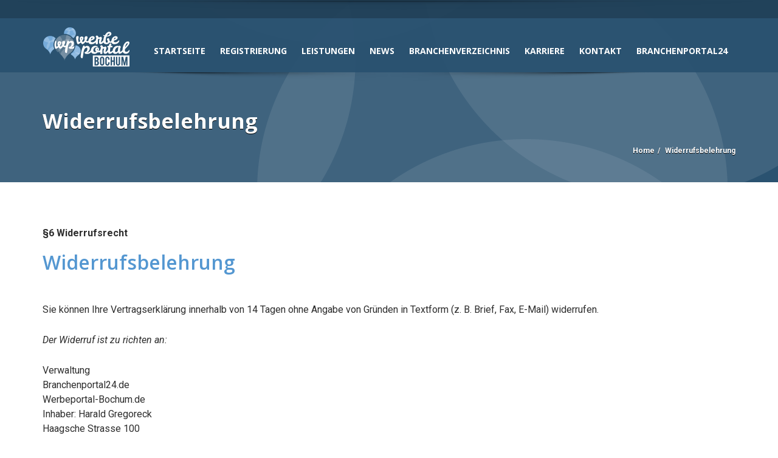

--- FILE ---
content_type: text/html; charset=UTF-8
request_url: https://www.werbeportal-bochum.de/widerrufsbelehrung/
body_size: 19050
content:
<!doctype html>
<html lang="de" class="no-js">
<head>
    <meta charset="UTF-8">
    <title>Widerrufsbelehrung  |  Werbung in Bochum &#8211;  lokale Werbung im Werbeportal Bochum.</title>

	        <link href="https://www.werbeportal-bochum.de/wp-content/uploads/2017/03/wp-bo_logo-negativ-300dpi.png" rel="shortcut icon">
	
    <meta http-equiv="X-UA-Compatible" content="IE=edge"/>
    <meta name="viewport" content="width=device-width, initial-scale=1.0, user-scalable=no">
	                <meta name="description" content="">
			
	
	<script type="application/ld+json">[{"@context":"http:\/\/schema.org","@type":"BreadcrumbList","itemListElement":[{"@type":"ListItem","position":1,"item":{"@id":"https:\/\/www.werbeportal-bochum.de","name":"Home"}},{"@type":"ListItem","position":2,"item":{"@id":"#","name":"Widerrufsbelehrung"}}]}]</script><meta name='robots' content='max-image-preview:large' />
<!-- Automatic DNS Prefetch by mabujo - https://mabujo.com/blog/automatic-dns-prefetch-wordpress-plugin/ --> 
<meta http-equiv="x-dns-prefetch-control" content="on">
<link rel="dns-prefetch" href="//ajax.googleapis.com">
<link rel="dns-prefetch" href="//www.werbeportal-bochum.de">
<link rel="dns-prefetch" href="//fonts.googleapis.com">
<!-- / Automatic DNS Prefetch --><link rel='dns-prefetch' href='//www.werbeportal-bochum.de' />
<link rel='dns-prefetch' href='//fonts.googleapis.com' />
<link rel="alternate" type="application/rss+xml" title="Werbung in Bochum -  lokale Werbung im Werbeportal Bochum. &raquo; Feed" href="https://www.werbeportal-bochum.de/feed/" />
<link rel="alternate" type="application/rss+xml" title="Werbung in Bochum -  lokale Werbung im Werbeportal Bochum. &raquo; Kommentar-Feed" href="https://www.werbeportal-bochum.de/comments/feed/" />
<link rel="alternate" title="oEmbed (JSON)" type="application/json+oembed" href="https://www.werbeportal-bochum.de/wp-json/oembed/1.0/embed?url=https%3A%2F%2Fwww.werbeportal-bochum.de%2Fwiderrufsbelehrung%2F" />
<link rel="alternate" title="oEmbed (XML)" type="text/xml+oembed" href="https://www.werbeportal-bochum.de/wp-json/oembed/1.0/embed?url=https%3A%2F%2Fwww.werbeportal-bochum.de%2Fwiderrufsbelehrung%2F&#038;format=xml" />
<style id='wp-img-auto-sizes-contain-inline-css' type='text/css'>
img:is([sizes=auto i],[sizes^="auto," i]){contain-intrinsic-size:3000px 1500px}
/*# sourceURL=wp-img-auto-sizes-contain-inline-css */
</style>
<style id='wp-emoji-styles-inline-css' type='text/css'>

	img.wp-smiley, img.emoji {
		display: inline !important;
		border: none !important;
		box-shadow: none !important;
		height: 1em !important;
		width: 1em !important;
		margin: 0 0.07em !important;
		vertical-align: -0.1em !important;
		background: none !important;
		padding: 0 !important;
	}
/*# sourceURL=wp-emoji-styles-inline-css */
</style>
<style id='wp-block-library-inline-css' type='text/css'>
:root{--wp-block-synced-color:#7a00df;--wp-block-synced-color--rgb:122,0,223;--wp-bound-block-color:var(--wp-block-synced-color);--wp-editor-canvas-background:#ddd;--wp-admin-theme-color:#007cba;--wp-admin-theme-color--rgb:0,124,186;--wp-admin-theme-color-darker-10:#006ba1;--wp-admin-theme-color-darker-10--rgb:0,107,160.5;--wp-admin-theme-color-darker-20:#005a87;--wp-admin-theme-color-darker-20--rgb:0,90,135;--wp-admin-border-width-focus:2px}@media (min-resolution:192dpi){:root{--wp-admin-border-width-focus:1.5px}}.wp-element-button{cursor:pointer}:root .has-very-light-gray-background-color{background-color:#eee}:root .has-very-dark-gray-background-color{background-color:#313131}:root .has-very-light-gray-color{color:#eee}:root .has-very-dark-gray-color{color:#313131}:root .has-vivid-green-cyan-to-vivid-cyan-blue-gradient-background{background:linear-gradient(135deg,#00d084,#0693e3)}:root .has-purple-crush-gradient-background{background:linear-gradient(135deg,#34e2e4,#4721fb 50%,#ab1dfe)}:root .has-hazy-dawn-gradient-background{background:linear-gradient(135deg,#faaca8,#dad0ec)}:root .has-subdued-olive-gradient-background{background:linear-gradient(135deg,#fafae1,#67a671)}:root .has-atomic-cream-gradient-background{background:linear-gradient(135deg,#fdd79a,#004a59)}:root .has-nightshade-gradient-background{background:linear-gradient(135deg,#330968,#31cdcf)}:root .has-midnight-gradient-background{background:linear-gradient(135deg,#020381,#2874fc)}:root{--wp--preset--font-size--normal:16px;--wp--preset--font-size--huge:42px}.has-regular-font-size{font-size:1em}.has-larger-font-size{font-size:2.625em}.has-normal-font-size{font-size:var(--wp--preset--font-size--normal)}.has-huge-font-size{font-size:var(--wp--preset--font-size--huge)}.has-text-align-center{text-align:center}.has-text-align-left{text-align:left}.has-text-align-right{text-align:right}.has-fit-text{white-space:nowrap!important}#end-resizable-editor-section{display:none}.aligncenter{clear:both}.items-justified-left{justify-content:flex-start}.items-justified-center{justify-content:center}.items-justified-right{justify-content:flex-end}.items-justified-space-between{justify-content:space-between}.screen-reader-text{border:0;clip-path:inset(50%);height:1px;margin:-1px;overflow:hidden;padding:0;position:absolute;width:1px;word-wrap:normal!important}.screen-reader-text:focus{background-color:#ddd;clip-path:none;color:#444;display:block;font-size:1em;height:auto;left:5px;line-height:normal;padding:15px 23px 14px;text-decoration:none;top:5px;width:auto;z-index:100000}html :where(.has-border-color){border-style:solid}html :where([style*=border-top-color]){border-top-style:solid}html :where([style*=border-right-color]){border-right-style:solid}html :where([style*=border-bottom-color]){border-bottom-style:solid}html :where([style*=border-left-color]){border-left-style:solid}html :where([style*=border-width]){border-style:solid}html :where([style*=border-top-width]){border-top-style:solid}html :where([style*=border-right-width]){border-right-style:solid}html :where([style*=border-bottom-width]){border-bottom-style:solid}html :where([style*=border-left-width]){border-left-style:solid}html :where(img[class*=wp-image-]){height:auto;max-width:100%}:where(figure){margin:0 0 1em}html :where(.is-position-sticky){--wp-admin--admin-bar--position-offset:var(--wp-admin--admin-bar--height,0px)}@media screen and (max-width:600px){html :where(.is-position-sticky){--wp-admin--admin-bar--position-offset:0px}}

/*# sourceURL=wp-block-library-inline-css */
</style><style id='global-styles-inline-css' type='text/css'>
:root{--wp--preset--aspect-ratio--square: 1;--wp--preset--aspect-ratio--4-3: 4/3;--wp--preset--aspect-ratio--3-4: 3/4;--wp--preset--aspect-ratio--3-2: 3/2;--wp--preset--aspect-ratio--2-3: 2/3;--wp--preset--aspect-ratio--16-9: 16/9;--wp--preset--aspect-ratio--9-16: 9/16;--wp--preset--color--black: #000000;--wp--preset--color--cyan-bluish-gray: #abb8c3;--wp--preset--color--white: #ffffff;--wp--preset--color--pale-pink: #f78da7;--wp--preset--color--vivid-red: #cf2e2e;--wp--preset--color--luminous-vivid-orange: #ff6900;--wp--preset--color--luminous-vivid-amber: #fcb900;--wp--preset--color--light-green-cyan: #7bdcb5;--wp--preset--color--vivid-green-cyan: #00d084;--wp--preset--color--pale-cyan-blue: #8ed1fc;--wp--preset--color--vivid-cyan-blue: #0693e3;--wp--preset--color--vivid-purple: #9b51e0;--wp--preset--gradient--vivid-cyan-blue-to-vivid-purple: linear-gradient(135deg,rgb(6,147,227) 0%,rgb(155,81,224) 100%);--wp--preset--gradient--light-green-cyan-to-vivid-green-cyan: linear-gradient(135deg,rgb(122,220,180) 0%,rgb(0,208,130) 100%);--wp--preset--gradient--luminous-vivid-amber-to-luminous-vivid-orange: linear-gradient(135deg,rgb(252,185,0) 0%,rgb(255,105,0) 100%);--wp--preset--gradient--luminous-vivid-orange-to-vivid-red: linear-gradient(135deg,rgb(255,105,0) 0%,rgb(207,46,46) 100%);--wp--preset--gradient--very-light-gray-to-cyan-bluish-gray: linear-gradient(135deg,rgb(238,238,238) 0%,rgb(169,184,195) 100%);--wp--preset--gradient--cool-to-warm-spectrum: linear-gradient(135deg,rgb(74,234,220) 0%,rgb(151,120,209) 20%,rgb(207,42,186) 40%,rgb(238,44,130) 60%,rgb(251,105,98) 80%,rgb(254,248,76) 100%);--wp--preset--gradient--blush-light-purple: linear-gradient(135deg,rgb(255,206,236) 0%,rgb(152,150,240) 100%);--wp--preset--gradient--blush-bordeaux: linear-gradient(135deg,rgb(254,205,165) 0%,rgb(254,45,45) 50%,rgb(107,0,62) 100%);--wp--preset--gradient--luminous-dusk: linear-gradient(135deg,rgb(255,203,112) 0%,rgb(199,81,192) 50%,rgb(65,88,208) 100%);--wp--preset--gradient--pale-ocean: linear-gradient(135deg,rgb(255,245,203) 0%,rgb(182,227,212) 50%,rgb(51,167,181) 100%);--wp--preset--gradient--electric-grass: linear-gradient(135deg,rgb(202,248,128) 0%,rgb(113,206,126) 100%);--wp--preset--gradient--midnight: linear-gradient(135deg,rgb(2,3,129) 0%,rgb(40,116,252) 100%);--wp--preset--font-size--small: 13px;--wp--preset--font-size--medium: 20px;--wp--preset--font-size--large: 36px;--wp--preset--font-size--x-large: 42px;--wp--preset--spacing--20: 0.44rem;--wp--preset--spacing--30: 0.67rem;--wp--preset--spacing--40: 1rem;--wp--preset--spacing--50: 1.5rem;--wp--preset--spacing--60: 2.25rem;--wp--preset--spacing--70: 3.38rem;--wp--preset--spacing--80: 5.06rem;--wp--preset--shadow--natural: 6px 6px 9px rgba(0, 0, 0, 0.2);--wp--preset--shadow--deep: 12px 12px 50px rgba(0, 0, 0, 0.4);--wp--preset--shadow--sharp: 6px 6px 0px rgba(0, 0, 0, 0.2);--wp--preset--shadow--outlined: 6px 6px 0px -3px rgb(255, 255, 255), 6px 6px rgb(0, 0, 0);--wp--preset--shadow--crisp: 6px 6px 0px rgb(0, 0, 0);}:where(.is-layout-flex){gap: 0.5em;}:where(.is-layout-grid){gap: 0.5em;}body .is-layout-flex{display: flex;}.is-layout-flex{flex-wrap: wrap;align-items: center;}.is-layout-flex > :is(*, div){margin: 0;}body .is-layout-grid{display: grid;}.is-layout-grid > :is(*, div){margin: 0;}:where(.wp-block-columns.is-layout-flex){gap: 2em;}:where(.wp-block-columns.is-layout-grid){gap: 2em;}:where(.wp-block-post-template.is-layout-flex){gap: 1.25em;}:where(.wp-block-post-template.is-layout-grid){gap: 1.25em;}.has-black-color{color: var(--wp--preset--color--black) !important;}.has-cyan-bluish-gray-color{color: var(--wp--preset--color--cyan-bluish-gray) !important;}.has-white-color{color: var(--wp--preset--color--white) !important;}.has-pale-pink-color{color: var(--wp--preset--color--pale-pink) !important;}.has-vivid-red-color{color: var(--wp--preset--color--vivid-red) !important;}.has-luminous-vivid-orange-color{color: var(--wp--preset--color--luminous-vivid-orange) !important;}.has-luminous-vivid-amber-color{color: var(--wp--preset--color--luminous-vivid-amber) !important;}.has-light-green-cyan-color{color: var(--wp--preset--color--light-green-cyan) !important;}.has-vivid-green-cyan-color{color: var(--wp--preset--color--vivid-green-cyan) !important;}.has-pale-cyan-blue-color{color: var(--wp--preset--color--pale-cyan-blue) !important;}.has-vivid-cyan-blue-color{color: var(--wp--preset--color--vivid-cyan-blue) !important;}.has-vivid-purple-color{color: var(--wp--preset--color--vivid-purple) !important;}.has-black-background-color{background-color: var(--wp--preset--color--black) !important;}.has-cyan-bluish-gray-background-color{background-color: var(--wp--preset--color--cyan-bluish-gray) !important;}.has-white-background-color{background-color: var(--wp--preset--color--white) !important;}.has-pale-pink-background-color{background-color: var(--wp--preset--color--pale-pink) !important;}.has-vivid-red-background-color{background-color: var(--wp--preset--color--vivid-red) !important;}.has-luminous-vivid-orange-background-color{background-color: var(--wp--preset--color--luminous-vivid-orange) !important;}.has-luminous-vivid-amber-background-color{background-color: var(--wp--preset--color--luminous-vivid-amber) !important;}.has-light-green-cyan-background-color{background-color: var(--wp--preset--color--light-green-cyan) !important;}.has-vivid-green-cyan-background-color{background-color: var(--wp--preset--color--vivid-green-cyan) !important;}.has-pale-cyan-blue-background-color{background-color: var(--wp--preset--color--pale-cyan-blue) !important;}.has-vivid-cyan-blue-background-color{background-color: var(--wp--preset--color--vivid-cyan-blue) !important;}.has-vivid-purple-background-color{background-color: var(--wp--preset--color--vivid-purple) !important;}.has-black-border-color{border-color: var(--wp--preset--color--black) !important;}.has-cyan-bluish-gray-border-color{border-color: var(--wp--preset--color--cyan-bluish-gray) !important;}.has-white-border-color{border-color: var(--wp--preset--color--white) !important;}.has-pale-pink-border-color{border-color: var(--wp--preset--color--pale-pink) !important;}.has-vivid-red-border-color{border-color: var(--wp--preset--color--vivid-red) !important;}.has-luminous-vivid-orange-border-color{border-color: var(--wp--preset--color--luminous-vivid-orange) !important;}.has-luminous-vivid-amber-border-color{border-color: var(--wp--preset--color--luminous-vivid-amber) !important;}.has-light-green-cyan-border-color{border-color: var(--wp--preset--color--light-green-cyan) !important;}.has-vivid-green-cyan-border-color{border-color: var(--wp--preset--color--vivid-green-cyan) !important;}.has-pale-cyan-blue-border-color{border-color: var(--wp--preset--color--pale-cyan-blue) !important;}.has-vivid-cyan-blue-border-color{border-color: var(--wp--preset--color--vivid-cyan-blue) !important;}.has-vivid-purple-border-color{border-color: var(--wp--preset--color--vivid-purple) !important;}.has-vivid-cyan-blue-to-vivid-purple-gradient-background{background: var(--wp--preset--gradient--vivid-cyan-blue-to-vivid-purple) !important;}.has-light-green-cyan-to-vivid-green-cyan-gradient-background{background: var(--wp--preset--gradient--light-green-cyan-to-vivid-green-cyan) !important;}.has-luminous-vivid-amber-to-luminous-vivid-orange-gradient-background{background: var(--wp--preset--gradient--luminous-vivid-amber-to-luminous-vivid-orange) !important;}.has-luminous-vivid-orange-to-vivid-red-gradient-background{background: var(--wp--preset--gradient--luminous-vivid-orange-to-vivid-red) !important;}.has-very-light-gray-to-cyan-bluish-gray-gradient-background{background: var(--wp--preset--gradient--very-light-gray-to-cyan-bluish-gray) !important;}.has-cool-to-warm-spectrum-gradient-background{background: var(--wp--preset--gradient--cool-to-warm-spectrum) !important;}.has-blush-light-purple-gradient-background{background: var(--wp--preset--gradient--blush-light-purple) !important;}.has-blush-bordeaux-gradient-background{background: var(--wp--preset--gradient--blush-bordeaux) !important;}.has-luminous-dusk-gradient-background{background: var(--wp--preset--gradient--luminous-dusk) !important;}.has-pale-ocean-gradient-background{background: var(--wp--preset--gradient--pale-ocean) !important;}.has-electric-grass-gradient-background{background: var(--wp--preset--gradient--electric-grass) !important;}.has-midnight-gradient-background{background: var(--wp--preset--gradient--midnight) !important;}.has-small-font-size{font-size: var(--wp--preset--font-size--small) !important;}.has-medium-font-size{font-size: var(--wp--preset--font-size--medium) !important;}.has-large-font-size{font-size: var(--wp--preset--font-size--large) !important;}.has-x-large-font-size{font-size: var(--wp--preset--font-size--x-large) !important;}
/*# sourceURL=global-styles-inline-css */
</style>

<style id='classic-theme-styles-inline-css' type='text/css'>
/*! This file is auto-generated */
.wp-block-button__link{color:#fff;background-color:#32373c;border-radius:9999px;box-shadow:none;text-decoration:none;padding:calc(.667em + 2px) calc(1.333em + 2px);font-size:1.125em}.wp-block-file__button{background:#32373c;color:#fff;text-decoration:none}
/*# sourceURL=/wp-includes/css/classic-themes.min.css */
</style>
<link rel='stylesheet' id='contact-form-7-css' href='https://www.werbeportal-bochum.de/wp-content/plugins/contact-form-7/includes/css/styles.css?ver=6.1.4' type='text/css' media='all' />
<link rel='stylesheet' id='woocommerce-layout-css' href='https://www.werbeportal-bochum.de/wp-content/plugins/woocommerce/assets/css/woocommerce-layout.css?ver=10.4.3' type='text/css' media='all' />
<link rel='stylesheet' id='woocommerce-smallscreen-css' href='https://www.werbeportal-bochum.de/wp-content/plugins/woocommerce/assets/css/woocommerce-smallscreen.css?ver=10.4.3' type='text/css' media='only screen and (max-width: 768px)' />
<link rel='stylesheet' id='woocommerce-general-css' href='https://www.werbeportal-bochum.de/wp-content/plugins/woocommerce/assets/css/woocommerce.css?ver=10.4.3' type='text/css' media='all' />
<style id='woocommerce-inline-inline-css' type='text/css'>
.woocommerce form .form-row .required { visibility: visible; }
/*# sourceURL=woocommerce-inline-inline-css */
</style>
<link rel='stylesheet' id='bootstrap-css' href='https://www.werbeportal-bochum.de/wp-content/themes/automotive/css/bootstrap.min.css?ver=11.9.6' type='text/css' media='all' />
<link rel='stylesheet' id='font-awesomemin-css' href='https://www.werbeportal-bochum.de/wp-content/themes/automotive/css/all.min.css?ver=11.9.6' type='text/css' media='all' />
<link rel='stylesheet' id='font-awesomemin-shims-css' href='https://www.werbeportal-bochum.de/wp-content/themes/automotive/css/v4-shims.min.css?ver=11.9.6' type='text/css' media='all' />
<link rel='stylesheet' id='flexslider-css' href='https://www.werbeportal-bochum.de/wp-content/plugins/js_composer/assets/lib/bower/flexslider/flexslider.min.css?ver=6.4.1' type='text/css' media='all' />
<link rel='stylesheet' id='jqueryfancybox-css' href='https://www.werbeportal-bochum.de/wp-content/themes/automotive/css/jquery.fancybox.css?ver=11.9.6' type='text/css' media='all' />
<link rel='stylesheet' id='style-css' href='https://www.werbeportal-bochum.de/wp-content/themes/automotive/css/style.css?ver=11.9.6' type='text/css' media='all' />
<style id='style-inline-css' type='text/css'>
body,p,table,ul,li,.theme_font,.textwidget,.recent-vehicles p,.post-entry table,.icon_address p,.list_faq ul li a,.list-info p,.blog-list span,.blog-content strong,.post-entry,.pricing_table .category_pricing ul li,.inventory-heading em,body ul.shortcode.type-checkboxes li,.about-us p,.blog-container p,.blog-post p,.address ul li strong,.address ul li span{font-family:Roboto;font-size:16px;color:#2D2D2D;line-height:24px;font-weight:400}.small-block h4,.page-content .small-block h4,.small-block a,.page-template-404 .error,.content h2.error,.content h2.error i.exclamation,.blog-list h4,.page-content .blog-list h4,.panel-heading .panel-title>a,.wp_page .page-content h2,.featured-service .featured h5,.detail-service .details h5,.name_post h4,.page-content .name_post h4,.portfolioContainer .box>div>span,.blog-content .page-content ul li,.comments > ul >li,.blog-content .page-content ul li a,.portfolioContainer .mix .box a,.project_wrapper h4.related_project_head,.post-entry span.tags a,.post-entry span.tags,.side-content .list ul li,.wp_page .page-content h2 a,.blog-content .post-entry h5,.blog-content h2,.address ul li i,.address ul li strong,.address ul li span,.icon_address p i,.listing-view ul.ribbon-item li a,.select-wrapper span.sort-by,.inventory-heading h2,.inventory-heading span,.inventory-heading .text-right h2,.woocommerce div.product .product_title,.woocommerce #content div.product .product_title,.woocommerce-page div.product .product_title,.woocommerce-page #content div.product .product_title,.woocommerce ul.products li.product .price,.woocommerce-page ul.products li.product .price,.woocommerce-page div.product p.price,.woocommerce div.product p.price,.woocommerce div.product .product_title,.woocommerce #content div.product .product_title,.woocommerce-page div.product .product_title,.woocommerce-page #content div.product .product_title,.parallax_parent .parallax_scroll h4{color:#2D2D2D}.recent-vehicles .scroller_title{font-family:Roboto}.alternate-font{font-family:Yellowtail;font-size:45px;color:#c7081b;line-height:30px;font-weight:400}header .bottom-header .navbar-default .navbar-brand .logo .primary_text,.no_footer .logo-footer a h2,.logo-footer a h2{font-family:Play;font-size:30px;color:#FFF;line-height:20px}header .bottom-header .navbar-default .navbar-brand .logo .secondary_text,.no_footer .logo-footer a span,.logo-footer a span{font-family:Open Sans;font-size:12px;color:#dd3333;line-height:20px}header.affix .bottom-header .navbar-default .navbar-brand .logo .primary_text{margin-bottom:0;font-size:34px;line-height:20px}header.affix .bottom-header .navbar-default .navbar-brand .logo .secondary_text{}.menu-main-menu-container ul li{font-size:14px;font-weight:700}.menu-main-menu-container ul li,body header .bottom-header .navbar-default .navbar-nav>li>a{font-family:Open Sans;font-size:14px;font-weight:700}.navbar .navbar-nav li .dropdown-menu>li>a,.dropdown .dropdown-menu li.dropdown .dropdown-menu>li>a{font-family:Open Sans;font-weight:600;font-size:13px;line-height:13px}h1,.page-content h1{font-family:Open Sans;font-size:72px;color:#2D2D2D;line-height:80px;font-weight:400}
h2,.page-content h2,.wp_page .page-content h2{font-family:Open Sans;font-size:32px;color:#2D2D2D;line-height:32px;font-weight:600}
h3,.page-content h3,.side-content .financing_calculator h3{font-family:Open Sans;font-size:22px;color:#C7081B;line-height:22px;font-weight:800}
h4,.page-content h4{font-family:Open Sans;font-size:24px;color:#C7081B;line-height:26px;font-weight:400}
h5,.page-content h5,.detail-service .details h5{font-family:Open Sans;font-size:20px;color:#2D2D2D;line-height:22px;font-weight:400}
h6,.page-content h6{font-family:Open Sans;font-size:16px;color:#2D2D2D;line-height:17px;font-weight:400}
@media only screen and (max-width:767px){body .header_rev_slider_container{margin-top:98px !important}}@media(min-width:769px){.navbar-toggler{display:none}}
@media(max-width:768px){.navbar-header{float:none}
.navbar-toggle,.navbar-toggler .navbar-toggler-icon{display:block}
.navbar-collapse{border-top:1px solid transparent;box-shadow:inset 0 1px 0 rgba(255,255,255,0.1)}
.navbar-collapse.collapse{display:none!important}
.navbar-collapse.collapse.show{display:block!important}
.navbar-nav{float:none!important;margin:7.5px -15px}
.navbar-nav>li{float:none}
.navbar-nav>li>a{padding-top:10px;padding-bottom:10px}
.navbar-navigation .mobile_dropdown_menu{display:block}
.navbar-navigation .fullsize_menu{display:none}
.navbar-navigation .mobile-menu-main-menu-container{width:100%}
header .navbar-header{flex:0 0 100%}
header .navbar-navigation{flex:0 0 100%}
header .bottom-header .navbar-default{flex-wrap:wrap}
body header .bottom-header .navbar-default .navbar-nav.mobile_dropdown_menu>li>a{font-size:14px;padding:4px 11px}
header.affix .container .navbar .navbar-nav.mobile_dropdown_menu li a{font-size:14px;line-height:31px;padding:4px 11px}}@media (max-width:768px){header .toolbar .row ul li.toolbar_login{display:none}
header .toolbar .row ul li.toolbar_language{display:none}
header .toolbar .row ul li.toolbar_cart{display:none}
header .toolbar .row ul li.toolbar_search{display:none}
header .toolbar .row ul li.toolbar_address{display:none}}
header,.dropdown .dropdown-menu li.dropdown .dropdown-menu,header .navbar-nav.pull-right>li>.dropdown-menu,header .navbar-nav>li>.dropdown-menu{background-color:rgba(42,82,112,0.95)}.toolbar ul li a,.toolbar .search_box,header .toolbar button,.toolbar ul li i{color:rgba(146,149,150,1)}.toolbar{background-color:rgba(0,0,0,0.2)}.bottom-header .navbar-default .navbar-nav>.active>a,header .bottom-header .navbar-default .navbar-nav>li>a,.navbar .navbar-nav li .dropdown-menu>li>a,.dropdown .dropdown-menu li.dropdown .dropdown-menu>li>a,body .navbar-default .navbar-nav .open .dropdown-menu>li>a{color:rgba(255,255,255,1)}header .bottom-header .navbar-default .navbar-nav>.active>a,.dropdown-menu>.active>a{background:rgba(84,151,209,1);background-color:rgba(84,151,209,1)}.bottom-header .navbar-default .navbar-nav> li> a:hover,.bottom-header .navbar-default .navbar-nav>.active>a:hover,.dropdown-menu>li>a:hover,.dropdown-menu>li.active>a:hover{background:rgba(84,151,209,1);background-color:rgba(84,151,209,1)}#secondary-banner{background-color:rgba(0,0,0,1)}#secondary-banner{color:rgba(255,255,255,1)}.breadcrumb li,.breadcrumb li a,.breadcrumb>li+li:before{color:rgba(255,255,255,1)}section.content,.car-block-wrap,.welcome-wrap{background-color:rgba(255,255,255,1)}body input,body select,body textarea,body input[type=text],body textarea[name=message],body input[type=email],input.form-control,input[type=search],.side-content .financing_calculator table tr td input.number{background-color:rgba(255,255,255,1)}body input,body select,body textarea,input.form-control,select.form-control,textarea.form-control,input[type=search],.side-content .financing_calculator table tr td input.number{color:rgba(45,45,45,1)}.sbHolder,.sbOptions,.sbOptions li:hover{background-color:rgba(247,247,247,1)}.sbHolder,.sbOptions,a.sbSelector:link,a.sbSelector:visited,a.sbSelector:hover,.sbOptions a:link,.sbOptions a:visited{color:rgba(51,51,51,1)}footer{background-color:rgba(42,82,112,1)}footer,footer p,footer .textwidget,footer p,footer li,footer table{color:rgba(255,255,255,1)}.copyright-wrap{background-color:rgba(146,167,182,1)}.copyright-wrap,.copyright-wrap p{color:rgba(255,255,255,1)}body header .navbar-default .navbar-nav .open .dropdown-menu>li>a:focus{background-color:#5497d1}

#secondary-banner{background-color:#2a5270!important}
section.content.push_down{margin-top:49px}
.willkommen p{font-size:1.5em;font-weight:bold}
.icons-start p{font-size:1.3em;font-weight:bold;text-transform:uppercase}
.page-content img,.entry-content img{border:none!important}
.firmenname-headline p,.beschreibung-headline p{color:#5497d1;font-weight:bold;font-size:20px}
.firmenname-headline,.beschreibung-headline{margin-bottom:18px !important}
.telefon-headline p,.adresse-headline p{color:#5497d1;font-weight:bold}
.telefon-headline,.adresse-headline{margin-bottom:5px!important;}
.profil-headline p{color:#5497d1;font-weight:bold;font-size:20px}
.profil-kontaktdaten-headline{margin-bottom:18px !important}
.profil-firmenname-headline p{color:#5497d1;font-weight:bold;font-size:28px}
.profil-subheadline p{color:#5497d1;font-weight:bold}
.profil-subheadline{margin-bottom:5px!important}
.profil-ausgabe{margin-bottom:15px!important}
#secondary-banner h1{color:white!important}
h1,h2,h3,h4,h5,h6,h7,h9{color:#5497d1!important}
#start-grafik > a{background-image:url("wp-content/uploads/2017/02/wp-duisburg-grafik.jpg");display:block;height:750px;width:100{a9b3713752ebbd04686834944d99653e8b947cd41d8a3174dce5d79d1f6377bb};background-repeat:no-repeat;text-indent:100{a9b3713752ebbd04686834944d99653e8b947cd41d8a3174dce5d79d1f6377bb};white-space:nowrap;overflow:hidden;background-size:cover}
.fa.fa-folder-open{display:none}
.fa.fa-user{display:none}
.fa.fa-comments{display:none}
.linkzumprofil a{display:block;color:#ffffff;font-weight:bold;background-color:#2a5270;padding:10px;text-align:center;transition:2s all;-moz-transition:2s all;-o-transition:2s all;-webkit-transition:2s all}
.linkzumprofil a:hover{background-color:#5497d1}
#cookie-notice{background:rgba(84,151,209,0.9)!important}
.sfsi_footerLnk{display:none}
@media screen and (max-width:400px){h1{font-size:24px!important}
#db-inhalt{font-size:2.5vw}
.start-icon{font-size:10px}
#start-grafik > a{background-image:url("wp-content/uploads/2017/02/wp-duisburg-mobile.jpg");max-height:450px;min-height:300px}}
/*# sourceURL=style-inline-css */
</style>
<link rel='stylesheet' id='ts-css' href='https://www.werbeportal-bochum.de/wp-content/themes/automotive/css/ts.css?ver=11.9.6' type='text/css' media='all' />
<link rel='stylesheet' id='mobile-css' href='https://www.werbeportal-bochum.de/wp-content/themes/automotive/css/mobile.css?ver=11.9.6' type='text/css' media='all' />
<link rel='stylesheet' id='wp-css' href='https://www.werbeportal-bochum.de/wp-content/themes/automotive/css/wp.css?ver=11.9.6' type='text/css' media='all' />
<link rel='stylesheet' id='social-likes-css' href='https://www.werbeportal-bochum.de/wp-content/themes/automotive/css/social-likes.css?ver=11.9.6' type='text/css' media='all' />
<link rel='stylesheet' id='wpdreams-asl-basic-css' href='https://www.werbeportal-bochum.de/wp-content/plugins/ajax-search-lite/css/style.basic.css?ver=4.13.4' type='text/css' media='all' />
<style id='wpdreams-asl-basic-inline-css' type='text/css'>

					div[id*='ajaxsearchlitesettings'].searchsettings .asl_option_inner label {
						font-size: 0px !important;
						color: rgba(0, 0, 0, 0);
					}
					div[id*='ajaxsearchlitesettings'].searchsettings .asl_option_inner label:after {
						font-size: 11px !important;
						position: absolute;
						top: 0;
						left: 0;
						z-index: 1;
					}
					.asl_w_container {
						width: 100%;
						margin: 0px 0px 0px 0px;
						min-width: 200px;
					}
					div[id*='ajaxsearchlite'].asl_m {
						width: 100%;
					}
					div[id*='ajaxsearchliteres'].wpdreams_asl_results div.resdrg span.highlighted {
						font-weight: bold;
						color: #d9312b;
						background-color: #eee;
					}
					div[id*='ajaxsearchliteres'].wpdreams_asl_results .results img.asl_image {
						width: 70px;
						height: 70px;
						object-fit: cover;
					}
					div[id*='ajaxsearchlite'].asl_r .results {
						max-height: none;
					}
					div[id*='ajaxsearchlite'].asl_r {
						position: absolute;
					}
				
						div.asl_r.asl_w.vertical .results .item::after {
							display: block;
							position: absolute;
							bottom: 0;
							content: '';
							height: 1px;
							width: 100%;
							background: #D8D8D8;
						}
						div.asl_r.asl_w.vertical .results .item.asl_last_item::after {
							display: none;
						}
					
/*# sourceURL=wpdreams-asl-basic-inline-css */
</style>
<link rel='stylesheet' id='wpdreams-asl-instance-css' href='https://www.werbeportal-bochum.de/wp-content/plugins/ajax-search-lite/css/style-simple-red.css?ver=4.13.4' type='text/css' media='all' />
<link rel='stylesheet' id='js_composer_front-css' href='https://www.werbeportal-bochum.de/wp-content/plugins/js_composer/assets/css/js_composer.min.css?ver=6.4.1' type='text/css' media='all' />
<link rel='stylesheet' id='redux-google-fonts-automotive_wp-css' href='https://fonts.googleapis.com/css?family=Roboto%3A100%2C300%2C400%2C500%2C700%2C900%2C100italic%2C300italic%2C400italic%2C500italic%2C700italic%2C900italic%7CPlay%3A400%7CYellowtail%3A400%7COpen+Sans%3A300%2C400%2C600%2C700%2C800%2C300italic%2C400italic%2C600italic%2C700italic%2C800italic&#038;subset=latin&#038;ver=1610211119' type='text/css' media='all' />
<script type="text/javascript" src="https://www.werbeportal-bochum.de/wp-includes/js/jquery/jquery.min.js?ver=3.7.1" id="jquery-core-js"></script>
<script type="text/javascript" src="https://www.werbeportal-bochum.de/wp-includes/js/jquery/jquery-migrate.min.js?ver=3.4.1" id="jquery-migrate-js"></script>
<script type="text/javascript" src="https://www.werbeportal-bochum.de/wp-content/plugins/woocommerce/assets/js/jquery-blockui/jquery.blockUI.min.js?ver=2.7.0-wc.10.4.3" id="wc-jquery-blockui-js" data-wp-strategy="defer"></script>
<script type="text/javascript" id="wc-add-to-cart-js-extra">
/* <![CDATA[ */
var wc_add_to_cart_params = {"ajax_url":"/wp-admin/admin-ajax.php","wc_ajax_url":"/?wc-ajax=%%endpoint%%","i18n_view_cart":"Warenkorb anzeigen","cart_url":"https://www.werbeportal-bochum.de/warenkorb/","is_cart":"","cart_redirect_after_add":"no"};
//# sourceURL=wc-add-to-cart-js-extra
/* ]]> */
</script>
<script type="text/javascript" src="https://www.werbeportal-bochum.de/wp-content/plugins/woocommerce/assets/js/frontend/add-to-cart.min.js?ver=10.4.3" id="wc-add-to-cart-js" data-wp-strategy="defer"></script>
<script type="text/javascript" src="https://www.werbeportal-bochum.de/wp-content/plugins/woocommerce/assets/js/js-cookie/js.cookie.min.js?ver=2.1.4-wc.10.4.3" id="wc-js-cookie-js" defer="defer" data-wp-strategy="defer"></script>
<script type="text/javascript" id="woocommerce-js-extra">
/* <![CDATA[ */
var woocommerce_params = {"ajax_url":"/wp-admin/admin-ajax.php","wc_ajax_url":"/?wc-ajax=%%endpoint%%","i18n_password_show":"Passwort anzeigen","i18n_password_hide":"Passwort ausblenden"};
//# sourceURL=woocommerce-js-extra
/* ]]> */
</script>
<script type="text/javascript" src="https://www.werbeportal-bochum.de/wp-content/plugins/woocommerce/assets/js/frontend/woocommerce.min.js?ver=10.4.3" id="woocommerce-js" defer="defer" data-wp-strategy="defer"></script>
<script type="text/javascript" src="https://www.werbeportal-bochum.de/wp-content/plugins/js_composer/assets/js/vendors/woocommerce-add-to-cart.js?ver=6.4.1" id="vc_woocommerce-add-to-cart-js-js"></script>
<link rel="https://api.w.org/" href="https://www.werbeportal-bochum.de/wp-json/" /><link rel="alternate" title="JSON" type="application/json" href="https://www.werbeportal-bochum.de/wp-json/wp/v2/pages/799" /><link rel="EditURI" type="application/rsd+xml" title="RSD" href="https://www.werbeportal-bochum.de/xmlrpc.php?rsd" />
<meta name="generator" content="WordPress 6.9" />
<meta name="generator" content="WooCommerce 10.4.3" />
<link rel="canonical" href="https://www.werbeportal-bochum.de/widerrufsbelehrung/" />
<link rel='shortlink' href='https://www.werbeportal-bochum.de/?p=799' />
	<noscript><style>.woocommerce-product-gallery{ opacity: 1 !important; }</style></noscript>
					<link rel="preconnect" href="https://fonts.gstatic.com" crossorigin />
				<link rel="preload" as="style" href="//fonts.googleapis.com/css?family=Open+Sans&display=swap" />
								<link rel="stylesheet" href="//fonts.googleapis.com/css?family=Open+Sans&display=swap" media="all" />
				<meta name="generator" content="Powered by WPBakery Page Builder - drag and drop page builder for WordPress."/>
		<style type="text/css" id="wp-custom-css">
			.woocommerce .woocommerce-message .wc-forward {
	width: 180px;}

.woocommerce-message div .added_text {
    text-align: center;}

.wpcf7-form label {
    width: 100%;}

.wpcf7-form .form-felder label {
        font-size: 20px;
	font-weight: bold;}

span.wpcf7-list-item {
    margin: 0px;}

.wpcf7-list-item input[type="checkbox"] {
    width: 20px;}
span.wpcf7-form-control.wpcf7-acceptance {
    font-size: 16px;}
span.wpcf7-form-control.wpcf7-acceptance {
    font-size: 16px;
    line-height: 150%;}
input.wpcf7-form-control.wpcf7-submit {
    width: 100%;}
.grecaptcha-badge { visibility: hidden; }		</style>
		<noscript><style> .wpb_animate_when_almost_visible { opacity: 1; }</style></noscript><link rel='stylesheet' id='wc-blocks-style-css' href='https://www.werbeportal-bochum.de/wp-content/plugins/woocommerce/assets/client/blocks/wc-blocks.css?ver=wc-10.4.3' type='text/css' media='all' />
</head>
<body class="wp-singular page-template-default page page-id-799 wp-theme-automotive theme-automotive woocommerce-no-js chrome wpb-js-composer js-comp-ver-6.4.1 vc_responsive" itemscope itemtype="http://schema.org/WebPage">
<!--Header Start-->
<header  data-spy="affix" data-offset-top="1" class="clearfix affix-top original"        itemscope="itemscope" itemtype="https://schema.org/WPHeader">
	        <div class="toolbar">
            <div class="container">
                <div class="row">
                    <div class="col-md-6 col-sm-6 col-12 left_bar">
                        <ul class="left-none">
							
							
							
							
							                        </ul>
												                    </div>
                    <div class="col-md-6 col-sm-6 col-12 ">
                        <ul class="right-none pull-right company_info">
							
							                        </ul>
												                    </div>
                </div>
            </div>

			                <div class="toolbar_shadow"></div>
			        </div>
	
	    <div class="bottom-header">
        <div class="container">
            <div class="row">
                <nav class="col-12 navbar navbar-default">
                    <div class="navbar-header">
                        <button class="navbar-toggler navbar-toggler-right collapsed" type="button" data-toggle="collapse"
                                data-target="#mobile-menu-main-menu" aria-controls="navbarsExampleDefault"
                                aria-expanded="false" aria-label="Toggle navigation">
                            <span class="navbar-toggler-icon"></span>
                        </button>
						<a class="navbar-brand" href="https://www.werbeportal-bochum.de">                        <span class="logo">
                                                                                            <img src='https://www.werbeportal-bochum.de/wp-content/uploads/2017/03/wp-bo_logo_negativ-1.svg'
                                                     class='main_logo' alt='logo'>
                                                <img src="https://www.werbeportal-bochum.de/wp-content/uploads/2017/03/wp-bo_logo_negativ-1.svg"
                                                     class="pdf_print_logo">
                                                                                    </span>
						</a>                    </div>

                    <div class="navbar-navigation">
                        <div class="navbar-toggleable-sm">

                            <div class="" id="automotive-header-menu" itemscope="itemscope" itemtype="https://schema.org/SiteNavigationElement">
								<div class="menu-main-menu-container"><ul id="menu-oben" class="nav navbar-nav pull-right fullsize_menu"><li id="menu-item-107" class="menu-item menu-item-type-custom menu-item-object-custom menu-item-home menu-item-107 nav-item"><a href="https://www.werbeportal-bochum.de" class="nav-link">Startseite</a></li>
<li id="menu-item-818" class="menu-item menu-item-type-custom menu-item-object-custom menu-item-818 nav-item"><a href="/shop/" class="nav-link">Registrierung</a></li>
<li id="menu-item-270" class="menu-item menu-item-type-post_type menu-item-object-page menu-item-270 nav-item"><a href="https://www.werbeportal-bochum.de/leistungen/" class="nav-link">Leistungen</a></li>
<li id="menu-item-713" class="menu-item menu-item-type-taxonomy menu-item-object-category menu-item-713 nav-item"><a href="https://www.werbeportal-bochum.de/category/news/" class="nav-link">News</a></li>
<li id="menu-item-760" class="menu-item menu-item-type-custom menu-item-object-custom menu-item-has-children menu-item-760 nav-item dropdown"><a href="#" class="nav-link dropdown-toggle" data-toggle="dropdown">Branchenverzeichnis</a>
<ul class="dropdown-menu">
<li><a href="https://www.werbeportal-bochum.de/rechtsanwaelte-steuerberater-notare/" class="dropdown-item  menu-item menu-item-type-post_type menu-item-object-page">Recht &#038; Steuern</a></li>
<li><a href="https://www.werbeportal-bochum.de/dienstleistungen/" class="dropdown-item  menu-item menu-item-type-post_type menu-item-object-page">Dienstleistungsunternehmen</a></li>
<li><a href="https://www.werbeportal-bochum.de/friseur-beauty/" class="dropdown-item  menu-item menu-item-type-post_type menu-item-object-page">Friseursalons &#038; Beauty</a></li>
<li><a href="https://www.werbeportal-bochum.de/gesundheitswesen-aerzte-apotheken-therapien/" class="dropdown-item  menu-item menu-item-type-custom menu-item-object-custom">Gesundheitswesen</a></li>
<li><a href="https://www.werbeportal-bochum.de/gastronomie-gaststaetten-restaurants/" class="dropdown-item  menu-item menu-item-type-post_type menu-item-object-page">Gastronomie</a></li>
<li><a href="https://www.werbeportal-bochum.de/hotels-pensionen/" class="dropdown-item  menu-item menu-item-type-post_type menu-item-object-page">Hotels &#038; Pensionen</a></li>
<li><a href="https://www.werbeportal-bochum.de/kfz/" class="dropdown-item  menu-item menu-item-type-post_type menu-item-object-page">KFZ – Service – Verkauf – Reparatur</a></li>
<li><a href="https://www.werbeportal-bochum.de/taxi-unternehmen/" class="dropdown-item  menu-item menu-item-type-post_type menu-item-object-page">Taxen &#038; Mietwagen</a></li>
</ul>
</li>
<li id="menu-item-1147" class="menu-item menu-item-type-post_type menu-item-object-page menu-item-1147 nav-item"><a href="https://www.werbeportal-bochum.de/karriere/" class="nav-link">Karriere</a></li>
<li id="menu-item-272" class="menu-item menu-item-type-post_type menu-item-object-page menu-item-272 nav-item"><a href="https://www.werbeportal-bochum.de/kontakt/" class="nav-link">Kontakt</a></li>
<li id="menu-item-1117" class="menu-item menu-item-type-post_type menu-item-object-page menu-item-1117 nav-item"><a href="https://www.werbeportal-bochum.de/branchenportal24-erhoeht-die-sichtbarkeit-von-firmenwebseiten-im-internet/" class="nav-link">Branchenportal24</a></li>
</ul></div><div id="mobile-menu-main-menu" class="mobile-menu-main-menu-container collapse navbar-collapse"><ul id="menu-oben-1" class="nav navbar-nav pull-right mobile_dropdown_menu"><li class="menu-item menu-item-type-custom menu-item-object-custom menu-item-home menu-item-107 nav-item"><a href="https://www.werbeportal-bochum.de" class="nav-link">Startseite</a></li>
<li class="menu-item menu-item-type-custom menu-item-object-custom menu-item-818 nav-item"><a href="/shop/" class="nav-link">Registrierung</a></li>
<li class="menu-item menu-item-type-post_type menu-item-object-page menu-item-270 nav-item"><a href="https://www.werbeportal-bochum.de/leistungen/" class="nav-link">Leistungen</a></li>
<li class="menu-item menu-item-type-taxonomy menu-item-object-category menu-item-713 nav-item"><a href="https://www.werbeportal-bochum.de/category/news/" class="nav-link">News</a></li>
<li class="menu-item menu-item-type-custom menu-item-object-custom menu-item-has-children menu-item-760 nav-item dropdown"><a href="#" class="nav-link dropdown-toggle" data-toggle="dropdown">Branchenverzeichnis</a>
<ul class="dropdown-menu">
<li><a href="https://www.werbeportal-bochum.de/rechtsanwaelte-steuerberater-notare/" class="dropdown-item  menu-item menu-item-type-post_type menu-item-object-page">Recht &#038; Steuern</a></li>
<li><a href="https://www.werbeportal-bochum.de/dienstleistungen/" class="dropdown-item  menu-item menu-item-type-post_type menu-item-object-page">Dienstleistungsunternehmen</a></li>
<li><a href="https://www.werbeportal-bochum.de/friseur-beauty/" class="dropdown-item  menu-item menu-item-type-post_type menu-item-object-page">Friseursalons &#038; Beauty</a></li>
<li><a href="https://www.werbeportal-bochum.de/gesundheitswesen-aerzte-apotheken-therapien/" class="dropdown-item  menu-item menu-item-type-custom menu-item-object-custom">Gesundheitswesen</a></li>
<li><a href="https://www.werbeportal-bochum.de/gastronomie-gaststaetten-restaurants/" class="dropdown-item  menu-item menu-item-type-post_type menu-item-object-page">Gastronomie</a></li>
<li><a href="https://www.werbeportal-bochum.de/hotels-pensionen/" class="dropdown-item  menu-item menu-item-type-post_type menu-item-object-page">Hotels &#038; Pensionen</a></li>
<li><a href="https://www.werbeportal-bochum.de/kfz/" class="dropdown-item  menu-item menu-item-type-post_type menu-item-object-page">KFZ – Service – Verkauf – Reparatur</a></li>
<li><a href="https://www.werbeportal-bochum.de/taxi-unternehmen/" class="dropdown-item  menu-item menu-item-type-post_type menu-item-object-page">Taxen &#038; Mietwagen</a></li>
</ul>
</li>
<li class="menu-item menu-item-type-post_type menu-item-object-page menu-item-1147 nav-item"><a href="https://www.werbeportal-bochum.de/karriere/" class="nav-link">Karriere</a></li>
<li class="menu-item menu-item-type-post_type menu-item-object-page menu-item-272 nav-item"><a href="https://www.werbeportal-bochum.de/kontakt/" class="nav-link">Kontakt</a></li>
<li class="menu-item menu-item-type-post_type menu-item-object-page menu-item-1117 nav-item"><a href="https://www.werbeportal-bochum.de/branchenportal24-erhoeht-die-sichtbarkeit-von-firmenwebseiten-im-internet/" class="nav-link">Branchenportal24</a></li>
</ul></div>                            </div>
                        </div>
                    </div>
                    <!-- /.navbar-collapse -->
                </nav>
            </div>
            <!-- /.container-fluid -->
        </div>

		            <div class="header_shadow"></div>
		    </div>
</header>
<!--Header End-->

<div class="clearfix"></div>


        <section id="secondary-banner"
                 class="" style='background-image: url(https://www.werbeportal-bochum.de/wp-content/uploads/2017/02/wp-header.png);'>
            <div class="container">
                <div class="row">
                    <div class="col-lg-7 col-md-12 col-sm-12 col-xs-12 title-column">
						<h1 class="main-heading">Widerrufsbelehrung</h1><h4 class="secondary-heading"></h4>
                    </div>
                    <div class="col-lg-5 col-md-12 col-sm-12 col-xs-12 breadcrumb-column">
											<ul class='breadcrumb'><li><a href="https://www.werbeportal-bochum.de"><span>Home</span></a></li><li><a href="#"><span>Widerrufsbelehrung</span></a></li></ul>                    </div>
                </div>
            </div>
        </section>
        <!--#secondary-banner ends-->
	
<div class="message-shadow"></div>
<section class="content">

	
    <div class="container">
    
        
        <div class="inner-page row wp_page is_sidebar">
        	<div id="post-799" class="col-lg-12 col-md-12 col-sm-12 col-xs-12 page-content post-entry post-799 page type-page status-publish hentry">
            
        		<div class="vc_row wpb_row vc_row-fluid"><div class="wpb_column vc_column_container vc_col-sm-12"><div class="vc_column-inner"><div class="wpb_wrapper">
	<div class="wpb_text_column wpb_content_element " >
		<div class="wpb_wrapper">
			<p><strong>§6 Widerrufsrecht</strong></p>
<h2>Widerrufsbelehrung</h2>
<p>&nbsp;</p>
<p>Sie können Ihre Vertragserklärung innerhalb von 14 Tagen ohne Angabe von Gründen in Textform (z. B. Brief, Fax, E-Mail) widerrufen.</p>
<p><em>Der Widerruf ist zu richten an:</em></p>
<p>Verwaltung<br />
Branchenportal24.de<br />
Werbeportal-Bochum.de<br />
Inhaber: Harald Gregoreck<br />
Haagsche Strasse 100<br />
D-47533 Kleve</p>
<p><strong>Kontakt:</strong></p>
<p>Telefon: +49 (0)2821 581840<br />
Telefax: +49 (0)2821 896418<br />
E-Mail: info@Branchenportal24.de</p>
<p>Ende der Widerrufsbelehrung</p>

		</div>
	</div>
</div></div></div></div>

				          

                        	</div>
                    </div>
    
    
	
                </div>
			</section>
            <div class="clearfix"></div>


            
			<!--Footer Start-->
                            <footer itemscope="itemscope" itemtype="https://schema.org/WPFooter" >
                    <div class="container">
                        <div class="row">
                            <div class="col-lg-3 col-md-6 col-sm-12 col-xs-12 list col-xs-12"><h4>Unsere Leistungen</h4>			<div class="textwidget"><ul>
 <li>lokales Branchenbuch</li>
<li>Internet-Werbung</li>
<li>Webseiten erstellung</li>
<li>Netzwerk für Unternehmer</li>
<li>SEO, SEA, SEM</li> 
</ul></div>
		</div><div class="col-lg-3 col-md-6 col-sm-12 col-xs-12 list col-xs-12"><h4>über uns</h4>			<div class="textwidget"><strong>Werbeportal-Bochum</strong><br />
Kundennahe Werbung, fair und transparent!<br /><br />
<a href="/agb/" title="AGB">AGB</a><br />

<a href="/Impressum/">Impressum</a><br />
<a href="/datenschutzerklaerung/">Datenschutzerklärung</a>
</div>
		</div><div class="col-lg-3 col-md-6 col-sm-12 col-xs-12 list col-xs-12"><h4> Suche</h4><div class="asl_w_container asl_w_container_1" data-id="1" data-instance="1">
	<div id='ajaxsearchlite1'
		data-id="1"
		data-instance="1"
		class="asl_w asl_m asl_m_1 asl_m_1_1">
		<div class="probox">

	
	<div class='prosettings' style='display:none;' data-opened=0>
				<div class='innericon'>
			<svg version="1.1" xmlns="http://www.w3.org/2000/svg" xmlns:xlink="http://www.w3.org/1999/xlink" x="0px" y="0px" width="22" height="22" viewBox="0 0 512 512" enable-background="new 0 0 512 512" xml:space="preserve">
					<polygon transform = "rotate(90 256 256)" points="142.332,104.886 197.48,50 402.5,256 197.48,462 142.332,407.113 292.727,256 "/>
				</svg>
		</div>
	</div>

	
	
	<div class='proinput'>
		<form role="search" action='#' autocomplete="off"
				aria-label="Search form">
			<input aria-label="Search input"
					type='search' class='orig'
					tabindex="0"
					name='phrase'
					placeholder='Search here..'
					value=''
					autocomplete="off"/>
			<input aria-label="Search autocomplete input"
					type='text'
					class='autocomplete'
					tabindex="-1"
					name='phrase'
					value=''
					autocomplete="off" disabled/>
			<input type='submit' value="Start search" style='width:0; height: 0; visibility: hidden;'>
		</form>
	</div>

	
	
	<button class='promagnifier' tabindex="0" aria-label="Search magnifier button">
				<span class='innericon' style="display:block;">
			<svg version="1.1" xmlns="http://www.w3.org/2000/svg" xmlns:xlink="http://www.w3.org/1999/xlink" x="0px" y="0px" width="22" height="22" viewBox="0 0 512 512" enable-background="new 0 0 512 512" xml:space="preserve">
					<path d="M460.355,421.59L353.844,315.078c20.041-27.553,31.885-61.437,31.885-98.037
						C385.729,124.934,310.793,50,218.686,50C126.58,50,51.645,124.934,51.645,217.041c0,92.106,74.936,167.041,167.041,167.041
						c34.912,0,67.352-10.773,94.184-29.158L419.945,462L460.355,421.59z M100.631,217.041c0-65.096,52.959-118.056,118.055-118.056
						c65.098,0,118.057,52.959,118.057,118.056c0,65.096-52.959,118.056-118.057,118.056C153.59,335.097,100.631,282.137,100.631,217.041
						z"/>
				</svg>
		</span>
	</button>

	
	
	<div class='proloading'>

		<div class="asl_loader"><div class="asl_loader-inner asl_simple-circle"></div></div>

			</div>

			<div class='proclose'>
			<svg version="1.1" xmlns="http://www.w3.org/2000/svg" xmlns:xlink="http://www.w3.org/1999/xlink" x="0px"
				y="0px"
				width="12" height="12" viewBox="0 0 512 512" enable-background="new 0 0 512 512"
				xml:space="preserve">
				<polygon points="438.393,374.595 319.757,255.977 438.378,137.348 374.595,73.607 255.995,192.225 137.375,73.622 73.607,137.352 192.246,255.983 73.622,374.625 137.352,438.393 256.002,319.734 374.652,438.378 "/>
			</svg>
		</div>
	
	
</div>	</div>
	<div class='asl_data_container' style="display:none !important;">
		<div class="asl_init_data wpdreams_asl_data_ct"
	style="display:none !important;"
	id="asl_init_id_1"
	data-asl-id="1"
	data-asl-instance="1"
	data-settings="{&quot;homeurl&quot;:&quot;https:\/\/www.werbeportal-bochum.de\/&quot;,&quot;resultstype&quot;:&quot;vertical&quot;,&quot;resultsposition&quot;:&quot;hover&quot;,&quot;itemscount&quot;:4,&quot;charcount&quot;:0,&quot;highlight&quot;:false,&quot;highlightWholewords&quot;:true,&quot;singleHighlight&quot;:false,&quot;scrollToResults&quot;:{&quot;enabled&quot;:false,&quot;offset&quot;:0},&quot;resultareaclickable&quot;:1,&quot;autocomplete&quot;:{&quot;enabled&quot;:true,&quot;lang&quot;:&quot;en&quot;,&quot;trigger_charcount&quot;:0},&quot;mobile&quot;:{&quot;menu_selector&quot;:&quot;#menu-toggle&quot;},&quot;trigger&quot;:{&quot;click&quot;:&quot;results_page&quot;,&quot;click_location&quot;:&quot;same&quot;,&quot;update_href&quot;:false,&quot;return&quot;:&quot;results_page&quot;,&quot;return_location&quot;:&quot;same&quot;,&quot;facet&quot;:true,&quot;type&quot;:true,&quot;redirect_url&quot;:&quot;?s={phrase}&quot;,&quot;delay&quot;:300},&quot;animations&quot;:{&quot;pc&quot;:{&quot;settings&quot;:{&quot;anim&quot;:&quot;fadedrop&quot;,&quot;dur&quot;:300},&quot;results&quot;:{&quot;anim&quot;:&quot;fadedrop&quot;,&quot;dur&quot;:300},&quot;items&quot;:&quot;voidanim&quot;},&quot;mob&quot;:{&quot;settings&quot;:{&quot;anim&quot;:&quot;fadedrop&quot;,&quot;dur&quot;:300},&quot;results&quot;:{&quot;anim&quot;:&quot;fadedrop&quot;,&quot;dur&quot;:300},&quot;items&quot;:&quot;voidanim&quot;}},&quot;autop&quot;:{&quot;state&quot;:true,&quot;phrase&quot;:&quot;&quot;,&quot;count&quot;:&quot;1&quot;},&quot;resPage&quot;:{&quot;useAjax&quot;:false,&quot;selector&quot;:&quot;#main&quot;,&quot;trigger_type&quot;:true,&quot;trigger_facet&quot;:true,&quot;trigger_magnifier&quot;:false,&quot;trigger_return&quot;:false},&quot;resultsSnapTo&quot;:&quot;left&quot;,&quot;results&quot;:{&quot;width&quot;:&quot;auto&quot;,&quot;width_tablet&quot;:&quot;auto&quot;,&quot;width_phone&quot;:&quot;auto&quot;},&quot;settingsimagepos&quot;:&quot;right&quot;,&quot;closeOnDocClick&quot;:true,&quot;overridewpdefault&quot;:false,&quot;override_method&quot;:&quot;get&quot;}"></div>
	<div id="asl_hidden_data">
		<svg style="position:absolute" height="0" width="0">
			<filter id="aslblur">
				<feGaussianBlur in="SourceGraphic" stdDeviation="4"/>
			</filter>
		</svg>
		<svg style="position:absolute" height="0" width="0">
			<filter id="no_aslblur"></filter>
		</svg>
	</div>
	</div>

	<div id='ajaxsearchliteres1'
	class='vertical wpdreams_asl_results asl_w asl_r asl_r_1 asl_r_1_1'>

	
	<div class="results">

		
		<div class="resdrg">
		</div>

		
	</div>

	
	
</div>

	<div id='__original__ajaxsearchlitesettings1'
		data-id="1"
		class="searchsettings wpdreams_asl_settings asl_w asl_s asl_s_1">
		<form name='options'
		aria-label="Search settings form"
		autocomplete = 'off'>

	
	
	<input type="hidden" name="filters_changed" style="display:none;" value="0">
	<input type="hidden" name="filters_initial" style="display:none;" value="1">

	<div class="asl_option_inner hiddend">
		<input type='hidden' name='qtranslate_lang' id='qtranslate_lang'
				value='0'/>
	</div>

	
	
	<fieldset class="asl_sett_scroll">
		<legend style="display: none;">Generic selectors</legend>
		<div class="asl_option" tabindex="0">
			<div class="asl_option_inner">
				<input type="checkbox" value="exact"
						aria-label="Exact matches only"
						name="asl_gen[]" />
				<div class="asl_option_checkbox"></div>
			</div>
			<div class="asl_option_label">
				Exact matches only			</div>
		</div>
		<div class="asl_option" tabindex="0">
			<div class="asl_option_inner">
				<input type="checkbox" value="title"
						aria-label="Search in title"
						name="asl_gen[]"  checked="checked"/>
				<div class="asl_option_checkbox"></div>
			</div>
			<div class="asl_option_label">
				Search in title			</div>
		</div>
		<div class="asl_option" tabindex="0">
			<div class="asl_option_inner">
				<input type="checkbox" value="content"
						aria-label="Search in content"
						name="asl_gen[]"  checked="checked"/>
				<div class="asl_option_checkbox"></div>
			</div>
			<div class="asl_option_label">
				Search in content			</div>
		</div>
		<div class="asl_option_inner hiddend">
			<input type="checkbox" value="excerpt"
					aria-label="Search in excerpt"
					name="asl_gen[]"  checked="checked"/>
			<div class="asl_option_checkbox"></div>
		</div>
	</fieldset>
	<fieldset class="asl_sett_scroll">
		<legend style="display: none;">Post Type Selectors</legend>
					<div class="asl_option_inner hiddend">
				<input type="checkbox" value="post"
						aria-label="Hidden option, ignore please"
						name="customset[]" checked="checked"/>
			</div>
						<div class="asl_option_inner hiddend">
				<input type="checkbox" value="page"
						aria-label="Hidden option, ignore please"
						name="customset[]" checked="checked"/>
			</div>
				</fieldset>
	</form>
	</div>
</div>
</div><div class="col-lg-3 col-md-6 col-sm-12 col-xs-12 list col-xs-12"><h4>Google-Partner</h4>			<div class="textwidget"><p><a href="https://www.google.com/partners/agency?id=3283600019" target="_blank"><br />
    <img decoding="async" src="https://www.gstatic.com/partners/badge/images/2023/PartnerBadgeClickable.svg"/><br />
</a><br />
<!-- Add the code snippet above to the sites listed to display your badge:
    https://www.bbz-verlagsgesellschaft.eu
    https://www.branchenportal24.de
    https://www.branchenblitz.de
    https://www.teambusiness24.com
    https://www.anwaltsportal24.eu
    https://www.steuerberaterportal24.eu
    https://www.handwerkerportal24.eu
    https://werbeportal-augsburg.de/
    https://www.werbeportal-berlin.de/
    https://www.werbeportal-bochum.de/
    https://www.werbeportal-bonn.de/
    https://www.werbeportal-bremen.de/
    https://www.werbeportal-cottbus.de/
    https://www.werbeportal-duisburg.de/
    https://www.werbeportal-dortmund.de/
    https://www.werbeportal-dresden.de/
    https://www.werbeportal-duesseldorf.de/
    https://www.werbeportal-erfurt.de/
    https://www.werbeportal-essen.de/
    https://www.werbeportal-frankfurt.de/
    https://www.werbeportal-hamburg.de/
    https://www.werbeportal-karlsruhe.de/
    https://www.werbeportal-kassel.de/
    https://www.werbeportal-kleve.de/
    https://www.werbeportal-koblenz.de/
    https://www.werbeportal-koeln.de/
    https://www.werbeportal-leipzig.de/
    https://www.werbeportal-magdeburg.de/
    https://www.werbeportal-muenchen.de/
    https://www.xn--werbeportal-nrnberg-ibc.de/
    https://www.werbeportal-potsdam.de/
    https://www.werbeportal-regensburg.de/
    https://www.werbeportal-rostock.de/
    https://www.werbeportal-schwerin.de/
    https://www.werbeportal-stuttgart.de/
    https://www.pr-media24.de
    https://www.harald-gregoreck.de --></p>
</div>
		</div>                        </div>
                    </div>
                </footer>
            
            <div class="clearfix"></div>
            <section class="copyright-wrap footer_area">
                <div class="container">
                    <div class="row">
                        
                        <div class="col-lg-4 col-md-4 col-sm-4 col-xs-12">
                                                                                                                                            <img src='https://www.werbeportal-bochum.de/wp-content/uploads/2017/03/wp-bo_logo_negativ-1.svg' alt='logo'>
                                                                                                    
                                                            <div></div>
                                                    </div>
                        <div class="col-lg-8 col-md-8 col-sm-8 col-xs-12">
                                                    </div>
                                            </div>
                </div>
            </section>

                          <div class="back_to_top">
                  <img src="https://www.werbeportal-bochum.de/wp-content/themes/automotive/images/arrow-up.png" alt="Back to top" />
              </div>
            <script type="speculationrules">
{"prefetch":[{"source":"document","where":{"and":[{"href_matches":"/*"},{"not":{"href_matches":["/wp-*.php","/wp-admin/*","/wp-content/uploads/*","/wp-content/*","/wp-content/plugins/*","/wp-content/themes/automotive/*","/*\\?(.+)"]}},{"not":{"selector_matches":"a[rel~=\"nofollow\"]"}},{"not":{"selector_matches":".no-prefetch, .no-prefetch a"}}]},"eagerness":"conservative"}]}
</script>
	<script type='text/javascript'>
		(function () {
			var c = document.body.className;
			c = c.replace(/woocommerce-no-js/, 'woocommerce-js');
			document.body.className = c;
		})();
	</script>
	<script type="text/javascript" src="https://www.werbeportal-bochum.de/wp-includes/js/dist/hooks.min.js?ver=dd5603f07f9220ed27f1" id="wp-hooks-js"></script>
<script type="text/javascript" src="https://www.werbeportal-bochum.de/wp-includes/js/dist/i18n.min.js?ver=c26c3dc7bed366793375" id="wp-i18n-js"></script>
<script type="text/javascript" id="wp-i18n-js-after">
/* <![CDATA[ */
wp.i18n.setLocaleData( { 'text direction\u0004ltr': [ 'ltr' ] } );
//# sourceURL=wp-i18n-js-after
/* ]]> */
</script>
<script type="text/javascript" src="https://www.werbeportal-bochum.de/wp-content/plugins/contact-form-7/includes/swv/js/index.js?ver=6.1.4" id="swv-js"></script>
<script type="text/javascript" id="contact-form-7-js-translations">
/* <![CDATA[ */
( function( domain, translations ) {
	var localeData = translations.locale_data[ domain ] || translations.locale_data.messages;
	localeData[""].domain = domain;
	wp.i18n.setLocaleData( localeData, domain );
} )( "contact-form-7", {"translation-revision-date":"2025-10-26 03:25:04+0000","generator":"GlotPress\/4.0.3","domain":"messages","locale_data":{"messages":{"":{"domain":"messages","plural-forms":"nplurals=2; plural=n != 1;","lang":"de"},"This contact form is placed in the wrong place.":["Dieses Kontaktformular wurde an der falschen Stelle platziert."],"Error:":["Fehler:"]}},"comment":{"reference":"includes\/js\/index.js"}} );
//# sourceURL=contact-form-7-js-translations
/* ]]> */
</script>
<script type="text/javascript" id="contact-form-7-js-before">
/* <![CDATA[ */
var wpcf7 = {
    "api": {
        "root": "https:\/\/www.werbeportal-bochum.de\/wp-json\/",
        "namespace": "contact-form-7\/v1"
    },
    "cached": 1
};
//# sourceURL=contact-form-7-js-before
/* ]]> */
</script>
<script type="text/javascript" src="https://www.werbeportal-bochum.de/wp-content/plugins/contact-form-7/includes/js/index.js?ver=6.1.4" id="contact-form-7-js"></script>
<script type="text/javascript" src="https://www.werbeportal-bochum.de/wp-content/themes/automotive/js/retina.js?ver=11.9.6" id="retina-js"></script>
<script type="text/javascript" src="https://www.werbeportal-bochum.de/wp-content/themes/automotive/js/tether.min.js?ver=11.9.6" id="tether-js"></script>
<script type="text/javascript" src="https://www.werbeportal-bochum.de/wp-content/themes/automotive/js/popper.min.js?ver=11.9.6" id="popper-js"></script>
<script type="text/javascript" src="https://www.werbeportal-bochum.de/wp-content/themes/automotive/js/bootstrap.js?ver=11.9.6" id="bootstrap-js"></script>
<script type="text/javascript" src="https://www.werbeportal-bochum.de/wp-content/themes/automotive/js/jquery.lazy.min.js?ver=11.9.6" id="lazy-load-js"></script>
<script type="text/javascript" src="https://www.werbeportal-bochum.de/wp-content/themes/automotive/js/wow.js?ver=11.9.6" id="wow-js"></script>
<script type="text/javascript" id="main-js-extra">
/* <![CDATA[ */
var ajax_variables = {"ajaxurl":"https://www.werbeportal-bochum.de/wp-admin/admin-ajax.php","template_url":"https://www.werbeportal-bochum.de/wp-content/themes/automotive","disable_header_resize":"","disable_mobile_header_resize":""};
//# sourceURL=main-js-extra
/* ]]> */
</script>
<script type="text/javascript" src="https://www.werbeportal-bochum.de/wp-content/themes/automotive/js/main.js?ver=11.9.6" id="main-js"></script>
<script type="text/javascript" src="https://www.werbeportal-bochum.de/wp-content/themes/automotive/js/jquery.fancybox.js?ver=11.9.6" id="fancybox-js"></script>
<script type="text/javascript" id="wd-asl-ajaxsearchlite-js-before">
/* <![CDATA[ */
window.ASL = typeof window.ASL !== 'undefined' ? window.ASL : {}; window.ASL.wp_rocket_exception = "DOMContentLoaded"; window.ASL.ajaxurl = "https:\/\/www.werbeportal-bochum.de\/wp-admin\/admin-ajax.php"; window.ASL.backend_ajaxurl = "https:\/\/www.werbeportal-bochum.de\/wp-admin\/admin-ajax.php"; window.ASL.asl_url = "https:\/\/www.werbeportal-bochum.de\/wp-content\/plugins\/ajax-search-lite\/"; window.ASL.detect_ajax = 1; window.ASL.media_query = 4780; window.ASL.version = 4780; window.ASL.pageHTML = ""; window.ASL.additional_scripts = []; window.ASL.script_async_load = false; window.ASL.init_only_in_viewport = true; window.ASL.font_url = "https:\/\/www.werbeportal-bochum.de\/wp-content\/plugins\/ajax-search-lite\/css\/fonts\/icons2.woff2"; window.ASL.highlight = {"enabled":false,"data":[]}; window.ASL.analytics = {"method":0,"tracking_id":"","string":"?ajax_search={asl_term}","event":{"focus":{"active":true,"action":"focus","category":"ASL","label":"Input focus","value":"1"},"search_start":{"active":false,"action":"search_start","category":"ASL","label":"Phrase: {phrase}","value":"1"},"search_end":{"active":true,"action":"search_end","category":"ASL","label":"{phrase} | {results_count}","value":"1"},"magnifier":{"active":true,"action":"magnifier","category":"ASL","label":"Magnifier clicked","value":"1"},"return":{"active":true,"action":"return","category":"ASL","label":"Return button pressed","value":"1"},"facet_change":{"active":false,"action":"facet_change","category":"ASL","label":"{option_label} | {option_value}","value":"1"},"result_click":{"active":true,"action":"result_click","category":"ASL","label":"{result_title} | {result_url}","value":"1"}}};
window.ASL_INSTANCES = [];window.ASL_INSTANCES[1] = {"homeurl":"https:\/\/www.werbeportal-bochum.de\/","resultstype":"vertical","resultsposition":"hover","itemscount":4,"charcount":0,"highlight":false,"highlightWholewords":true,"singleHighlight":false,"scrollToResults":{"enabled":false,"offset":0},"resultareaclickable":1,"autocomplete":{"enabled":true,"lang":"en","trigger_charcount":0},"mobile":{"menu_selector":"#menu-toggle"},"trigger":{"click":"results_page","click_location":"same","update_href":false,"return":"results_page","return_location":"same","facet":true,"type":true,"redirect_url":"?s={phrase}","delay":300},"animations":{"pc":{"settings":{"anim":"fadedrop","dur":300},"results":{"anim":"fadedrop","dur":300},"items":"voidanim"},"mob":{"settings":{"anim":"fadedrop","dur":300},"results":{"anim":"fadedrop","dur":300},"items":"voidanim"}},"autop":{"state":true,"phrase":"","count":"1"},"resPage":{"useAjax":false,"selector":"#main","trigger_type":true,"trigger_facet":true,"trigger_magnifier":false,"trigger_return":false},"resultsSnapTo":"left","results":{"width":"auto","width_tablet":"auto","width_phone":"auto"},"settingsimagepos":"right","closeOnDocClick":true,"overridewpdefault":false,"override_method":"get"};
//# sourceURL=wd-asl-ajaxsearchlite-js-before
/* ]]> */
</script>
<script type="text/javascript" src="https://www.werbeportal-bochum.de/wp-content/plugins/ajax-search-lite/js/min/plugin/merged/asl.min.js?ver=4780" id="wd-asl-ajaxsearchlite-js"></script>
<script type="text/javascript" src="https://www.werbeportal-bochum.de/wp-content/plugins/woocommerce/assets/js/sourcebuster/sourcebuster.min.js?ver=10.4.3" id="sourcebuster-js-js"></script>
<script type="text/javascript" id="wc-order-attribution-js-extra">
/* <![CDATA[ */
var wc_order_attribution = {"params":{"lifetime":1.0e-5,"session":30,"base64":false,"ajaxurl":"https://www.werbeportal-bochum.de/wp-admin/admin-ajax.php","prefix":"wc_order_attribution_","allowTracking":true},"fields":{"source_type":"current.typ","referrer":"current_add.rf","utm_campaign":"current.cmp","utm_source":"current.src","utm_medium":"current.mdm","utm_content":"current.cnt","utm_id":"current.id","utm_term":"current.trm","utm_source_platform":"current.plt","utm_creative_format":"current.fmt","utm_marketing_tactic":"current.tct","session_entry":"current_add.ep","session_start_time":"current_add.fd","session_pages":"session.pgs","session_count":"udata.vst","user_agent":"udata.uag"}};
//# sourceURL=wc-order-attribution-js-extra
/* ]]> */
</script>
<script type="text/javascript" src="https://www.werbeportal-bochum.de/wp-content/plugins/woocommerce/assets/js/frontend/order-attribution.min.js?ver=10.4.3" id="wc-order-attribution-js"></script>
<script type="text/javascript" src="https://www.werbeportal-bochum.de/wp-content/plugins/js_composer/assets/js/dist/js_composer_front.min.js?ver=6.4.1" id="wpb_composer_front_js-js"></script>
<script id="wp-emoji-settings" type="application/json">
{"baseUrl":"https://s.w.org/images/core/emoji/17.0.2/72x72/","ext":".png","svgUrl":"https://s.w.org/images/core/emoji/17.0.2/svg/","svgExt":".svg","source":{"concatemoji":"https://www.werbeportal-bochum.de/wp-includes/js/wp-emoji-release.min.js?ver=6.9"}}
</script>
<script type="module">
/* <![CDATA[ */
/*! This file is auto-generated */
const a=JSON.parse(document.getElementById("wp-emoji-settings").textContent),o=(window._wpemojiSettings=a,"wpEmojiSettingsSupports"),s=["flag","emoji"];function i(e){try{var t={supportTests:e,timestamp:(new Date).valueOf()};sessionStorage.setItem(o,JSON.stringify(t))}catch(e){}}function c(e,t,n){e.clearRect(0,0,e.canvas.width,e.canvas.height),e.fillText(t,0,0);t=new Uint32Array(e.getImageData(0,0,e.canvas.width,e.canvas.height).data);e.clearRect(0,0,e.canvas.width,e.canvas.height),e.fillText(n,0,0);const a=new Uint32Array(e.getImageData(0,0,e.canvas.width,e.canvas.height).data);return t.every((e,t)=>e===a[t])}function p(e,t){e.clearRect(0,0,e.canvas.width,e.canvas.height),e.fillText(t,0,0);var n=e.getImageData(16,16,1,1);for(let e=0;e<n.data.length;e++)if(0!==n.data[e])return!1;return!0}function u(e,t,n,a){switch(t){case"flag":return n(e,"\ud83c\udff3\ufe0f\u200d\u26a7\ufe0f","\ud83c\udff3\ufe0f\u200b\u26a7\ufe0f")?!1:!n(e,"\ud83c\udde8\ud83c\uddf6","\ud83c\udde8\u200b\ud83c\uddf6")&&!n(e,"\ud83c\udff4\udb40\udc67\udb40\udc62\udb40\udc65\udb40\udc6e\udb40\udc67\udb40\udc7f","\ud83c\udff4\u200b\udb40\udc67\u200b\udb40\udc62\u200b\udb40\udc65\u200b\udb40\udc6e\u200b\udb40\udc67\u200b\udb40\udc7f");case"emoji":return!a(e,"\ud83e\u1fac8")}return!1}function f(e,t,n,a){let r;const o=(r="undefined"!=typeof WorkerGlobalScope&&self instanceof WorkerGlobalScope?new OffscreenCanvas(300,150):document.createElement("canvas")).getContext("2d",{willReadFrequently:!0}),s=(o.textBaseline="top",o.font="600 32px Arial",{});return e.forEach(e=>{s[e]=t(o,e,n,a)}),s}function r(e){var t=document.createElement("script");t.src=e,t.defer=!0,document.head.appendChild(t)}a.supports={everything:!0,everythingExceptFlag:!0},new Promise(t=>{let n=function(){try{var e=JSON.parse(sessionStorage.getItem(o));if("object"==typeof e&&"number"==typeof e.timestamp&&(new Date).valueOf()<e.timestamp+604800&&"object"==typeof e.supportTests)return e.supportTests}catch(e){}return null}();if(!n){if("undefined"!=typeof Worker&&"undefined"!=typeof OffscreenCanvas&&"undefined"!=typeof URL&&URL.createObjectURL&&"undefined"!=typeof Blob)try{var e="postMessage("+f.toString()+"("+[JSON.stringify(s),u.toString(),c.toString(),p.toString()].join(",")+"));",a=new Blob([e],{type:"text/javascript"});const r=new Worker(URL.createObjectURL(a),{name:"wpTestEmojiSupports"});return void(r.onmessage=e=>{i(n=e.data),r.terminate(),t(n)})}catch(e){}i(n=f(s,u,c,p))}t(n)}).then(e=>{for(const n in e)a.supports[n]=e[n],a.supports.everything=a.supports.everything&&a.supports[n],"flag"!==n&&(a.supports.everythingExceptFlag=a.supports.everythingExceptFlag&&a.supports[n]);var t;a.supports.everythingExceptFlag=a.supports.everythingExceptFlag&&!a.supports.flag,a.supports.everything||((t=a.source||{}).concatemoji?r(t.concatemoji):t.wpemoji&&t.twemoji&&(r(t.twemoji),r(t.wpemoji)))});
//# sourceURL=https://www.werbeportal-bochum.de/wp-includes/js/wp-emoji-loader.min.js
/* ]]> */
</script>
	</body>
</html>


--- FILE ---
content_type: text/css
request_url: https://www.werbeportal-bochum.de/wp-content/themes/automotive/css/style.css?ver=11.9.6
body_size: 94510
content:
*{outline:none}html{height:100%}body{font-family:'Open Sans', sans-serif, Arial;line-height:24px;color:#2d2d2d;overflow-x:hidden}body .fa-6x{font-size:6em}body .fa-7x{font-size:7em}a{color:#c7081b}a:hover,a:focus{color:#c7081b;outline:none;text-decoration:none}p,h1,h2,h3,h4,h5,h6{font-family:'Open Sans', sans-serif, Arial;font-weight:400}h1{font-size:72px}h2{font-size:50px}h3{font-size:30px}h4{font-size:24px}h5{font-size:20px}h6{font-size:16px}p{margin:0;margin-bottom:20px;font-weight:400}p+p{margin:20px 0 0}strong{font-weight:800}img{max-width:100%;height:auto}iframe{max-width:100%;border:0}.success{font-size:15px;background:#CFFFF5;padding:10px;margin-bottom:10px;border:1px solid #B9ECCE;border-radius:5px;font-weight:normal}.error{font-size:15px;background:#FFDFDF;border:1px solid #FFCACA;border-radius:5px;font-weight:normal;padding:5px;margin-bottom:20px;color:#2D2D2D}.sort-by-menu{margin-left:-15px}.select-wrapper span.sort-by{float:left;margin-right:12px;line-height:33px;color:#333;font-family:'Open Sans', sans-serif;font-size:14px}.pagination>li:first-child>a,.pagination>li:last-child>a{background:#ccc}.pagination>li>a,.pagination>li>span,.woocommerce nav.woocommerce-pagination ul li>a,.woocommerce nav.woocommerce-pagination ul li>span{border:none;padding:3px 9px;font-size:13px;font-weight:400;background-color:#ccc;margin-right:6px;color:#fff;float:left;line-height:1.42857143}.pagination>li:first-child>a,.pagination>li:first-child>span,.pagination>li:last-child>a,.pagination>li:last-child>span,.woocommerce-pagination>ul>li>a,.woocommerce-pagination>ul>li>span{border-radius:0}.woocommerce nav.woocommerce-pagination ul li span.current,.woocommerce nav.woocommerce-pagination ul li a:hover{color:#FFF}.pagination li.disabled a,.pagination li.disabled a:hover{background-color:#eee;color:#fff}.pagination>li>a:hover,.pagination>li>span:hover,.pagination>li>a:focus,.pagination>li>span:focus{background-color:#c7081b;color:#FFF}.pagination>li:first-child>a:hover,.pagination>li:last-child>a:hover{color:#fff}img.display-img{float:left;padding-right:25px;padding-bottom:10px;padding-top:9px}.firstcharacter{float:left;color:#c7081b;font-size:70px;line-height:58px;padding-top:4px;padding-right:8px;padding-left:3px}.list-content{margin-top:42px;margin-left:-15px;margin-right:-15px}.list-content p{padding:0}.choose-list ul{padding:0;margin:0}.choose-list ul li{list-style:none;font-size:14px;color:#2d2d2d;line-height:33px;font-weight:400}.choose-list ul li:before{width:16px;height:16px;background:#c7081b;font-family:FontAwesome;content:"\f105";margin-right:10px;display:inline-block;color:#FFF;text-align:center;vertical-align:middle;line-height:16px;font-size:12px;-moz-padding-start:1px}.pagination-page .pagination>li:first-child>a:hover,.pagination-page .pagination>li:last-child>a:hover{color:#fff}.form-selectbox{margin-top:20px;overflow:hidden}.list-info{padding:0}.list-info span.text-red{color:#c7081b}.list-info p,.list-info a{margin:8px 0 0 0;color:#2d2d2d;font-size:13px;line-height:20px}.no-margin{margin:0}.fa-angle-left:before,.fa-angle-right:before{font-weight:600}body input,body textarea,body select{color:#2D2D2D}table.right_table input,table.left_table input{width:90%}.margin-bottom-45{margin-bottom:45px}pre,code{font-size:0.7em;background-color:#eee;color:#000;padding:1em}#first ~ h2{margin-top:2em}.small{font-size:0.75em;line-height:1.5em}hr{border:none;height:0;border-top:solid 1px #ccc;margin:1.5em 0}.alternate-font{font-size:1.5em;font-family:'Yellowtail', cursive;color:#c7081b}.inner-page .alternate-font{font-size:1.5em;line-height:inherit}.theme_font{font-family:"Open Sans"}.wp_page.is_sidebar .sidebar-widget,.blog-post.is_sidebar .sidebar-widget{margin-right:-15px}.wp_page.no_sidebar,.blog-post.no_sidebar{margin-left:-15px;margin-right:-15px}.page-content.col-md-push-3{position:relative}.post-entry table{color:#666;font-size:12px;text-shadow:1px 1px 0 #fff;background:#eaebec;border:#ccc 1px solid;-moz-border-radius:3px;-webkit-border-radius:3px;border-radius:3px;-moz-box-shadow:0 1px 2px #d1d1d1;-webkit-box-shadow:0 1px 2px #d1d1d1;box-shadow:0 1px 2px #d1d1d1}.post-entry table a:link{color:#666;font-weight:bold;text-decoration:none}.post-entry table a:visited{color:#999999;font-weight:bold;text-decoration:none}.post-entry table a:active,.post-entry table a:hover{color:#bd5a35;text-decoration:underline}.post-entry table th{padding:21px 25px 22px 25px;border-bottom:1px solid #e0e0e0;background:#ededed;background:-webkit-gradient(linear, left top, left bottom, from(#ededed), to(#ebebeb));background:-moz-linear-gradient(top, #ededed, #ebebeb)}.post-entry table th:first-child{text-align:left;padding-left:20px}.post-entry table tr{text-align:center;padding-left:20px}.post-entry table tr:first-child th:first-child{-moz-border-radius-topleft:3px;-webkit-border-top-left-radius:3px;border-top-left-radius:3px}.post-entry table tr:first-child th:last-child{-moz-border-radius-topright:3px;-webkit-border-top-right-radius:3px;border-top-right-radius:3px}.post-entry table tr.even td{background:#f6f6f6;background:-webkit-gradient(linear, left top, left bottom, from(#f8f8f8), to(#f6f6f6));background:-moz-linear-gradient(top, #f8f8f8, #f6f6f6)}.post-entry table tr:last-child td{border-bottom:0}.post-entry table tr:last-child td:first-child{-moz-border-radius-bottomleft:3px;-webkit-border-bottom-left-radius:3px;border-bottom-left-radius:3px}.post-entry table tr:last-child td:last-child{-moz-border-radius-bottomright:3px;-webkit-border-bottom-right-radius:3px;border-bottom-right-radius:3px}.post-entry table tr:hover td{background:#f2f2f2;background:-webkit-gradient(linear, left top, left bottom, from(#f2f2f2), to(#f0f0f0));background:-moz-linear-gradient(top, #f2f2f2, #f0f0f0)}.post-entry table td{padding:18px;border-top:1px solid #ddd;border-bottom:1px solid #e0e0e0;border-left:1px solid #e0e0e0;background:#fafafa;background:-webkit-gradient(linear, left top, left bottom, from(#fbfbfb), to(#fafafa));background:-moz-linear-gradient(top, #fbfbfb, #fafafa)}.post-entry table td:first-child{text-align:left;padding-left:20px;border-left:0}.rev_slider .tp-caption.white_bold_thick{letter-spacing:-6px;font-size:72px;line-height:40px;font-weight:800;font-family:"Open Sans";color:#FFF;text-decoration:none;border-style:none}.rev_slider .tp-caption.blue_thin{font-weight:normal;font-family:"Open Sans";color:#ACD6F0;font-size:55px;line-height:24px;letter-spacing:-3px}.rev_slider .tp-caption.blue_top_border{color:#FFF;border-top:2px solid #ACD6F0;line-height:24px;padding:16px 0 0;letter-spacing:-2px;font-size:30px;font-family:"Open Sans";font-weight:400}.rev_slider .tp-caption.blue_cursive{font-size:70px;color:#ACD6F0;font-family:'Yellowtail', cursive;padding:0 5px;line-height:24px}.rev_slider .tp-caption.blue_bottom_border{font-family:"Open Sans";font-weight:400;font-size:30px;color:#FFF;border-bottom:2px solid #ACD6F0;line-height:24px;padding:0 0 16px;letter-spacing:-2px}header{background:rgba(0,0,0,0.65);position:fixed;z-index:1000;width:100%;top:0}header,header *{-webkit-transition:all 0.5s linear;-moz-transition:all 0.5s linear;-o-transition:all 0.5s linear;transition:all 0.5s linear}header.no_fixed_header{position:absolute}.toolbar{padding:0;color:#fff;min-height:30px;position:relative;z-index:5555;background:rgba(0,0,0,0.2);display:block}.toolbar ul{list-style:none;padding:0;margin:0 auto}.toolbar ul li{float:left;margin-right:22px;color:#929596;font-size:10px;font-weight:800;line-height:30px}.toolbar ul li i{padding-right:5px;font-size:12px}.toolbar ul li form{margin-bottom:0;line-height:28px;margin-top:0}.toolbar ul li a{color:#929596;font-size:10px;line-height:30px;font-weight:600;text-transform:uppercase}.toolbar ul.social li{margin-right:5px}.toolbar ul ul.languages{display:none;position:absolute;top:22px;background-color:rgba(0,0,0,0.7);z-index:9000;border-radius:3px;padding:5px}.toolbar ul ul.languages li{width:100%;float:none;margin-right:0;line-height:22px;display:block}.toolbar ul ul.languages li img{margin-right:5px}.toolbar ul ul.cart_dropdown{display:none;position:absolute;top:22px;background-color:rgba(0,0,0,0.7);z-index:9000;border-radius:3px;padding:5px}.toolbar ul ul.cart_dropdown li{width:100%;float:none;margin-right:0;line-height:22px}.toolbar ul ul.cart_dropdown li img{margin-right:5px}.toolbar ul ul.cart_dropdown li a{line-height:22px;text-decoration:none}.toolbar ul.company_info li{margin-left:22px;margin-right:0}.toolbar .search_box{background:none;box-shadow:none;height:22px;display:inline-block;min-height:initial;margin:0;border:0;color:#929596;font-size:10px;line-height:16px;font-weight:600;text-transform:uppercase;float:none;padding:0 4px}header .left_bar .social{float:left}ul li.li_mobile_show{display:inline-block !important}.toolbar .search_box::-webkit-input-placeholder,.toolbar .search_box:-moz-placeholder,.toolbar .search_box::-moz-placeholder,.toolbar .search_box:-ms-input-placeholder{color:inherit;transition:all 0.5s linear}.toolbar input.search_box::-moz-placeholder,.toolbar input.search_box:-ms-input-placeholder{transition:all 0.5s linear}.toolbar input.search_box:hover::-webkit-input-placeholder,.toolbar input.search_box:hover::-moz-placeholder{color:#FFF;transition:all 0.5s linear}@-webkit-keyframes fadeIn{from{opacity:0}to{opacity:1}}@keyframes fadeIn{from{opacity:0}to{opacity:1}}.toolbar li:hover ul.languages,.toolbar ul.languages:hover{display:block;-webkit-animation:fadeIn .5s;animation:fadeIn .5s}.toolbar li:hover ul.cart_dropdown,.toolbar ul.cart_dropdown:hover{display:block;-webkit-animation:fadeIn .5s;animation:fadeIn .5s}.bottom-header{padding-bottom:21px;margin-bottom:-21px}.toolbar_shadow{background-image:url(../images/message-shadow.png);background-size:contain;background-repeat:no-repeat;height:21px;width:100%;position:absolute;left:0;top:initial}.header_shadow{background-image:url(../images/header_shadow.png);background-repeat:no-repeat;background-size:contain;padding-bottom:21px;margin-bottom:-21px}header.affix .bottom-header{height:initial;background-position:center 68px}header .navbar-brand img{height:65px;width:auto;margin-top:-6px}.bottom-header .navbar{margin-bottom:0;border:none}header .bottom-header .navbar-default{background-color:transparent;border-color:transparent;display:flex;flex-direction:row;align-items:flex-start;padding-top:0;padding-bottom:0}header .navbar-default .navbar-toggle{border-color:transparent;background-color:transparent;margin-top:17px}header .navbar-navigation{margin-left:auto}.dropdown-toggle::after{display:none}header .bottom-header .navbar-default .navbar-brand{padding:21px 0 8px 0;height:initial;transition-duration:0s;margin-left:0}header .bottom-header .navbar-default .navbar-nav>li>a{text-transform:uppercase;font-weight:700;font-size:14px;color:#fff;line-height:31px;padding:25px 15px 25px 15px;transition-duration:.15s}.bottom-header .navbar-default .navbar-nav>.active>a,.bottom-header .navbar-default .navbar-nav>.active>a:hover,.bottom-header .navbar-default .navbar-nav>.active>a:focus{background-color:#c7081b;color:#fff}.bottom-header .navbar-default .navbar-nav>li>a:hover{background-color:#c7081b}header .container .navbar-default .container-fluid{padding:0}header.affix{top:-30px;position:fixed}header.affix .bottom-header .navbar-default .navbar-brand{padding:11px 0 0 15px;height:59px}header.affix .container .navbar{min-height:0;margin-top:0}header.affix .container .navbar .navbar-brand img{height:50px;width:auto;margin-top:-2px}header.affix .container .navbar .navbar-nav li a{line-height:10px;padding:28px 10px 21px 10px;font-size:12px;transition-duration:.15s}header .nav .open>a,header .nav .open>a:hover,header .nav .open>a:focus,header .navbar-default .navbar-nav>.open>a,header .navbar-default .navbar-nav>.open>a:hover,header .navbar-default .navbar-nav>.open>a:focus{background-color:#c7081b;color:#fff}header .navbar-default .navbar-nav>.dropdown>a .caret,header .navbar-default .navbar-nav .dropdown a .caret{display:none;border-top-color:#FFF;border-bottom-color:#FFF}.navbar-default .navbar-nav>.dropdown>a:hover .caret,.navbar-default .navbar-nav>.dropdown>a:focus .caret{border-top-color:#333;border-bottom-color:#333}header .navbar-nav.pull-right>li>.dropdown-menu,header .navbar-nav>li>.dropdown-menu{left:0;background:rgba(0,0,0,0.65);right:auto;margin-left:0;font-size:13px;font-weight:400;color:#fff}header .navbar-nav li.dropdown:hover>.dropdown-menu{display:block}header .navbar-nav li.dropdown .dropdown-menu li.dropdown .dropdown-menu{display:none}header .navbar-nav li.dropdown .dropdown-menu li.dropdown:hover>.dropdown-menu{display:block}header .navbar-nav>li>.dropdown-menu>li>a{padding:9px 20px;color:#fff}header.affix .dropdown .dropdown-menu li.dropdown .dropdown-menu>li>a{font-size:12px}header .navbar-nav li.dropdown .dropdown-menu li.dropdown.other_side .dropdown-menu,.dropdown .dropdown-menu li.dropdown.other_side .dropdown-menu{left:-95%;right:100%;transition-duration:0s !important}.navbar-collapse.in,.navbar-collapse.collapse,.navbar-collapse.collapsing{border:none;box-shadow:none}.navbar-collapse.in{height:100%;max-height:100%}.navbar .navbar-nav li .dropdown-menu>li>a{font-weight:600;font-size:13px;color:#fff;font-family:'Open Sans', sans-serif;transition-duration:.15s}.navbar-default .navbar-nav .open .dropdown-menu>li>a:hover,.navbar-default .navbar-nav .open .dropdown-menu>li>a:focus,.navbar-default .navbar-nav .open .dropdown-menu>.active>a,.navbar-default .navbar-nav .open .dropdown-menu>.active>a:hover,.navbar-default .navbar-nav .open .dropdown-menu>.active>a:focus{color:#FFF;background-color:transparent}header.affix .container .navbar .navbar-nav li .dropdown-menu>li>a{padding:9px 8px}header.affix-top .bottom-header .navbar-default .logo .primary_text{margin-top:3px}header .bottom-header .navbar-default .navbar-brand .logo .primary_text{font-family:'Yellowtail', cursive;color:#FFF;font-size:40px;display:block;margin-bottom:10px;text-align:center;padding-right:5px;transition-duration:0s}header .bottom-header .navbar-default .logo .secondary_text{color:#FFF;font-family:'Open Sans', sans-serif;font-size:12px;display:block;text-align:center;letter-spacing:9px;text-transform:uppercase;transition-duration:0s}header.affix .bottom-header .navbar-default .logo .primary_text{font-size:34px;margin-bottom:0;margin-top:5px}header.affix .bottom-header .navbar-default .logo .secondary_text{font-size:8px}header .toolbar button{background-color:rgba(0,0,0,0);padding:0;color:#929596;border-radius:0;font-size:14px;vertical-align:baseline}.toolbar input.search_box::-webkit-input-placeholder{transition:color 0s linear;color:inherit}.toolbar input.search_box:hover:-moz-placeholder{transition:color 0s linear;color:inherit}.toolbar input.search_box:hover:-ms-input-placeholder{transition:color 0s linear;color:inherit}.left-none li a i:hover{color:#FFF}.dropdown-menu>li>a:hover,.dropdown-menu>li>a:focus{background-color:#c7081b}.dropdown-menu{padding:0;margin:0 0 0}.dropdown .dropdown-menu li.dropdown .dropdown-menu{background:rgba(0,0,0,0.65);top:0;left:100%;right:initial;margin:0;padding:0}.dropdown .dropdown-menu li.dropdown .dropdown-menu>li>a{color:#fff;padding:9px 21px;font-weight:600;font-size:13px;font-family:'Open Sans', sans-serif}.dropdown .dropdown-menu li.dropdown .dropdown-menu:before{content:"";border:none}.dropdown .dropdown-menu li.dropdown .dropdown-menu>li:first-of-type>a{border-radius:4px;border-bottom-right-radius:0;border-bottom-left-radius:0}.mobile-menu-main-menu-container .dropdown .dropdown-menu li.dropdown .dropdown-menu>li:first-of-type>a{border-radius:0}.dropdown-menu>.active>a,.dropdown-menu>.active>a:hover,.dropdown-menu>.active>a:focus,.navbar-default .navbar-nav .open .dropdown-menu>.active>a,.navbar-default .navbar-nav .open .dropdown-menu>.active>a:hover{background-color:#c7081b}.dropdown-menu>li:last-of-type>a{border-radius:4px;border-top-right-radius:0;border-top-left-radius:0}.navigation{width:100%;top:0}.container .inner-page>.col-lg-3+.col-lg-9{padding-right:0;padding-left:24px}#secondary-banner{background-color:#000;position:relative;display:block;z-index:22;margin-top:0;text-shadow:0 1px 0 #000;padding-top:150px;color:#fff;height:302px;border-bottom:solid 2px #fff;background-position:center 0;overflow:hidden}#secondary-banner .main-heading{font-size:34px;font-weight:700;margin-top:15px;color:#FFF;line-height:38px}#secondary-banner .secondary-heading{font-weight:300;color:#FFF;font-size:22px}.dynamic-image-1,.dynamic-image-2,.dynamic-image-3,.dynamic-image-4,.dynamic-image-7,.dynamic-image-8,.dynamic-image-9,.dynamic-image-10,.dynamic-image-11,.dynamic-image-12,.dynamic-image-13,.dynamic-image-14,.dynamic-image-15,.dynamic-image-16{background-size:cover}.title-column{min-height:100px}.breadcrumb-column{display:flex;justify-content:space-between;margin-top:auto}.breadcrumb{background-color:transparent;padding-left:0;padding-bottom:0;padding-right:0;display:flex;flex-flow:row wrap;margin-bottom:0;margin-left:auto}.breadcrumb li,.breadcrumb li a{font-size:12px;font-weight:600;color:#fff}.breadcrumb>li+li:before{padding:0 5px;color:#ccc;content:"/\00a0"}.woocommerce_breadcrumb,.woocommerce_breadcrumb a,.woocommerce_breadcrumb a:hover{font-size:12px;font-weight:600;color:#fff}.align-right{text-align:right;line-height:26px !important}.align-left{text-align:left}.select_view .align-right{float:right;clear:none;margin-right:10px}.make_inventory .select-wrapper .my-dropdown .sbHolder .sbToggle{background:url(../images/dropdown-arrow.png) no-repeat 0 -6px;top:7px;width:12px;height:30px}.make_inventory .min-dropdown{width:114px !important;margin:0 0}.make_inventory span.my-dropdown{width:14px;vertical-align:top;line-height:28px;color:#2d2d2d;font-size:13px;font-weight:normal;position:static}.price-ascending-dropdown{width:133px}.price-ascending-dropdown a.sbSelector:link,.price-ascending-dropdown a.sbSelector:visited,.price-ascending-dropdown a.sbSelector:hover{font-weight:600;text-align:left}div .sbHolder{float:none;display:inline-block;width:auto}div .sbHolder .sbSelector{position:relative;padding-right:20px}.select-wrapper .form-links{padding:0 0 0 31px}.search-form .select-wrapper{margin-top:0}.search-form .select-wrapper .sbHolder .sbToggle{background:url(../images/dropdown-arrow.png) no-repeat -2px -6px;top:7px;width:12px;height:15px;border-left:1px solid #D6D6D6}.min-dropdown{width:114px;margin:0 1px}.select-wrapper div[class*="col-md-6"]{padding:0 0 0 16px}.search-form .select-wrapper div[class*="col-md-6"]{padding:0 11px 0 16px}.select-dropdown{float:left;margin-right:0}.select-dropdown a.sbSelector:link,.select-dropdown a.sbSelector:visited,.select-dropdown a.sbSelector:hover{line-height:27px}.accordion_panel .panel-group .panel,.panel.entry-content{background-color:transparent}.select-dropdown span{width:11px;vertical-align:top;line-height:28px;color:#2d2d2d;font-size:13px;font-weight:normal}.select-dropdown span.sbDisabled{width:100%}.min-price{margin-right:0}.select-dropdown-large .max-dropdown{width:254px;margin-right:10px}.select-input input[type="text"]{width:252px}.select-form .max-dropdown{width:100%;margin-bottom:4px}.select-form .max-dropdown .sbHolder{display:block}.select-wrapper{width:100%;margin-top:0}.listing_select.select-wrapper{width:100%;padding:0}.pagination_select.select-wrapper{width:100%;margin-top:0;margin-bottom:20px}table.left_table{float:left;width:49%;margin-bottom:25px}table.right_table{float:right;width:49%;margin-bottom:25px}.inner-page.about-us,.inner-page.services,.inner-page.pricing-tables,.inner-page{margin-top:70px;margin-bottom:70px}.boxed_layout .inner-page.about-us.row,.boxed_layout .inner-page.services.row,.boxed_layout .inner-page.pricing-tables.row,.boxed_layout .inner-page.row,.boxed_layout .inner-page{margin-top:0;margin-bottom:0;padding-top:70px;padding-bottom:70px}.print_page{cursor:pointer}.print_friendly{display:none}.vc_row.fullwidth_element,.vc_responsive .wpb_row.fullwidth_element{margin-left:0;margin-right:0}.vc_row.fullwidth_element>.vc_col-sm-12,.vc_responsive .wpb_row.fullwidth_element .vc_span12{padding-left:0;padding-right:0;width:100%;position:absolute;left:0;right:0}.vc_row.bottom_element{margin-bottom:0}.banner-wrap{display:block;position:relative;display:block;z-index:22;margin-top:-21px}.boxed_layout .banner-wrap{margin-top:0}.banner{display:block;position:relative;margin:0;padding:0}.message-wrap{border-bottom:solid 2px #fff;border-top:solid 3px #fff;padding:22px 0;background:#f0f0f0 url(../images/message-shadow.png) top center repeat-x}.message-wrap h2{font-size:30px;font-weight:300;color:#000;letter-spacing:-2px;margin:0;text-align:left !important;line-height:30px}.message-wrap .message-shadow{margin-top:25px;position:absolute;width:100%;z-index:77;background:url(../images/message-shadow.png) top center repeat-x;height:21px}.message-wrap.no-header-push{margin-top:116px}.layer_style{font-size:20px;color:#FFF}.default-btn,button,input[type="reset"],input[type="button"],input[type="submit"],a.button-link{font-size:15.5px;padding:5px 13px;background-color:#c7081b;border-radius:4px;border:0;color:#fff;text-align:center;vertical-align:middle;font-weight:400}.default-btn:hover,.btn-inventory:hover,button:hover,input[type="reset"]:hover,input[type="button"]:hover,input[type="submit"]:hover{background-color:#B8091B;color:#fff}.default-btn:active,.btn-inventory:active,button:active,input[type="reset"]:active,input[type="button"]:active,input[type="submit"]:active{background-color:#B8091B;outline:0}.xs-button,.default-btn.xs-button,.btn-inventory.xs-button,button.xs-button,input[type="reset"].xs-button,input[type="button"].xs-button,input[type="submit"].xs-button{font-size:10px;padding:0 5px}.sm-button,.default-btn.sm-button,.btn-inventory.sm-button,button.sm-button,input[type="reset"].sm-button,input[type="button"].sm-button,input[type="submit"].sm-button{font-size:10px;padding:3px 8px}.md-button,.default-btn.md-button,.btn-inventory.md-button,button.md-button,input[type="reset"].md-button,input[type="button"].md-button,input[type="submit"].md-button{font-size:13px;padding:5px 13px}.lg-button,.default-btn.lg-button,.btn-inventory.lg-button,button.lg-button,input[type="reset"].lg-button,input[type="button"].lg-button,input[type="submit"].lg-button{font-size:18px;padding:7px 15px}.xl-button,.default-btn.xl-button,.btn-inventory.xl-button,button.xl-button,input[type="reset"].xl-button,input[type="button"].xl-button,input[type="submit"].xl-button{font-size:24px;padding:11px 18px}.fancybox-wrap #recaptcha{width:318px;height:129px}.fancybox-inner h3{margin-top:0;margin-bottom:20px}.fancybox-inner input[type="submit"]{margin-top:15px}.fancybox_textarea{width:100%}.fancybox-wrap form.ajax_form tr td{padding:3px 0}.latest-tweet>div{padding-bottom:10px}.latest-tweet>div>p{color:#fff;padding-left:27px;line-height:24px}.latest-tweet>div>i{font-size:16px;padding:5px 0;float:left}.ts-tweet-list{list-style:none}.ts-tweet-list li{margin-bottom:20px}.ts-tweet-list li:before{content:"\f099";font-family:"Font Awesome 5 Brands";font-weight:900;margin:0 5px 0 -25px;color:#FFF;font-size:16px}.ts-tweet-list div:last-of-type,.ts-tweet-list div:last-of-type p{margin-bottom:0;padding-bottom:0}.car-block-wrap .container .row{margin-left:-15px;margin-right:-15px}.car-block-wrap h4 a{margin:28px 0 12px 0;display:block;color:#c7081b;font-size:20px;font-weight:800;font-family:'Open Sans', sans-serif, Arial;letter-spacing:-0.5px;text-decoration:none}.car-block-wrap .container .row>div{margin-bottom:50px}.align-center{display:block;text-align:center}.content{display:block}.small-block{display:block;transition-duration:.25s}.small-block i{margin:15px 0 0 0}.small-block:hover h4,.small-block:hover a i{color:#c7081b;transition-duration:.25s}.small-block h4,.page-content .small-block h4,.small-block a,.welcome-wrap .small-block h4{text-align:center;font-weight:700;letter-spacing:-2px;color:#2d2d2d;font-family:'Open Sans', sans-serif, Arial}.side-widget .form_contact input[type=text],.side-widget .form_contact textarea{margin-bottom:15px;padding:3px 5px}footer .small-block h4,footer .small-block i,footer .small-block table{color:#FFF}footer .small-block h4{font-weight:600}footer .small-block table strong{font-weight:700}footer .small-block:hover h4,footer .small-block:hover a i,footer .small-block:hover table{color:#999}textarea:focus,input[type=text]:focus,.leave-comments form input[type=text]:focus,.leave-comments form textarea:focus,.form_contact input[type='text']:focus,.form_contact textarea:focus{border:1px solid #66AFE9;outline:0;-webkit-box-shadow:inset 0 1px 1px rgba(0,0,0,0.075),0 0 8px rgba(102,175,233,0.6);box-shadow:inset 0 1px 1px rgba(0,0,0,0.075),0 0 8px rgba(102,175,233,0.6)}.logo-footer{display:inline-block;margin-top:20px}.logo-footer a{color:#999}.logo-footer a h1{font-family:'Yellowtail', cursive;font-size:40px;text-decoration:none;margin-bottom:0;margin-top:7px;color:#999;display:block}.logo-footer a h2{font-weight:400}.logo-footer a span{display:block;color:#FFF;text-transform:uppercase;letter-spacing:9.5px;font-size:12px;color:#999;font-family:'Open Sans', sans-serif;text-align:center}.logo-footer a:hover{text-decoration:none !important}.no_footer .logo-footer{display:block}.no_footer .logo-footer a h2{text-align:center;color:#FFF;margin-bottom:10px}.no_footer .logo-footer a span{text-align:center;color:#c7081b;padding-left:22px}.no_footer.copyright-wrap{padding-bottom:0}.no_footer.copyright-wrap p{text-align:center}.copyright-wrap p{word-spacing:2px;margin-top:12px}footer{background-color:#3d3d3d;padding:47px 0 64px 0;color:#fff;font-size:14px}footer h4{font-size:26px;font-weight:600;margin-bottom:15px;letter-spacing:-1px;text-transform:capitalize;color:#FFF}footer img{float:left;margin:7px 15px 3px 0}footer form{margin:0;padding:0}footer form input[type=text]{padding:3px 5px;display:block;width:100%;border-radius:4px;outline:none;color:#54545e;margin-bottom:15px;font-size:13px;border:transparent;height:34px}footer .container .row>div,.copyright-wrap .container .row>div{position:static;margin-bottom:20px}.no-border{border:none}.no-border>thead>tr>th,.no-border>tbody>tr>th,.no-border>tfoot>tr>th,.no-border>thead>tr>td,.no-border>tbody>tr>td,.no-border>tfoot>tr>td{padding:1px 3px;border:none;line-height:17px}.copyright-wrap{padding:18px 0 20px 11px;background-color:#2f2f2f;color:#999999;font-size:13px}.copyright-wrap a{color:#999}.copyright-wrap a:hover{color:#636363}.social,.f-nav{float:right;list-style:none;padding:0;margin:20px 0}.social{width:auto}.social li{float:left;display:inline;margin-right:7.5px;margin-bottom:5px}.social li a{text-indent:-9999px;width:32px;height:32px;display:block;-webkit-transition:all 300ms ease-out;-moz-transition:all 300ms ease-out;-o-transition:all 300ms ease-out;-ms-transition:all 300ms ease-out;transition:all 300ms ease-out}input[type="search"],footer input[type="text"],footer input[type="email"]{background-color:#FFFFFF;float:left;border:1px solid #E4E4E4;min-height:27px;padding:3px 4px;border-radius:4px;font-size:13px}.ie input[type="search"]{height:29px}.facebook{background:url(../images/social.png) 0 0 no-repeat}.facebook:hover{background:url(../images/social.png) 0 -32px no-repeat}.twitter{background:url(../images/social.png) -39px 0 no-repeat}.twitter:hover{background:url(../images/social.png) -39px -32px no-repeat}.youtube{background:url(../images/social.png) -78px 0 no-repeat}.youtube:hover{background:url(../images/social.png) -78px -32px no-repeat}.vimeo{background:url(../images/social.png) -117px 0 no-repeat}.vimeo:hover{background:url(../images/social.png) -117px -32px no-repeat}.linkedin{background:url(../images/social.png) -156px 0 no-repeat}.linkedin:hover{background:url(../images/social.png) -156px -32px no-repeat}.rss{background:url(../images/social.png) -195px 0 no-repeat}.rss:hover{background:url(../images/social.png) -195px -32px no-repeat}.flickr{background:url(../images/social.png) -234px 0 no-repeat}.flickr:hover{background:url(../images/social.png) -234px -32px no-repeat}.skype{background:url(../images/social.png) -273px 0 no-repeat}.skype:hover{background:url(../images/social.png) -273px -32px no-repeat}.google{background:url(../images/social.png) -312px 0 no-repeat}.google:hover{background:url(../images/social.png) -312px -32px no-repeat}.pinterest{background:url(../images/social.png) -351px 0 no-repeat}.pinterest:hover{background:url(../images/social.png) -351px -32px no-repeat}.instagram{background:url(../images/social.png) -390px 0 no-repeat}.instagram:hover{background:url(../images/social.png) -390px -32px no-repeat}.yelp{background:url(../images/social.png) -429px 0 no-repeat}.yelp:hover{background:url(../images/social.png) -429px -32px no-repeat}.snapchat{background:url(../images/social.png) -468px 0 no-repeat}.snapchat:hover{background:url(../images/social.png) -468px -32px no-repeat}@media only screen and (-webkit-min-device-pixel-ratio: 1.3), only screen and (-o-min-device-pixel-ratio: 13 / 10), only screen and (min-resolution: 120dpi){.social li a{background-image:url(../images/social@2x.png);background-size:500px 65px}.social li a:hover{background-size:500px 65px}}.f-nav{list-style:none;padding:0}.f-nav ul.children{display:none}.f-nav li{float:left;display:inline;margin:0 10px 0 11px}.f-nav li.current_page_item,.f-nav li.current_page_parent{background-color:transparent;background:transparent}.footer-contact ul{position:relative;z-index:3;list-style:none;padding:0;margin:0}.footer-contact ul li{font-family:'Open Sans', sans-serif, Arial;line-height:29px;position:relative;padding-left:25px}.footer-contact ul li i{padding-right:14px;font-size:15px;position:absolute;left:1px;top:5px}.footer-contact ul li strong{font-weight:700;vertical-align:top;top:0;left:0;height:auto;display:inline-block;width:65px;padding-right:10px}.footer-contact ul li span{font-weight:400;display:inline-block}.footer_table tr td strong{color:#FFF}.recent_car.car-block{clear:both;margin-bottom:20px;background-color:transparent}.recent_car .car-block-bottom{background-color:transparent}.recent_car.car-block:first-of-type{padding-top:5px}.recent_car.car-block:hover .img-flex i{color:#FFF;opacity:1;position:absolute;top:50%;margin-top:-12.5px;left:50%;margin-left:-10.5px}.recent_car.car-block img{width:75px;margin-top:0;margin-bottom:0}.recent_car.car-block .img-flex{display:inline-block;width:75px;float:left;margin-right:15px}.recent_car.car-block:hover .img-flex .align-center{padding-right:15px}.recent_car.recent_car .car-block-bottom{display:inline-block;padding-top:0;padding-bottom:0;padding-left:0;vertical-align:top;text-align:left}.recent_car.car-block:hover .car-block-bottom{background-color:transparent}.recent_car.car-block .car-block-bottom .scroller_text,.recent_car.car-block .car-block-bottom .scroller_text strong,.recent_car.car-block .car-block-bottom .scroller_price{font-size:12px;margin-top:5px;margin-bottom:5px}.recent_car.car-block .car-block-bottom .scroller_text:first-of-type{margin-top:0}.recent_posts_container .side-blog:last-of-type p:last-of-type{margin-bottom:0}footer .recent_posts_container .side-blog img{max-width:50px;border:0;margin:7px 25px 10px 0}footer .recent_posts_container .side-blog strong a{font-weight:normal}footer .textwidget,footer p,footer li,footer table{color:#FFF}.copyright-wrap p{color:#999}.side-content .back_icon{display:none}.side-content .list .footer-contact ul li{list-style:none}.side-content .list .footer-contact ul li i{padding-left:2px}.form_contact input[type='text']:first-of-type{margin-right:2%}.form_contact input[type='text']{width:49%;margin-bottom:9px;display:inline-block}.form_contact textarea[name='message']{width:100%;border-radius:4px;margin-bottom:9px}.back_to_top{width:40px;height:40px;background-color:rgba(0,0,0,0.65);color:#FFF;cursor:pointer;text-align:center;position:fixed;right:50px;bottom:50px;padding-top:6px;display:none;z-index:999;transition-duration:.2s;transition-property:background-color}.back_to_top:hover{background-color:#c7081b}input,select,textarea{margin:0 0 5px 0;padding:0;font-size:0.85em;outline:none;font-family:inherit;-moz-box-sizing:border-box;-webkit-box-sizing:border-box;box-sizing:border-box}.styled_input input[type="text"],.styled_input input[type="password"],.styled_input textarea,.styled_input textarea[name="message"],.styled_input select,.styled_input div.styled,.styled_input div.custom-select,.styled_input input[type="file"],.styled_input input[type="email"]{float:left;width:108px;border-radius:2px;border:none;color:#54545e;text-shadow:1px 0 0 0 #fff;padding:1px 4px}input[type="text"],textarea,textarea[name="message"],input[type="file"],input[type="email"],input.text_input,input[type="tel"]{background-color:#fff;-webkit-box-shadow:none;box-shadow:none;border:1px solid #E4E4E4}.ie9 input[type="text"]{line-height:normal}textarea{width:100%;height:10em}div.styled,div.custom-select{padding:0;margin:0 1px 5px 0}div.styled select,div.custom-select select{width:100%;background-color:transparent;-webkit-appearance:none;-moz-appearance:none;appearance:none;border-radius:4px;border:solid 1px #f0f0f0;box-shadow:none;margin:0}div.custom-select select{border:none}.ie7 div.styled select,.ie7 div.custom-select{width:100%;background-color:transparent;border:solid 1px #f0f0f0;padding:0}input[type="file"]{position:relative;-webkit-appearance:none;-webkit-box-sizing:border-box;box-sizing:border-box;width:40%;padding:0}input[type="file"]:active:after{box-shadow:none}.styled_input label:before{display:inline-block;position:relative;top:0.25em;left:-2px;content:'';width:25px;height:20px;background-image:url(../images/formelements.png)}.full-width{width:100% !important}div.custom-select{margin-right:6px}div.custom-select:last-child{margin-right:0}.form-selectbox label,.form-selectbox label:before{padding:0 10px 0 0;position:relative;left:-20px;font-weight:300;line-height:33px;background:none !important;float:left;width:auto;margin-left:0}.car-block-wrap .container div.flip,.container div.flip{-webkit-perspective:1000;-moz-perspective:1000;-ms-perspective:1000;perspective:1000;-moz-transform:perspective(1000px);-moz-transform-style:preserve-3d;-ms-transform:perspective(1000px);-ms-transform-style:preserve-3d;transform:perspective(1000px);transform-style:preserve-3d;margin:0 auto 30px}.flip .card.flipped .back{-webkit-transform:rotateY(0deg);-moz-transform:rotateY(0deg);-o-transform:rotateY(0deg);-ms-transform:rotateY(0deg);transform:rotateY(0deg)}.flip .card.flipped .front{-webkit-transform:rotateY(180deg);-moz-transform:rotateY(180deg);-o-transform:rotateY(180deg);-ms-transform:rotateY(180deg);transform:rotateY(180deg)}.card{-webkit-transition:0.6s;-webkit-transform-style:preserve-3d;-ms-transition:0.6s;-ms-transform-style:preserve-3d;-moz-transition:0.6s;-moz-transform:perspective(1000px);-moz-transform-style:preserve-3d;transition:0.6s;transform-style:preserve-3d;position:relative}.flip .card .front,.flip .card .back{-webkit-backface-visibility:hidden;-moz-backface-visibility:hidden;-ms-backface-visibility:hidden;backface-visibility:hidden;-webkit-transition:0.6s;-webkit-transform-style:preserve-3d;-moz-transition:0.6s;-moz-transform-style:preserve-3d;-o-transition:0.6s;-o-transform-style:preserve-3d;-ms-transition:0.6s;-ms-transform-style:preserve-3d;transition:0.6s;transform-style:preserve-3d;position:absolute;top:0;left:0}.flip .card .front{-webkit-transform:rotateY(0deg);-ms-transform:rotateY(0deg);transform:rotateY(0deg);z-index:2}.flip .card .back{-webkit-transform:rotateY(-180deg);-moz-transform:rotateY(-180deg);-o-transform:rotateY(-180deg);-ms-transform:rotateY(-180deg);transform:rotateY(-180deg);background-color:#c7081b}.flip .card .face{z-index:2;font-size:2.5em;text-align:center;line-height:50px;outline:1px solid transparent}.flip .card .back .hover_title{margin:0;font-family:'Open Sans', sans-serif, Arial;margin-top:40px;font-weight:200;color:#FFF;margin-bottom:14px;line-height:50px}.flip .card .back i.button_icon{border:2px solid #FFF;border-radius:50%;width:44px;height:44px;line-height:24px;transition-duration:.2s;font-size:18px;padding-top:8px;display:inline-block}.flip .card .back i.button_icon:before{color:#FFF}.flip .card .back i.button_icon:hover:before{color:#c7081b}.flip .card .back i.button_icon:hover{background-color:#FFF}.home-slider-thumbs ul li a img{opacity:0.65}.home-slider-thumbs ul li a:hover img,.home-slider-thumbs ul li.flex-active-slide a img{opacity:1}.content .error-message{text-align:center}.content h2.error{background:none;font-weight:800;font-size:330px;margin:0 auto;border:0;display:block}.content .error-message .exclamation{display:inline-block;margin-right:50px;line-height:inherit}.content .error-message em{font-size:120px;font-weight:300}.about-us h3,.blog-container h3,.blog-post h3,.side-content h3,.services h3,.page-content h3{font-size:22px;line-height:22px;font-weight:800;color:#c7081b;margin:10px 0}.wp_page .page-content h2,.page-content h4{color:#c7081b}.about-us p,.blog-container p,.blog-post p{font-size:14px;color:#2d2d2d;line-height:24px}.about-us .about-us-paragraphs{padding-left:0}.about-us .specialize-in{padding-right:0}.about-us-paragraphs h3{margin-bottom:5px}#full-width .content-wrap div[class*="col-"]{padding:0}.full-width-sidebar .side-content .search-box input[type=submit]{margin-top:2px}h3.recent_posts{margin-bottom:23px}.side-content form input[type=text]{border:solid 1px #E4E4E4;padding:3px 5px;display:block;width:100%;border-radius:4px;outline:none;color:#999;margin-bottom:0;font-size:13px;box-shadow:none}.side-content .form-group{margin-top:29px}.side-content .side-blog strong{color:#c7081b;font-size:14px;font-weight:700;line-height:normal;display:block}.side-content .side-blog img.alignleft{margin-top:6px;margin-right:15px;max-width:50px;border:0}.side-content .financing_calculator h3{font-size:20px;font-weight:800;color:#c7081b;margin:0;letter-spacing:-0.5px}.side-content .list{max-width:100%;padding-right:0;padding-left:0}.side-content .list h3{font-size:20px;font-weight:800;color:#c7081b;margin:0;text-transform:uppercase}.side-content .list ul{margin-bottom:0}.side-content .list ul li{color:#3b3b3b;font-size:14px;list-style:square}.side-content .list ul li span{color:#c7081b;font-size:14px}.side-content .list ul li:last-child a:hover{text-decoration:none}.side-content .choose-list ul li{font-size:13px;list-style:none;line-height:32px}.inner-page.full-width-sidebar.row>.col-lg-9{margin-bottom:0}.content .container .inner-page.full-width-sidebar .col-lg-9{margin-left:-15px}.content .container .inner-page.full-width-sidebar .col-lg-3{padding-right:0}.content .container .inner-page *{word-break:normal;-moz-word-break:normal}.pricing_dept h2,.pricing-layout h2{color:#2e2e2e;font-size:30px;font-weight:600;margin-top:0}.pricing_wrapper h3{color:#2e2e2e;font-size:30px;font-weight:600;margin-top:40px;margin-bottom:35px}.listing-view .ribbon strong{font-weight:600;font-size:14px;line-height:36px}.btn-inventory:hover{text-decoration:none}.clear{clear:both}.sales_tax{margin-top:5px}.sales_tax em{font-size:12px}.video_details{margin-top:0}.left-none li a:hover,.right-none li a:hover,.left-none li:hover input,.left-none li:hover i.fa{color:#FFF;text-decoration:none}.inventory-wide-sidebar-right .margin-top-20{margin-top:0}.listing-view{padding:0}.listing-view .row{margin:0}.video_details a{text-decoration:none}.f-nav li a{text-decoration:none !important}.flex-direction-nav a:before{color:#FFF;opacity:0.50;padding-left:5px}.flex-direction-nav a.flex-next:before{padding-left:0;padding-right:5px}#request_more,#schedule_drive,#make_offer,#trade_in,#pdf_brochure,#print_vehicle,#email_friend{display:none}.table-responsive{overflow:hidden;border:none}.inventory-wide-sidebar-left div.inventory .options-secondary,.inventory-wide-sidebar-right div.inventory .options-secondary{display:none}.boxed_layout div img.carfax{left:775px}.services .left-content,.services .right-content{padding-top:21px}.services .left-content .firstcharacter{padding:0;padding-right:13px}.services .right-content ul{padding:0;margin:0}.services .right-content ul li{list-style:none;position:relative;padding-left:19px;font-size:14px;color:#2d2d2d}.services .right-content ul li:before{font-family:fontAwesome;content:"\f00c";display:block;color:#c7081b;position:absolute;left:0;top:0;font-size:14px}.detail-service div[class*="col-"]{padding-bottom:15px;margin-top:-3px}.detail-service div[class*="col-"]{padding:3px 5px}.detail-service h2,.detail-service h2 strong{font-size:30px;color:#c7081b;letter-spacing:-1.5px}body .detail-service .details h5{font-size:24px;font-weight:600}.detail-service .details h5{padding-bottom:2px}.inner-page.portfolio_content.row .container{max-width:100%}.portfolio-container .list_faq{margin-bottom:35px;padding-left:0;padding-right:0}.portfolioContainer{left:-15px;margin-left:-15px;margin-right:-15px;font-size:0}.portfolioContainer .box p{padding-top:15px;padding-bottom:0;font-size:14px;line-height:22px;margin-bottom:7px}.portfolioContainer .box>div{color:#2e2e2e;border-bottom:1px solid #e1e1e1}.portfolioContainer .box>div>h2,.portfolioContainer .box>div>h2 a{font-weight:700;margin:0;font-size:20px;font-family:'Open Sans', sans-serif, Arial;line-height:100%}.portfolioContainer .box>div>span{font-weight:300;font-size:16px;line-height:30px}.portfolioContainer .mix{display:none;float:none;vertical-align:top}.portfolioContainer .mix .box a{display:block}.portfolioContainer .mix .box a img{width:100%;border:0}.pagiation-page{padding-left:0;padding-right:0}div.secect_costom4{width:114px}.inner-page.single-project-split .left-content{margin-bottom:7px}.flexslider2 .flex-direction-nav li a{background:#000000;color:#FFF;width:50px;height:70px;opacity:0;padding:14px 10px;font-size:30px;line-height:45px}.flexslider2 .flex-direction-nav li a:hover{background:#c7081b}.flexslider2:hover a.flex-next{right:0}.flexslider2:hover a.flex-prev{left:0}.car-block a:hover>.car-block-bottom h2{color:#FFF}.car-block a:hover>.car-block-bottom h4{color:#FFF}.blog-image{padding:0}.featured-brand{margin-top:10px;position:relative}.featured-brand .arrow2{position:absolute;top:-40px;right:8px;z-index:100}.featured-brand ul{margin:33px 0 0 0}.featured-brand ul li{list-style:none;display:inline-block;padding-right:15px}.blog_post_controls a.bx-next{margin-right:5px}.blog-boxed ul.blog-content-details>li{display:block}.blog-boxed ul.blog-content-details>li.fa-calendar{padding-bottom:5px}.blog-boxed ul.blog-content-details>li.fa-folder-open,.blog-boxed ul.blog-content-details>li.fa-comments{display:none}.blog-content.sticky_post{border:5px solid #C7081B;border-top:0;border-right:0;-webkit-border-bottom-left-radius:10px;-moz-border-radius-bottomleft:10px;border-bottom-left-radius:10px;padding:0 0 20px 20px;-webkit-box-shadow:0 10px 5px -8px rgba(0,0,0,0.75);-moz-box-shadow:0 10px 5px -8px rgba(0,0,0,0.75);box-shadow:0 10px 5px -8px rgba(0,0,0,0.75)}.blog-content h2,.blog-content h2 a,.wp_page h2,.wp_page .page-content h2,.wp_page h2 a,.wp_page .page-content h2 a{margin:0;font-size:32px;font-weight:600;line-height:32px;color:#2e2e2e;word-break:break-all}.blog-content strong,.page-content strong{font-size:inherit;font-weight:700;color:#2e2e2e;display:block}.blog-content .blog-title strong{font-size:18px;font-weight:700;display:block}.blog-content a:focus strong{color:inherit}.blog-content h2 strong,.page-content h2 strong{color:inherit;font-size:inherit;display:inherit}.blog-content .post-entry strong{display:inline-block;font-size:inherit;font-weight:bold}.blog-content ul{padding:0;margin:0;margin-top:10px}.blog-content ul li,.comments>ul>li{list-style:none;display:inline-block;color:#2e2e2e;padding-right:20px;font-size:14px}.blog-content .sidebar_left .side-widget ul li,.blog-content .sidebar_right .side-widget ul li{display:list-item;margin-left:20px}.blog-content .sidebar_left .side-widget ul.shortcode li,.blog-content .sidebar_right .side-widget ul.shortcode li{margin-left:0}.blog-content ul li a,.blog-content ul li span{font-family:Open Sans}.blog-content .post-entry ul{margin:inherit;padding-left:20px}.blog-content .post-entry ul.social-likes{padding-left:15px;float:left}.blog-content .post-entry ol ol ul,.blog-content .post-entry ol ul ul,.blog-content .post-entry ul ol ul,.blog-content .post-entry ul ul ul{list-style-type:square}.blog-content .post-entry ul ul,.blog-content .post-entry ol ul{list-style-type:circle}.blog-content .post-entry ul li,.blog-content .post-entry ol li{display:list-item;list-style:inherit}.blog-content .blog-end{margin-left:0;margin-right:0}.blog-content .post-entry .blog-end ul li{display:inline-block}.blog-content ul li:before{padding-right:10px;color:#6f6f6f;font-size:20px}.blog-post .blog-content .post-entry{padding-top:26px;margin-bottom:0;overflow:hidden}.blog-content .page-content ul li a,.blog-content ul.blog-content-details li a{font-size:14px;color:#2e2e2e;font-weight:400;text-decoration:none}.post-entry{word-break:break-all}.post-entry p+p{margin:26px 0 0}.blog-content .featured_blog_post_image{float:left;padding-bottom:15px;padding-right:15px}.blog-content .featured_blog_post_image img{border:1px solid #DFDFDF;padding:5px;border-radius:3px}.blog-content>ul>li span{font-family:Open Sans}img.alignleft,.blog-content div img.alignleft{float:left;margin-top:7px;margin-right:25px;margin-bottom:10px;margin-left:0}img.alignright{float:right;margin:0 0 10px 10px}img.aligncenter{float:none;margin:10px auto;display:block}.blog-end .social-buttons{display:block;list-style:none;padding:0;margin:20px}.blog-end .social-buttons>li{display:block;margin:0;padding:10px;float:left}.blog-end .social-buttons .socialite{display:block;position:relative}.blog-end .social-buttons .socialite-loaded{background:none !important}.blog-end .social-buttons .twitter-share{width:55px;height:65px;background-position:0 0}.blog-end .social-buttons .googleplus-one{width:50px;height:65px;background-position:-75px 0}.blog-end .social-buttons .facebook-like{width:50px;height:65px;background-position:-145px 0}.blog-end .social-buttons .linkedin-share{width:60px;height:65px;background-position:-215px 0}.read-more{padding-left:0}.read-more a{color:#c7081b;font-size:14px;font-weight:700}.read-more a:hover{text-decoration:none}.blog-content .firstcharacter{line-height:43px}.blog-content .post-entry h5{font-size:14px;font-weight:800;color:#2e2e2e;margin:20px 0}.blog-content img.social-tag{border:none}.post-entry span.tags{font-size:20px;color:#6f6f6f;display:block;font-weight:normal}.post-entry span.tags:before{font-weight:bold}.post-entry span.tags a{font-size:14px;text-decoration:none;color:#2e2e2e;font-family:'Open Sans', sans-serif}.post-entry p.quotation{font-size:20px;color:#2e2e2e;font-family:'Open Sans', sans-serif;line-height:28px}.post-entry blockquote,.post-entry blockquote,.blog-content blockquote,.blog-content blockquote{padding:0 20px;margin:20px 0 25px;border-left:7px solid #c7081b;font-size:19px}.post-entry blockquote p,.post-entry blockquote p,.blog-content blockquote p,.blog-content blockquote p{font-size:19px}.related_post{margin-left:-15px;margin-right:-15px}.related_post .col-xl-3{padding-bottom:30px}.latest-news h3,.latest-news .arrow1{display:inline-block}.blog-list div[class*="col-"]{padding:0 5px 15px 5px}.comments h3#reply-title{text-transform:uppercase;border:0;margin-bottom:20px;padding-bottom:0;margin-top:15px}.comments h3#comments-number{font-size:19px;font-weight:800;color:#C7081B;margin:0;padding:40px 0 30px 0;border-top:1px solid #CCC;border-bottom:1px solid #CCC;text-transform:uppercase}.comment-profile{margin-top:30px}.threadauthor{padding:0}.comment-profile img{border:none}.comments .comments_list img.avatar{padding:5px;border:1px solid #E0E0E0}.comment-data{border-bottom:1px solid #efefef;padding-bottom:29px}.comment-data .comment-author strong,.comment-data .comment-author small,.comment-data .comment-author a{display:inline-block;color:#2e2e2e;font-size:14px;padding-left:3px}.comment-data .comment-author strong{font-weight:700;margin:0;padding-left:0;padding-right:6px}.comment-data .comment-author a{color:#c7081b;font-weight:700}.comment-list,.comment-list ul,.comment-list ol{list-style:none;margin:0;padding:0}.comment-list ul,.comment-list ol{padding-left:30px}.comments ul.pagination{margin-top:20px;margin-bottom:20px}.comments ul.pagination li span.current{background-color:#EEE}.comments_list ul.children{padding-left:40px}.comments_list ul.children li{padding-right:0}#cancel-comment-reply-link{padding-left:15px}.comment-data .comment-text h1{font-size:72px}.comment-data .comment-text h2{font-size:50px}.comment-data .comment-text h3{font-size:30px}.comment-data .comment-text h4{font-size:24px}.comment-data .comment-text h5{font-size:20px}.comment-data .comment-text h6{font-size:16px}.comment-data .comment-text h1,.comment-data .comment-text h2,.comment-data .comment-text h3,.comment-data .comment-text h4,.comment-data .comment-text h5,.comment-data .comment-text h6{font-weight:normal;line-height:normal;color:#2E2E2E}.comment-data .comment-text table{width:100%;border:1px solid #ddd;border-collapse:separate;border-left:0;-webkit-border-radius:4px;-moz-border-radius:4px;border-radius:4px;margin:20px 0}.comment-data .comment-text table th,.comment-data .comment-text table td{border-top:1px solid #ddd;border-left:1px solid #ddd;vertical-align:top;text-align:left;line-height:18px;padding:8px}.comment-data .comment-text table thead:first-child tr:first-child th,.comment-data .comment-text table tbody:first-child tr:first-child th,.comment-data .comment-text table tbody:first-child tr:first-child td{border-top:0}.comment-data .comment-text table thead:first-child tr:first-child th:first-child,.comment-data .comment-text table tbody:first-child tr:first-child td:first-child{-webkit-border-radius:4px 0 0 0;-moz-border-radius:4px 0 0;border-radius:4px 0 0 0}.comment-data .comment-text table thead:first-child tr:first-child th:last-child,.comment-data .comment-text table tbody:first-child tr:first-child td:last-child{-webkit-border-radius:0 4px 0 0;-moz-border-radius:0 4px 0 0;border-radius:0 4px 0 0}.comment-data .comment-text table thead:last-child tr:last-child th:first-child,.comment-data .comment-text table tbody:last-child tr:last-child td:first-child{-webkit-border-radius:0 0 0 4px;-moz-border-radius:0 0 0 4px;border-radius:0 0 0 4px}.comment-data .comment-text table thead:last-child tr:last-child th:last-child,.comment-data .comment-text table tbody:last-child tr:last-child td:last-child{-webkit-border-radius:0 0 4px 0;-moz-border-radius:0 0 4px;border-radius:0 0 4px 0}.comment-data .comment-text dd{margin-left:20px}.comment-data .comment-text ul{margin-left:25px}.comment-data .comment-text ol ol ul,.comment-data .comment-text ol ul ul,.comment-data .comment-text ul ol ul,.comment-data .comment-text ul ul ul{list-style-type:square}.comment-data .comment-text ul ul,.comment-data .comment-text ol ul{list-style-type:circle}.comment-data .comment-text ul li,.comment-data .comment-text ol li{display:list-item;list-style:inherit}.comment-data .comment-text strong{font-weight:bold;font-size:inherit;display:inline-block}.comment-data .comment-text p+p{margin-top:10px}.leave-comments form input[type=text]{padding:3px 5px;display:block;width:30%;border-radius:4px;outline:none;color:#999;margin-bottom:22px;font-size:13px;margin-left:27px;border:1px solid #E4E4E4;box-shadow:none}.leave-comments form input:first-of-type[type=text]{margin-left:0}.leave-comments form textarea{border-radius:4px;outline:none;padding-left:7px;color:#999;display:block;border:none;height:94px;border:1px solid #E4E4E4;box-shadow:none}.leave-comments form input[type=submit]{font-size:13px;border:none;padding:3px 10px;border-radius:4px;text-align:center;vertical-align:middle;outline:none;float:none}.comments ul.comments_list li{width:100%}ul.pagination li{padding-right:0}ul.pagination li a{color:#FFF;font-size:13px}.find_map h2{color:#c7081b;font-size:20px;font-weight:800}#google-map-listing img,.google_map_init img{max-width:inherit}.information_head h3{color:#c7081b;font-size:20px;font-weight:800}.icon_address{float:left}.icon_address p{font-size:13px;padding-right:8px;color:#2d2d2d i;color-padding-right:8px;color-color:#2d2d2d}.icon_address strong,.address ul li strong{font-size:inherit;color:inherit;display:inline-block}body .address ul li strong{font-weight:700;font-size:13px}.contact_address{float:left}.contact_address p+p{margin-top:5px}.contact_address p{line-height:24px;font-size:13px}.address{float:left;font-size:13px}.address ul li{list-style:none;padding-bottom:5px}.deparment h5{margin:0;font-size:13px;font-weight:bold;font-family:'Open Sans', sans-serif, Arial;color:#2d2d2d;margin-bottom:15px}.form_contact form input[type="text"],.form_contact form input[type="email"]{width:58%}.form_contact form input[type="text"],.form_contact form input[type="email"],.form_contact form textarea{border-radius:4px;height:28px;outline:none;padding-left:7px;color:#999;display:block;border:none;-webkit-box-shadow:inset 0 1px 1px rgba(0,0,0,0.2);box-shadow:inset 0 1px 1px rgba(0,0,0,0.2);font-size:13px}.contact_textarea{line-height:1.828571}.margin-bottom-25{margin-bottom:25px}.left-information{padding-left:0}fieldset#contact_form input[type="text"],fieldset#contact_form input[type="email"],fieldset#contact_form textarea[name="message"]{width:100%}fieldset#contact_form .form-control.gdpr-control{border:0;padding-left:0}.form_contact form textarea{height:130px}.form_contact form input[type="submit"]{padding:4px 9px}.boxed_layout{margin:0 auto;box-shadow:0 0 5px rgba(0,0,0,0.13)}section.content.push_down{margin-top:120px}.boxed_layout.margin{margin:40px auto 0}.boxed_layout,.boxed_layout header.affix,.boxed_layout header.affix-top,.boxed_layout .message-shadow{width:85%}.boxed_layout.margin header.affix-top{width:100%;margin-top:40px}.boxed_layout.margin section.content,.boxed_layout section.content{position:relative}.boxed_layout header{transition-duration:0s;max-width:1270px}.boxed_layout .container .container{padding:0}.boxed_layout .message-wrap .container .row{margin:0}.boxed_layout .min-dropdown{width:100px}.listing-sidebar .side-widget-title{text-transform:uppercase}.side-widget .search input{width:100%;margin-bottom:10px}.woocommerce .price,.woocommerce-page .price{position:static;margin:0 0 .5em 0;float:none}.woocommerce .inner-page #primary{width:100%}.woocommerce #content table.cart td.actions .input-text,.woocommerce table.cart td.actions .input-text,.woocommerce-page #content table.cart td.actions .input-text,.woocommerce-page table.cart td.actions .input-text{width:100px}.woocommerce label{position:static}.woocommerce fieldset{width:100%}.woocommerce label:before{background-image:none;position:static;width:auto;height:auto}.woocommerce label.checkbox{padding-left:0}.woocommerce .woocommerce-error:before,.woocommerce .woocommerce-info:before,.woocommerce .woocommerce-message:before,.woocommerce-page .woocommerce-error:before,.woocommerce-page .woocommerce-info:before,.woocommerce-page .woocommerce-message:before{line-height:0}.woocommerce form .form-row,.woocommerce-page form .form-row{float:none}.woocommerce select{width:auto}.woocommerce a.button.alt,.woocommerce button.button.alt,.woocommerce input.button.alt,.woocommerce #respond input#submit.alt,.woocommerce #content input.button.alt,.woocommerce-page a.button.alt,.woocommerce-page button.button.alt,.woocommerce-page input.button.alt,.woocommerce-page #respond input#submit.alt,.woocommerce-page #content input.button.alt,.woocommerce .cart .button,.woocommerce .cart input.button,.woocommerce-page .cart .button,.woocommerce-page .cart input.button,.woocommerce a.button,.woocommerce button.button,.woocommerce input.button,.woocommerce #respond input#submit,.woocommerce #content input.button,.woocommerce-page a.button,.woocommerce-page button.button,.woocommerce-page input.button,.woocommerce-page #respond input#submit,.woocommerce-page #content input.button{font-size:15.5px;padding:7px 13px;border:0;color:#FFF;text-align:center;vertical-align:middle;font-weight:400;background:none;background-color:#c7081b;text-shadow:0 0 0 rgba(0,0,0,0)}.woocommerce a.button.alt:hover,.woocommerce button.button.alt:hover,.woocommerce input.button.alt:hover,.woocommerce #respond input#submit.alt:hover,.woocommerce #content input.button.alt:hover,.woocommerce-page a.button.alt:hover,.woocommerce-page button.button.alt:hover,.woocommerce-page input.button.alt:hover,.woocommerce-page #respond input#submit.alt:hover,.woocommerce-page #content input.button.alt:hover,.woocommerce a.button:hover,.woocommerce button.button:hover,.woocommerce input.button:hover,.woocommerce #respond input#submit:hover,.woocommerce #content input.button:hover,.woocommerce-page a.button:hover,.woocommerce-page button.button:hover,.woocommerce-page input.button:hover,.woocommerce-page #respond input#submit:hover,.woocommerce-page #content input.button:hover,.woocommerce button.button.alt.disabled,.woocommerce-page button.button.alt.disabled,.woocommerce button.button.alt.disabled:hover{background:none;background-color:#c7081b;text-shadow:0 0 0 rgba(0,0,0,0);box-shadow:none}.woocommerce .wp_page h2,.wp_page .woocommerce h2{margin-bottom:10px}.woocommerce .related ul li.product,.woocommerce .related ul.products li.product,.woocommerce .upsells.products ul li.product,.woocommerce .upsells.products ul.products li.product,.woocommerce-page .related ul li.product,.woocommerce-page .related ul.products li.product,.woocommerce-page .upsells.products ul li.product,.woocommerce-page .upsells.products ul.products li.product{width:22%}.woocommerce div.product .product_title,.woocommerce #content div.product .product_title,.woocommerce-page div.product .product_title,.woocommerce-page #content div.product .product_title{font-size:33px;font-weight:700;margin:0;letter-spacing:-2.5px;line-height:33px;color:#3A3A3A}.woocommerce form .form-row input.input-text,.woocommerce form .form-row textarea,.woocommerce-page form .form-row input.input-text,.woocommerce-page form .form-row textarea{line-height:1em;font-size:1em}.woocommerce input[type="text"],.woocommerce textarea,.woocommerce textarea[name="message"],.woocommerce select,.woocommerce div.custom-select,.woocommerce input[type="file"],.woocommerce input[type="email"]{float:none;width:auto}.woocommerce ul.products li.product .price,.woocommerce-page ul.products li.product .price,.woocommerce-page div.product p.price,.woocommerce div.product p.price{color:#222}.woocommerce ul.products li.product .price ins,.woocommerce-page ul.products li.product .price ins{margin-left:10px}.woocommerce form.checkout .form-row input.input-text,.woocommerce form.checkout .form-row textarea,.woocommerce-page form.checkout .form-row input.input-text,.woocommerce-page form.checkout .form-row textarea{padding:5px}.woocommerce .addresses .title,.woocommerce-page .addresses .title{position:relative;background:rgba(0,0,0,0);width:auto;top:initial}.woocommerce ul.products li.product,.woocommerce-page ul.products li.product{margin:0 2% 2.992em 0}.woocommerce form .form-row input.input-text#coupon_code{padding:5px}.woocommerce-cart .cart-collaterals .cart_totals table{border-left:#ccc 1px solid}.woocommerce-cart .cart-collaterals .cart_totals tr th{padding:6px}.woocommerce table.my_account_orders .order-actions .button{color:#FFF;font-weight:normal}.page-content .woocommerce strong{display:inline-block;font-size:inherit}div.woocommerce header{background:inherit;position:static}.woocommerce form .form-row-first,.woocommerce form .form-row-last,.woocommerce-page form .form-row-first,.woocommerce-page form .form-row-last{float:left;width:47%;overflow:visible}.woocommerce #payment #place_order,.woocommerce form .form-row-last,.woocommerce-page #payment #place_order,.woocommerce-page form .form-row-last{float:right}.woocommerce form.login{width:60%}.woocommerce ul.products li.product .woocommerce-title-price-area{position:relative}.woocommerce ul.products li.product .woocommerce-title-price-area .price{position:absolute;right:0;bottom:-17px;top:auto}.woocommerce ul.products li.product .woocommerce-loop-product__secondary_title{margin-top:20px}#login_modal .username_input,#login_modal .password_input{width:42%;border:1px solid #E4E4E4;padding-left:5px}#login_modal label{position:static}#login_modal h4,#login_modal label{color:#2D2D2D}#login_modal button.close:hover{background-color:transparent}.vertical-alignment-helper{display:table;height:100%;width:100%}.vertical-align-center{display:table-cell;vertical-align:middle}.modal-content{width:inherit;height:inherit;margin:0 auto}@media (min-width: 768px){.navbar-toggleable-sm .navbar-nav{-webkit-box-orient:horizontal;-webkit-box-direction:normal;-webkit-flex-direction:row;-ms-flex-direction:row;flex-direction:row}}.navbar-nav .dropdown-menu{float:left;position:absolute}.navbar-nav.mobile_dropdown_menu{margin-left:0;margin-right:0}.mobile_dropdown_menu{display:none}.mobile_dropdown_menu>*{cursor:pointer !important}.wpcf7-form input[type="text"],.wpcf7-form textarea,.wpcf7-form input{width:100%}.wpcf7-form input[type="submit"]{width:auto}.logo-footer img{margin:0 auto;display:block}.single-listings .woocommerce .add_to_cart_button:hover{color:#FFF}@media (max-width: 520px){header .navbar-brand img{max-width:240px;height:auto;max-height:65px}}.loading_icon_form{font-size:22px;padding:5px;vertical-align:text-top;display:none}.login_loading{display:none}body .blog-content .post-entry strong,body .page-content strong{display:inline}.testimonial blockquote.style1 span,.recent-vehicles-wrap .car-block .car-block-bottom .scroller_price,.recent-vehicles-wrap .car-block .car-block-bottom .scroller_text,.recent-vehicles-wrap .car-block .car-block-bottom .scroller_text strong,.parallax_parent .parallax_scroll h4,.parallax_parent .parallax_scroll p,.list_faq h5,.listing-view .ribbon strong,.contact_result .success,.fancybox-wrap form.ajax_form tr td,.recent-vehicles-wrap .slide{color:#2d2d2d}.recent-vehicles-wrap .car-block:hover .car-block-bottom .scroller_price,.recent-vehicles-wrap .car-block:hover .car-block-bottom .scroller_text,.recent-vehicles-wrap .car-block:hover .car-block-bottom .scroller_text strong{color:#FFF}.wpcf7-form input[type="text"],.wpcf7-form input[type="email"],.wpcf7-form textarea,.wpcf7-form input{float:none}.pdf_print_logo{display:none}video{max-width:100%}.woocommerce .form-row span{padding:0;float:none;width:100%}.woocommerce-shop-before-row{margin-top:10px;position:relative;width:100%}.woocommerce-shop-before-row>.col-lg-12{padding-left:15px;padding-right:15px}.select2-container input[type="search"]{float:none;min-height:none}.woocommerce .woocommerce-ordering{display:block;float:none;text-align:center;margin-bottom:40px}.woocommerce-shop-before-row .woocommerce-result-count{position:absolute;left:0;padding-left:15px}.woocommerce .woocommerce-ordering .sort-by-text{text-transform:uppercase;color:#808080;font-size:14px}.woocommerce .woocommerce-ordering select{border:0;vertical-align:initial;color:#2D2D2D;font-size:14px}.woocommerce .woocommerce-result-count{color:#808080;font-size:14px}.woocommerce .sidebar-widget .side-widget-title{color:#282828;font-size:15px;text-transform:uppercase;font-weight:600}.woocommerce ul.products li.product,.woocommerce-page ul.products li.product{float:left;margin:0 3.74% 2.992em 0;padding:0;position:relative;width:17%}.woocommerce ul.products li.product.last,.woocommerce-page ul.products li.product.last{margin-right:0}.woocommerce .page-content{position:relative}.woocommerce ul.products li.product a img{border:1px solid #EFEFEF;margin-bottom:0}.woocommerce ul.products li.product .onsale,.woocommerce span.onsale{background-color:#2D2D2D;border-radius:0;position:absolute;left:6px;top:12px;right:initial;color:#FFF;font-size:12px;line-height:21px;padding:2px 7px;min-height:initial;min-width:initial}.woocommerce span.onsale{left:initial;right:12px;top:52px}.woocommerce div.product p.price ins,.woocommerce div.product span.price ins{text-decoration:none}.woocommerce li.product .woocommerce-loop-product__title{float:left;margin-right:50px}.woocommerce li.product .star-rating{display:none}.woocommerce ul.products li.product .price ins,.woocommerce ul.products li.product .price{text-decoration:none;margin-left:0;font-size:15px;color:#292929;font-weight:bold;word-break:normal}.woocommerce ul.products li.product .price del{color:#808080;opacity:1;font-weight:normal;font-size:14px}.woocommerce ul.products li.product .price{float:right;padding-top:10px;text-align:right;margin-bottom:0}.woocommerce div.product .out-of-stock,.woocommerce li.product .out-of-stock{color:red}.woocommerce li.product.outofstock .woocommerce-loop-product__title,.woocommerce li.product.outofstock span.price .amount{color:#848484}.woocommerce ul.products li.product .woocommerce-loop-category__title,.woocommerce ul.products li.product .woocommerce-loop-product__title,.woocommerce ul.products li.product h3{font-size:15px;line-height:18px;padding-top:15px;padding-bottom:0;word-break:normal}.woocommerce .woocommerce-image-wrapper{position:relative;overflow:hidden}.woocommerce .woocommerce-image-wrapper .add_to_cart_{position:absolute;bottom:-50px;left:0;right:0;border-radius:0;height:50px;font-size:15px;line-height:34px;transition-duration:.2s}.woocommerce .woocommerce-image-wrapper .add_to_cart_:hover{color:#FFF}.woocommerce li.product.product_style_1 .woocommerce-image-wrapper:hover .add_to_cart_{bottom:0}.woocommerce li.product .woocommerce-loop-product__secondary_title{color:#808080;font-size:14px;word-break:normal}.woocommerce li.product.product_style_2:hover .woocommerce-product-back{opacity:1}.woocommerce li.product.product_style_2:hover .onsale{display:none}.woocommerce li.product.product_style_2 .woocommerce-product-back{opacity:0;position:absolute;top:0;bottom:0;left:0;right:0;background-color:rgba(0,0,0,0.7);transition-duration:.2s}.woocommerce li.product.product_style_2 .woocommerce-image-wrapper .add_to_cart_{position:relative}.woocommerce li.product.product_style_2 .woocommerce-image-wrapper .add_to_cart_ span{display:none}.woocommerce ul.products li.product.product_style_2 .woocommerce-loop-product__title{color:#FFF;display:block;text-align:center;float:none;font-size:15px}.woocommerce ul.products li.product.product_style_2 .price,.woocommerce ul.products li.product.product_style_2 .price ins{float:none;display:block;text-align:center;color:#FFF;font-weight:400;padding-top:5px;margin-bottom:15px;font-size:18px}.woocommerce ul.products li.product.product_style_2 .price del{display:none}.woocommerce li.product.product_style_2 .woocommerce-image-wrapper .add_to_cart_,.woocommerce li.product.product_style_2 a.view-item-button{position:relative;display:inline-block;vertical-align:top;background-color:#c7081b;color:#FFF;padding:0;margin:0;height:40px;width:40px;font-size:20px;line-height:38px;text-align:center;border-radius:40px !important;bottom:0;transition-duration:.2s}.woocommerce li.product.product_style_2 .woocommerce-image-wrapper .add_to_cart_:hover,.woocommerce li.product.product_style_2 a.view-item-button:hover{background-color:#FFF;color:#2D2D2D}.woocommerce li.product.product_style_2 .woocommerce-image-wrapper .add_to_cart_{margin-left:10px;text-indent:-1px}.woocommerce li.product.product_style_2 .woocommerce-image-wrapper .add_to_cart_.added .fa,.woocommerce li.product.product_style_2 .woocommerce-image-wrapper .add_to_cart_.loading .fa{display:none}.woocommerce li.product.product_style_2 .woocommerce-image-wrapper .add_to_cart_.added:after{margin-left:0;font-size:18px}.woocommerce li.product.product_style_2 .woocommerce-image-wrapper .add_to_cart_.loading:after{top:0;right:10px}.woocommerce li.product.product_style_2 .woo-view-buttons{text-align:center}.woocommerce-message{position:absolute;right:0;top:-130px;border:0;padding:0 5px;width:380px;min-height:100px;background-color:#F1F1F1;-webkit-box-shadow:0 0 32px 3px rgba(3,3,3,0.25);-moz-box-shadow:0 0 32px 3px rgba(3,3,3,0.25);box-shadow:0 0 32px 3px rgba(3,3,3,0.25);z-index:90}.woocommerce-message::before{display:none}.woocommerce-message img{float:left;max-width:100px;height:auto;margin-right:30px}.single-product .woocommerce-message{top:-60px}.woocommerce-message div .product_title{color:#2D2D2D;font-size:15px;font-weight:bold;padding-top:18px}.woocommerce-message div .added_text{color:#808080;font-size:14px}.woocommerce-cart .woocommerce-message{padding:10px;top:-50px;padding-top:10px;text-align:center}.woocommerce .sidebar-widget ul.product-categories,.woocommerce .sidebar-widget ul.product-categories ul{padding-left:20px}.woocommerce .sidebar-widget ul.product-categories li,.woocommerce .sidebar-widget ul.product-categories ul li{list-style-image:url("../images/woo-bullet.png");font-size:15px;line-height:34px}.woocommerce .sidebar-widget ul.product-categories li.current-cat,.woocommerce .sidebar-widget ul.product-categories ul li.current-cat{list-style-image:url("../images/woo-bullet-active.png")}.woocommerce .sidebar-widget ul.product-categories a{color:#808080}.woocommerce .sidebar-widget .price_slider_wrapper .price_slider{height:3px;border:0;border-radius:0;margin-bottom:15px;background-color:#CDCDCD;background-image:none}.woocommerce .sidebar-widget .price_slider_wrapper .price_slider .ui-slider-range{background-color:#000;background-image:none}.woocommerce .sidebar-widget .price_slider_wrapper .price_slider .ui-slider-handle{width:10px;height:10px;border:0;background-image:none;background-color:#000;border-radius:25px;top:-4px;cursor:pointer}.price_slider_wrapper .price_slider_amount>button{float:right;line-height:20px}.woocommerce .sidebar-widget .price_slider_wrapper .price_label{line-height:34px}.woocommerce .sidebar-widget .price_slider_wrapper .from,.woocommerce .sidebar-widget .price_slider_wrapper .to{font-weight:bold}.woocommerce .woocommerce-cart-form__contents thead{display:none}.woocommerce .woocommerce-message .wc-forward{display:block;margin:10px auto;float:none;position:relative;width:100px}.woocommerce table.shop_table{border:0}.woocommerce .woocommerce-cart-form__cart-item a.remove{outline:none;color:#000 !important}.woocommerce .woocommerce-cart-form__cart-item a.remove:hover{outline:none;color:#000 !important;background-color:transparent}.woocommerce .cart-collaterals .cart_totals,.woocommerce-page .cart-collaterals .cart_totals{width:100%;float:none}.woocommerce-cart .cart-collaterals{background-color:#F4F4F4;padding:50px 35px}.woocommerce-cart .cart-collaterals .cart_totals h2{font-size:18px;font-weight:600;border-bottom:1px solid #E3E3E3;padding-bottom:10px}.woocommerce table.shop_table td,.woocommerce-cart .cart-collaterals .cart_totals tr th,.woocommerce-cart .cart-collaterals .cart_totals table,.woocommerce-cart .cart-collaterals .cart_totals tr td{border:0}.post-entry .cart-collaterals table.no_style.shop_table tr:first-child th,.woocommerce-cart .cart-collaterals .cart_totals tr th,.woocommerce-cart .cart-collaterals .cart_totals table,.woocommerce-cart .cart-collaterals .cart_totals tr td{font-size:15px;font-weight:normal;padding:10px 0}.post-entry .cart-collaterals table.no_style.shop_table tr.cart-subtotal th,.post-entry .cart-collaterals table.no_style.shop_table tr.cart-subtotal td,.post-entry .cart-collaterals table.no_style.shop_table tr.order-total th,.post-entry .cart-collaterals table.no_style.shop_table tr.order-total td .woocommerce-Price-amount{font-weight:600}.woocommerce .woocommerce-shipping-calculator a.shipping-calculator-button,.woocommerce ul#shipping_method li label,.order-total .woocommerce-Price-amount{font-weight:normal}.woocommerce .woocommerce-shipping-calculator a.shipping-calculator-button{color:#000}.woocommerce .woocommerce-shipping-calculator a.shipping-calculator-button:hover{color:#000;text-decoration:underline}.woocommerce .post-entry{word-break:normal}.woocommerce ul#shipping_method li input{display:inline-block;width:auto}.woocommerce table.woocommerce-cart-form__contents td{border-top:0;border-bottom:1px solid rgba(0,0,0,0.1)}.woocommerce .shipping .shipping-calculator-form{margin-bottom:20px}.woocommerce .shipping .shipping-calculator-form p:last-of-type{margin-top:20px}.woocommerce .shipping .shipping-calculator-form .form-row{padding:0}.woocommerce .shipping .shipping-calculator-form select,table.variations .value select{-moz-appearance:none;-webkit-appearance:none;cursor:pointer}.woocommerce .shipping .shipping-calculator-form .woocommerce-select-style,table.variations .value .woocommerce-select-style{position:relative;cursor:pointer}.woocommerce .shipping .shipping-calculator-form .woocommerce-select-style:after,table.variations .value .woocommerce-select-style:after{display:inline-block;font:normal normal normal 10px/1 "Font Awesome 5 Free";text-rendering:auto;-webkit-font-smoothing:antialiased;-moz-osx-font-smoothing:grayscale;content:"\f078";position:absolute;right:10px;top:14px;color:#808080;font-weight:bold}.woocommerce div.product form.cart .variations .woocommerce-select-style{display:inline-block}.woocommerce div.product form.cart .variations select{display:inline-block;padding:5px 25px 5px 10px;border-radius:0;margin-right:0;margin-bottom:0;font-size:15px}.woocommerce .shipping .shipping-calculator-form select,.woocommerce .shipping .shipping-calculator-form input[type='text']{border:1px solid #E7E7E7;background-color:#FFF;font-size:15px;color:#808080;padding:5px 10px;border-radius:0;font-weight:normal;height:38px;margin-bottom:0}.woocommerce .shipping .shipping-calculator-form button{border-radius:0;font-size:15px;padding:17px 40px;color:#FFF}.woocommerce-cart .woocommerce .wc-proceed-to-checkout .checkout-button{font-size:15px;color:#FFF;padding:17px 0;margin:0 20px}.woocommerce .shipping .shipping-calculator-form button:hover,.woocommerce-cart .woocommerce .wc-proceed-to-checkout .checkout-button:hover{color:#FFF}.woocommerce-cart .woocommerce .cart-collaterals table.shop_table tr.shipping td,.woocommerce-cart .woocommerce .cart-collaterals table.shop_table tr.shipping th{border-bottom:1px solid #E3E3E3}.woocommerce-cart .woocommerce .cart-collaterals table.shop_table tr.order-total td,.woocommerce-cart .woocommerce .cart-collaterals table.shop_table tr.order-total th{padding-top:10px}.woocommerce-cart .woocommerce .cart-collaterals table.shop_table tr.shipping td .woocommerce-shipping-calculator p{margin-top:10px}.continue-shopping-link{margin-top:40px;text-align:center;font-size:15px;text-transform:uppercase}.continue-shopping-link a{color:#2D2D2D}.continue-shopping-link i{margin-left:5px;font-size:12px}.woocommerce ul#shipping_method li:first-of-type{padding-top:0}.woocommerce table.shop_table td.product-remove i{font-size:13px}.woocommerce table.shop_table td.product-thumbnail,.woocommerce table.shop_table td.product-thumbnail img{max-width:140px;width:140px;padding:0}.woocommerce-cart .woocommerce table.shop_table td.product-thumbnail img{border:1px solid #EFEFEF}.woocommerce-cart .woocommerce table.shop_table td.product-name{text-align:left;padding-left:30px}.woocommerce-cart .woocommerce table.shop_table td.product-name a{color:#2D2D2D;font-weight:600;font-size:15px}.woocommerce-cart .woocommerce table.shop_table td.product-name span{display:block;color:#808080;font-weight:300;font-size:14px;line-height:18px}.woocommerce-cart .woocommerce table.shop_table td.product-price{color:#808080;font-weight:600;font-size:14px}.woocommerce-cart .woocommerce table.shop_table td.product-quantity input{font-size:15px;color:#2D2D2D;border:1px solid #E7E7E7;padding:4px 0 4px 8px;min-width:75px;text-align:left}.woocommerce-cart .woocommerce table.shop_table td.product-subtotal{color:#292929;font-size:14px}.woocommerce table.shop_table tr.woocommerce-cart-form__cart-item td{padding-top:20px;padding-bottom:20px}.woocommerce table.shop_table tr.woocommerce-cart-form__cart-item:first-of-type td{padding-top:0}.woocommerce table.shop_table td.actions{padding-top:30px}.woocommerce table.shop_table td.actions input[name='update_cart']{background:none;background-color:transparent;color:#2D2D2D;float:right;padding:0;width:auto;text-transform:uppercase;opacity:1;margin-top:10px;font-weight:600}.woocommerce table.shop_table td.actions input[name='update_cart']:hover{background-color:transparent}.woocommerce-page table.cart td.actions .coupon{position:relative;width:100%;max-width:370px}.woocommerce table.shop_table td.actions #coupon_code{border:1px solid #E7E7E7;width:100%;max-width:370px;color:#808080;font-size:15px;padding:9px 0 9px 20px;font-weight:300}.woocommerce table.shop_table td.actions button[name='apply_coupon']{position:absolute;right:3px;top:8px;background-color:transparent;background:none;color:#808080;font-size:10px}.woocommerce-cart .woocommerce .cross-sells h2{margin-top:10px;margin-bottom:20px;font-size:28px;font-weight:500}.woocommerce .woocommerce-cart-empty{text-align:center}.woocommerce .woocommerce-cart-empty>h1{font-size:40px;font-weight:600;line-height:56px}.woocommerce .woocommerce-cart-empty .shopping-cart-icon{color:#C3C3C3;font-size:40px}.woocommerce .woocommerce-cart-empty .cart-empty{margin-bottom:40px}.woocommerce .woocommerce-cart-empty a.button{font-size:15px;padding:17px 30px;border-radius:0}.woocommerce .woocommerce-cart-empty a.button:hover{color:#FFF}.woocommerce-checkout-review-container{background-color:#F4F4F4;padding:20px 30px}.woocommerce-checkout .woocommerce-checkout-review-container #payment,.woocommerce-checkout #payment div.payment_box{background:none;background-color:transparent;margin:0}#add_payment_method #payment div.payment_box::before,.woocommerce-cart #payment div.payment_box::before,.woocommerce-checkout #payment div.payment_box::before{display:none}h3#order_review_heading{color:#2D2D2D;font-size:18px;font-weight:600;border-bottom:1px solid #E3E3E3;padding-bottom:15px}#customer_details h3,#customer_details .woocommerce-billing-fields h3{color:#2D2D2D;font-size:24px;font-weight:600}.woocommerce .form-row span,.woocommerce-billing-fields .woocommerce-billing-fields__field-wrapper .form-row label,.stripe-card-group,.wc-stripe-elements-field{width:100%}.woocommerce-checkout-review-container table.woocommerce-checkout-review-order-table{font-size:15px;margin-bottom:10px}.woocommerce-checkout-review-container table.woocommerce-checkout-review-order-table thead tr th{font-size:15px;text-transform:uppercase;font-weight:600;text-align:left}.woocommerce-checkout-review-container table.woocommerce-checkout-review-order-table thead tr th.product-total,.woocommerce-checkout-review-container table.woocommerce-checkout-review-order-table tbody tr td.product-total{text-align:right;padding-right:0}.woocommerce-checkout-review-container table.woocommerce-checkout-review-order-table td.product-name{color:#292929;font-weight:400}.woocommerce-checkout-review-container table.woocommerce-checkout-review-order-table .product-name .product-quantity{color:#808080;font-weight:normal}.woocommerce-checkout-review-container table.woocommerce-checkout-review-order-table .product-total{color:#292929;font-size:14px;font-weight:600}.woocommerce-checkout-review-container table.woocommerce-checkout-review-order-table tr.cart_item td{border-bottom:1px solid #E3E3E3;padding-top:12px;padding-bottom:12px}.woocommerce-checkout-review-container table.woocommerce-checkout-review-order-table tr.cart_item:first-of-type td{padding-top:0}.woocommerce-checkout-review-container table.woocommerce-checkout-review-order-table tfoot .cart-subtotal th,.woocommerce-checkout-review-container table.woocommerce-checkout-review-order-table tfoot .cart-subtotal td{border-top:0;padding-top:20px;font-weight:600}.woocommerce-checkout-review-container table.woocommerce-checkout-review-order-table tfoot .cart-subtotal td,.woocommerce-checkout-review-container table.woocommerce-checkout-review-order-table tfoot .order-total td{text-align:right;padding-right:0}.woocommerce-checkout-review-container table.woocommerce-checkout-review-order-table tfoot .shipping th,.woocommerce-checkout-review-container table.woocommerce-checkout-review-order-table tfoot .shipping td{border-top:0}.woocommerce-checkout-review-container table.woocommerce-checkout-review-order-table tfoot .shipping th{vertical-align:top;font-weight:normal}.woocommerce-checkout-review-container table.woocommerce-checkout-review-order-table tfoot .order-total td{font-weight:600;font-size:18px}.woocommerce-checkout-review-container table.woocommerce-checkout-review-order-table tfoot .order-total th{vertical-align:top}.woocommerce-checkout #payment ul.payment_methods{padding:0}.woocommerce-checkout #payment ul.payment_methods li{border-bottom:1px solid #E3E3E3;padding-top:14px;padding-bottom:12px}.woocommerce-checkout #payment ul.payment_methods li label{color:#2D2D2D;font-size:15px;line-height:22px;font-weight:600;display:block}.woocommerce-checkout #payment ul.payment_methods li input[name='payment_method']{float:left;margin-top:5px}.woocommerce-checkout #payment ul.payment_methods li img{display:none}#add_payment_method #payment .payment_method_paypal .about_paypal,.woocommerce-cart #payment .payment_method_paypal .about_paypal,.woocommerce-checkout #payment .payment_method_paypal .about_paypal{line-height:24px;color:#808080;text-decoration:underline;font-weight:normal;font-size:14px}.woocommerce-checkout #payment div.payment_box p{font-size:14px;color:#808080}.woocommerce-page #payment #place_order{font-size:15px;float:none;width:100%;padding:18px 5px}.woocommerce-checkout #payment ul.payment_methods li:last-of-type,.woocommerce-checkout #payment ul.payment_methods{border-bottom:0}.woocommerce-billing-fields .woocommerce-billing-fields__field-wrapper .form-row label{font-size:15px;font-weight:600;color:#2D2D2D;width:100%}.woocommerce-account-fields .create-account label span{font-size:14px;font-weight:normal}.woocommerce form .form-row .required{text-decoration:none;font-size:10px}.woocommerce form.checkout .form-row input.input-text,.woocommerce form.checkout .form-row textarea,.woocommerce-page form.checkout .form-row input.input-text,.woocommerce-page form.checkout .form-row textarea,.woocommerce form .form-row input.input-text#coupon_code,.woocommerce-checkout .woocommerce form.login #username,.woocommerce-checkout .woocommerce form.login #password{border:1px solid #E7E7E7;font-size:14px;border-radius:0;padding:10px 18px}.woocommerce form.checkout .form-row input.input-text:focus,.woocommerce form.checkout .form-row textarea:focus,.woocommerce-page form.checkout .form-row input.input-text:focus,.woocommerce-page form.checkout .form-row textarea:focus{outline:none}#customer_details .select2-container--default .select2-selection--single{border:1px solid #E7E7E7;border-radius:0;height:40px}#customer_details .select2-container--default .select2-selection--single .select2-selection__rendered{line-height:38px;padding-left:18px}#customer_details .select2-container--default .select2-selection--single .select2-selection__arrow b{margin-left:-10px;margin-top:4px}#ship-to-different-address label span{font-weight:normal}.woocommerce-checkout .woocommerce-info{border:0;background-color:transparent;padding:0 10px;margin:0;display:inline-block;text-transform:uppercase;color:#808080}.woocommerce-checkout .woocommerce-info i{margin-right:5px}.woocommerce-checkout .woocommerce-info:before{display:none}.woocommerce-checkout-notices{text-align:center;margin-bottom:60px;font-weight:600}.woocommerce-checkout .checkout_coupon input[name='apply_coupon'],.woocommerce-checkout .woocommerce form.login input.button{padding:12px 50px;font-size:15px;color:#FFF}.woocommerce-checkout .checkout_coupon input[name='apply_coupon']:hover{color:#FFF}.woocommerce-checkout .woocommerce-error{margin-top:15px}.woocommerce-checkout .woocommerce-error:before{display:none}.woocommerce-checkout .woocommerce form.login{margin:2em auto}.woocommerce div.product div.images .woocommerce-product-gallery__wrapper{margin:0 -7.5px}.woocommerce div.product .woocommerce-product-gallery__image{border:1px solid #EFEFEF;margin-bottom:7.5px}.woocommerce div.product .woocommerce-product-gallery__main-image{margin:0 7.5px 7.5px}.woocommerce div.product .woocommerce-product-gallery__thumbnail-image{margin:7.5px;max-width:90px}.page-content .type-product{margin-top:4px}.woocommerce-back-to-shop{display:block;text-align:center;color:#808080;font-size:14px;font-weight:600;text-transform:uppercase;margin-bottom:40px}.woocommerce-back-to-shop a{color:#808080}.woocommerce-back-to-shop i{margin-right:5px}body.woocommerce div.product h1.product_title{font-size:30px;font-weight:600;letter-spacing:0;margin-bottom:5px}.woocommerce .woocommerce-review-link{font-style:italic;color:#808080}body.woocommerce div.product p.price{font-size:30px;font-weight:600;margin-top:20px}div.product .woocommerce-product-details__short-description p{font-size:15px}.woocommerce div.product form.cart .variations td.label{color:#808080;text-transform:uppercase;text-align:left;font-size:15px;font-weight:600;display:table-cell;width:100px}.woocommerce div.product form.cart .reset_variations{margin-left:15px;vertical-align:baseline;font-size:12px}.woocommerce div.product .woocommerce-tabs ul.tabs{list-style:none;border-bottom:1px solid #EDEDED;padding-left:0}.woocommerce div.product .woocommerce-tabs ul.tabs li{border:0;background-color:transparent;border-radius:0;padding:0;margin:0 50px 0 0;display:inline-block;font-size:15px;text-transform:uppercase}.woocommerce div.product .woocommerce-tabs ul.tabs li.active{border-bottom:2px solid}.woocommerce div.product .woocommerce-tabs ul.tabs li a{color:#808080;font-weight:600}.woocommerce div.product .woocommerce-tabs ul.tabs li.active a{color:#2D2D2D}.woocommerce div.product .woocommerce-tabs ul.tabs li::after,.woocommerce div.product .woocommerce-tabs ul.tabs li.active::after,.woocommerce div.product .woocommerce-tabs ul.tabs li.active::before,.woocommerce div.product .woocommerce-tabs ul.tabs::before,.woocommerce div.product .woocommerce-tabs ul.tabs li::before{display:none}.woocommerce div.product .woocommerce-tabs .panel{box-shadow:none;border-radius:0;border:1px solid #EDEDED;padding:50px 45px}.woocommerce div.product .woocommerce-tabs .panel h2{font-size:24px;line-height:1.1;font-weight:600;margin-bottom:15px}.woocommerce div.product .woocommerce-tabs .panel p:last-of-type{margin-bottom:0}.woocommerce div.product .woocommerce-tabs .panel .commentlist{padding-left:0}.woocommerce #reviews #comments ol.commentlist li img.avatar{background:transparent;border:0;padding:0;width:60px;height:60px;border-radius:60px;top:10px}.woocommerce #reviews #comments ol.commentlist li .comment-text{margin:0 0 0 75px;border:0;padding-top:0}.woocommerce #reviews #comments ol.commentlist li .star-rating{float:none;margin-bottom:10px}.woocommerce #reviews #comments ol.commentlist li .comment-text p.meta{margin-bottom:8px}.woocommerce #reviews #comments ol.commentlist li .comment-text p.meta .woocommerce-review__author,.woocommerce #reviews #comments ol.commentlist li .comment-text p.meta{font-weight:300;color:#808080;font-style:italic}#review_form #respond #reply-title{display:none}.woocommerce #review_form #respond .form-submit input[type='submit']{color:#FFF;padding:15px 30px}.woocommerce #review_form #respond .form-submit input[type='submit']:hover{color:#FFF}.woocommerce #review_form #respond textarea{margin-bottom:0}.single-product .related.products>h2,.single-product .up-sells.upsells.products>h2{font-size:18px;text-transform:uppercase;font-weight:600;color:#2D2D2D}.woocommerce div.product form.cart .button{padding:15px 25px}.woocommerce div.product form.cart div.quantity .qty{font-size:15px;padding:9px 8px;line-height:25px;border:1px solid #e4e4e4}.woocommerce a.added_to_cart,.woocommerce-page a.added_to_cart{display:none}.woocommerce nav.woocommerce-pagination ul{border:0}.woocommerce nav.woocommerce-pagination ul li{border:0}.woocommerce-MyAccount-navigation ul{list-style:none}.woocommerce-MyAccount-navigation ul li{padding:12px 0;border-bottom:1px solid #efefef}.woocommerce-MyAccount-navigation ul li.is-active a{color:#2D2D2D}.woocommerce-MyAccount-navigation ul li:last-of-type{border:0}header .woocommerce-cart-menu-item:hover .woocommerce-menu-basket{display:block}header.affix .woocommerce-cart-menu-item i{font-size:10px}.navbar-nav .woocommerce-menu-basket{display:none;opacity:0;position:absolute;bottom:-520px;right:0;height:520px;width:370px;background-color:#F0F0F0;padding:20px;-webkit-box-shadow:0 0 32px 3px rgba(3,3,3,0.25);-moz-box-shadow:0 0 32px 3px rgba(3,3,3,0.25);box-shadow:0 0 32px 3px rgba(3,3,3,0.25);transition-duration:.2s}.navbar-nav li:hover>.woocommerce-menu-basket{opacity:1}.navbar-nav .woocommerce-menu-basket ul{list-style:none;padding-left:0;max-height:335px;overflow:hidden}.navbar-nav .woocommerce-menu-basket ul li{padding-bottom:15px;border-bottom:1px solid #E3E3E3;margin-bottom:15px}.navbar-nav .woocommerce-menu-basket ul li:last-of-type{padding-bottom:0;border-bottom:0;margin-bottom:0}.navbar-nav .woocommerce-menu-basket ul li a,header.affix .container .navbar .navbar-nav .navbar-nav .woocommerce-menu-basket li a{color:#2D2D2D;font-weight:normal;padding:0;font-size:15px;line-height:inherit}.navbar-nav .woocommerce-menu-basket ul li img{max-width:90px;max-height:90px;float:left;border:1px solid #EAEAEA;margin-right:25px}.navbar-nav .woocommerce-menu-basket ul li .product-item-details{font-size:15px}.navbar-nav .woocommerce-menu-basket ul li .product-item-details .item-name span{color:#808080;margin-left:10px}.navbar-nav .woocommerce-menu-basket ul li .product-item-details .item-price{font-size:14px;font-weight:500}.navbar-nav .woocommerce-menu-basket ul li .product-item-details .item-remove i{visibility:hidden}.navbar-nav .woocommerce-menu-basket ul li .product-item-details:hover .item-remove i{visibility:visible}.navbar-nav .woocommerce-menu-basket .subtotal{font-size:15px;font-weight:400;margin:21px 0}.navbar-nav .woocommerce-menu-basket .subtotal .woocommerce-Price-amount{float:right;font-size:18px;font-weight:400}header.affix .container .navbar .navbar-nav li .woocommerce-menu-basket a{line-height:inherit;padding:inherit;font-size:inherit}.navbar-nav .woocommerce-menu-basket .proceed .button-link,header.affix .container .navbar .navbar-nav li .woocommerce-menu-basket .proceed .button-link{width:100%;padding:13px 0;display:block;font-size:15px;line-height:inherit}.navbar-nav .woocommerce-menu-basket .proceed .button-link:hover{color:#FFF}.navbar-nav .woocommerce-menu-basket .view-cart{text-align:center;margin:10px 0}.navbar-nav .woocommerce-menu-basket .view-cart a,header.affix .container .navbar .navbar-nav li .woocommerce-menu-basket .view-cart a{color:#2D2D2D;font-size:15px;font-weight:normal}.navbar-nav .woocommerce-menu-basket .mCSB_scrollTools .mCSB_draggerRail{width:7px;background-color:#E2E2E2}.navbar-nav .woocommerce-menu-basket .mCSB_scrollTools .mCSB_dragger .mCSB_dragger_bar{width:7px;background-color:#2D2D2D;border-bottom-right-radius:0;border-bottom-left-radius:0}.related ul.products li.product_style_1 a.button{font-size:12px}.woocommerce .woocommerce-regular .related ul.products li.product,.woocommerce-page .woocommerce-regular .related ul.products li.product{width:30%;margin:0 3% 2.992em 0}.woocommerce .woocommerce-regular .related ul.products li.last,.woocommerce-page .woocommerce-regular .related ul.products li.last{clear:both}.woocommerce .woocommerce-regular .related ul.products li.first,.woocommerce-page .woocommerce-regular .related ul.products li.first{clear:none}.woocommerce .woocommerce-regular ul.products li.product,.woocommerce-page .woocommerce-regular ul.products li.product{width:22%}.woocommerce div.product .woocommerce-product-rating{margin-bottom:0}.woocommerce .woocommerce-product-details__short-description{margin-bottom:40px}.woocommerce .product-desc-row{margin-top:20px}.woocommerce-total-cart-count{background-color:#c7081b;width:20px;height:20px;border-radius:100px;display:inline-block;line-height:20px;text-align:center;font-size:10px;float:right;margin-left:-7px;z-index:20;position:relative}header.affix .woocommerce-total-cart-count{margin-top:-12px}.woocommerce-total-cart-count.empty{display:none}.blog-content .side-content strong,.page-content .side-content strong{font-weight:bold;display:inline}button.navbar-toggler.collapsed{background-color:transparent}button.navbar-toggler.collapsed .navbar-toggler-icon{background-image:url("data:image/svg+xml;charset=utf8,%3Csvg viewBox='0 0 32 32' xmlns='http://www.w3.org/2000/svg'%3E%3Cpath stroke='rgba(255, 255, 255, 0.5)' stroke-width='2' stroke-linecap='round' stroke-miterlimit='10' d='M4 8h24M4 16h24M4 24h24'/%3E%3C/svg%3E")}button.navbar-toggler,button.navbar-toggler:hover,button.navbar-toggler:focus{background-color:#ddd}button.navbar-toggler .navbar-toggler-icon,button.navbar-toggler:hover .navbar-toggler-icon{background-image:url("data:image/svg+xml;charset=utf8,%3Csvg viewBox='0 0 32 32' xmlns='http://www.w3.org/2000/svg'%3E%3Cpath stroke='rgba(255, 255, 255, 1)' stroke-width='2' stroke-linecap='round' stroke-miterlimit='10' d='M4 8h24M4 16h24M4 24h24'/%3E%3C/svg%3E")}.collapsing{overflow-x:visible}.navbar-toggler{margin-top:17px;position:absolute;right:1rem}.listings_portfolio-template-default .bottom-header .navbar-default .blog-page.active a{background-color:transparent}#login_modal.modal .modal-content{max-width:600px}li.menu-item.active .woocommerce-total-cart-count,li.menu-item:hover .woocommerce-total-cart-count{background-color:#444}.home .inner-page .post-707>.vc_row h3{font-size:21px}.pull-left{float:left !important}.pull-right{float:right !important}.text-left{text-align:left !important}.text-right{text-align:right !important}.woocommerce .col2-set .col-1,.woocommerce-page .col2-set .col-1,.woocommerce .col2-set .col-2,.woocommerce-page .col2-set .col-2{max-width:none}.woocommerce-Message--info{padding:10px 10px}.woocommerce-error::before,.woocommerce-info::before,.woocommerce-message::before{display:none}body .select2-container--open .select2-dropdown{padding-top:4px}@media (max-width: 992px){.boxed_layout .inner-page.inventory-listing .container{padding-left:15px;padding-right:15px}}


--- FILE ---
content_type: image/svg+xml
request_url: https://www.werbeportal-bochum.de/wp-content/uploads/2017/03/wp-bo_logo_negativ-1.svg
body_size: 31541
content:
<?xml version="1.0" encoding="utf-8"?>
<!-- Generator: Adobe Illustrator 18.0.0, SVG Export Plug-In . SVG Version: 6.00 Build 0)  -->
<!DOCTYPE svg PUBLIC "-//W3C//DTD SVG 1.0//EN" "http://www.w3.org/TR/2001/REC-SVG-20010904/DTD/svg10.dtd">
<svg version="1.0" xmlns="http://www.w3.org/2000/svg" xmlns:xlink="http://www.w3.org/1999/xlink" x="0px" y="0px"
	 viewBox="0 0 250 114.6" enable-background="new 0 0 250 114.6" xml:space="preserve">
<g id="Ebene_1">
</g>
<g id="Ebene_2">
	<g>
		<defs>
			<rect id="SVGID_267_" x="0" width="250" height="114.3"/>
		</defs>
		<clipPath id="SVGID_2_">
			<use xlink:href="#SVGID_267_"  overflow="visible"/>
		</clipPath>
		<g clip-path="url(#SVGID_2_)">
			<defs>
				<rect id="SVGID_269_" x="0" y="0" width="250" height="114.3"/>
			</defs>
			<clipPath id="SVGID_4_">
				<use xlink:href="#SVGID_269_"  overflow="visible"/>
			</clipPath>
			<path clip-path="url(#SVGID_4_)" fill="#FFFFFF" d="M156.5,94c0.1-0.4,0.2-1,0.2-1.6c0-1-0.3-1.8-0.8-2.4
				c-0.5-0.5-1.1-0.7-1.8-0.7h-1.6v6.5h1.6C155.3,95.8,156.1,95.2,156.5,94 M156.8,105c0.2-0.5,0.3-1,0.3-1.6c0-1.4-0.3-2.4-0.8-3.1
				c-0.5-0.6-1.2-0.9-2.1-0.9h-1.6v7.5h1.6C155.4,107,156.3,106.3,156.8,105 M172,106.5c0.4-0.4,0.6-0.9,0.6-1.5V91.1
				c0-0.6-0.2-1.1-0.6-1.5c-0.4-0.4-0.9-0.6-1.5-0.6s-1.1,0.2-1.6,0.6c-0.4,0.4-0.6,0.9-0.6,1.5V105c0,0.6,0.2,1.1,0.6,1.5
				c0.4,0.4,0.9,0.6,1.6,0.6S171.6,106.9,172,106.5 M243.9,110.7h-3.8V94.8l-3.3,15.9h-3.1L230,94.9v15.9h-3.8V85.4h5.5l3.6,18.2
				l3.4-18.2h5.3V110.7z M222.8,105c0,1.7-0.6,3.1-1.8,4.3c-1.2,1.2-2.6,1.7-4.3,1.7c-1.7,0-3.1-0.6-4.3-1.8
				c-1.2-1.2-1.8-2.6-1.8-4.3V85.5h3.7V105c0,0.6,0.2,1.1,0.6,1.5c0.4,0.4,0.9,0.6,1.6,0.6c0.6,0,1.1-0.2,1.5-0.6s0.6-0.9,0.6-1.5
				V85.5h4V105z M207.4,110.7h-3.8V100h-4.6v10.7h-3.8V85.5h3.8v10.7h4.6V85.5h3.8V110.7z M192,105c0,1.7-0.6,3.1-1.8,4.3
				c-1.2,1.2-2.6,1.8-4.3,1.8c-1.7,0-3.1-0.6-4.3-1.8c-1.2-1.2-1.8-2.6-1.8-4.3V91.2c0-1.7,0.6-3.1,1.8-4.3c1.2-1.2,2.6-1.8,4.3-1.8
				c1.7,0,3.1,0.6,4.3,1.8c1.2,1.2,1.8,2.6,1.8,4.3v2.9h-4v-3c0-0.6-0.2-1.1-0.6-1.6c-0.4-0.4-0.9-0.6-1.6-0.6
				c-0.6,0-1.1,0.2-1.5,0.6c-0.4,0.4-0.6,0.9-0.6,1.6V105c0,0.6,0.2,1.1,0.6,1.5c0.4,0.4,0.9,0.6,1.5,0.6c0.6,0,1.1-0.2,1.6-0.6
				c0.4-0.4,0.6-0.9,0.6-1.5v-3.5h4V105z M176.6,105c0,1.7-0.6,3.1-1.8,4.3c-1.2,1.2-2.6,1.8-4.3,1.8c-1.7,0-3.1-0.6-4.3-1.8
				c-1.2-1.2-1.8-2.6-1.8-4.3V91.2c0-1.7,0.6-3.1,1.8-4.3c1.2-1.2,2.6-1.8,4.3-1.8c1.7,0,3.1,0.6,4.3,1.8c1.2,1.2,1.8,2.6,1.8,4.3
				V105z M161.3,103.7c0,1.6-0.3,3-0.9,4.1c-0.5,0.9-1.1,1.6-2,2.1c-1,0.6-1.9,0.9-2.9,0.9h-7.1V85.4h5.7c1.5,0,2.9,0.4,4.1,1.2
				c1,0.7,1.8,1.7,2.2,3.1c0.2,0.8,0.4,1.6,0.4,2.7c0,1.7-0.5,3.1-1.4,4.1c-0.4,0.4-0.8,0.8-1.3,1c0.8,0.3,1.6,1,2.2,1.9
				c0.4,0.6,0.7,1.5,0.9,2.5C161.2,102.4,161.3,103,161.3,103.7 M249.8,81.7h-106v32.6h106V81.7z"/>
			<path clip-path="url(#SVGID_4_)" fill="#5497D1" d="M90.5,52.1C90.5,52.1,90.5,52,90.5,52.1C90.5,52,90.5,52,90.5,52.1
				C90.5,52,90.5,52.1,90.5,52.1 M89.7,57.7c0.2-0.7,0.3-1.4,0.5-2.4C90.1,56.1,89.9,56.9,89.7,57.7c0,0.1-0.1,0.2-0.1,0.3
				C89.7,57.9,89.7,57.8,89.7,57.7 M90.2,55l0.1-0.5c0,0.3-0.1,0.6-0.1,0.8C90.2,55.2,90.2,55.1,90.2,55 M90.4,54.2
				C90.4,54.2,90.4,54.2,90.4,54.2C90.4,54.2,90.4,54.2,90.4,54.2L90.4,54.2z M88.6,61.2C88.6,61.2,88.6,61.2,88.6,61.2
				c-0.1,0.2-0.1,0.4-0.2,0.5c-0.1,0.2-0.2,0.4-0.3,0.6c0.1-0.2,0.2-0.4,0.3-0.6L88.6,61.2z M86.1,66.3c0.3-0.5,0.6-0.9,0.9-1.4
				c0,0,0,0,0,0C86.6,65.4,86.4,65.9,86.1,66.3 M86.9,64.9c0.3-0.5,0.5-1,0.8-1.5C87.5,63.9,87.2,64.4,86.9,64.9
				C86.9,64.9,86.9,64.9,86.9,64.9 M85.1,67.7c0.1-0.2,0.3-0.4,0.4-0.6C85.4,67.3,85.3,67.5,85.1,67.7c-0.1,0.1-0.2,0.2-0.2,0.3
				c0,0,0,0,0,0L85.1,67.7z M82.9,70.4C82.9,70.4,82.9,70.4,82.9,70.4c-0.1,0.1-0.1,0.2-0.2,0.3c0,0,0,0,0,0c0,0,0,0,0,0L82.9,70.4z
				 M82.9,70.4c0.6-0.7,1.2-1.4,1.8-2.2C84.2,69,83.6,69.7,82.9,70.4 M78.2,74.5C78.2,74.5,78.2,74.5,78.2,74.5
				C78.2,74.5,78.2,74.5,78.2,74.5L78.2,74.5 M80.5,72.8c0.1,0,0.1-0.1,0.2-0.1C80.6,72.7,80.5,72.7,80.5,72.8 M108.4,67.7
				c0-8.4-6.6-15.3-14.9-15.8c0,0.8-0.1,1.7-0.2,2.7l-0.1,0.8c-0.2,1.2-0.4,2.1-0.6,2.9c-0.1,0.4-0.2,0.7-0.3,1.1
				c-0.3,0.9-0.6,1.9-0.9,2.8l-0.2,0.6c-0.5,1.2-1,2.4-1.6,3.4c-0.6,1-1.2,2.1-2,3.1l-0.3,0.3c-0.7,1-1.4,1.8-2.2,2.7l-0.3,0.3
				c-1.6,1.6-3.3,3.1-5.1,4.4c0,0.1,0.1,0.1,0.1,0.2c0.3,0.4,0.7,0.9,1,1.3c0,0.1,0.1,0.1,0.1,0.2c0.9,0.9,1.9,1.7,2.9,2.4
				c0.1,0.1,0.3,0.2,0.4,0.3c4,2.8,7.6,8.1,8.1,11.4h0.1c0.5-3.3,4.1-8.6,8.1-11.4c0.1-0.1,0.3-0.2,0.4-0.3c1.1-0.7,2.1-1.5,2.9-2.4
				c0,0,0.1-0.1,0.1-0.1c0.4-0.4,0.7-0.8,1.1-1.3c0.1-0.1,0.1-0.2,0.2-0.2c0.3-0.5,0.7-1,1-1.5c0,0,0,0,0,0c0.3-0.5,0.6-1.1,0.8-1.7
				c0-0.1,0.1-0.2,0.1-0.3c0.2-0.5,0.3-0.9,0.5-1.4c0.1-0.2,0.1-0.4,0.1-0.5c0.1-0.4,0.2-0.9,0.3-1.3c0-0.2,0.1-0.4,0.1-0.5
				C108.4,69,108.4,68.4,108.4,67.7"/>
		</g>
		<g clip-path="url(#SVGID_2_)">
			<defs>
				<path id="SVGID_271_" d="M78.2,74.5C78.2,74.5,78.2,74.5,78.2,74.5C78.2,74.5,78.2,74.5,78.2,74.5
					C78.2,74.5,78.2,74.5,78.2,74.5 M80.5,72.8c0.1,0,0.1-0.1,0.2-0.1C80.6,72.7,80.5,72.7,80.5,72.8 M82.7,70.7
					C82.6,70.7,82.6,70.7,82.7,70.7C82.6,70.7,82.6,70.7,82.7,70.7L82.7,70.7C82.7,70.7,82.7,70.7,82.7,70.7 M82.9,70.4l-0.2,0.2
					C82.8,70.6,82.8,70.5,82.9,70.4C82.9,70.4,82.9,70.4,82.9,70.4 M82.9,70.4C82.9,70.4,83,70.3,82.9,70.4
					C83,70.3,82.9,70.4,82.9,70.4 M83,70.3c0.6-0.7,1.2-1.4,1.7-2.1C84.2,69,83.6,69.6,83,70.3 M84.9,68C84.9,68,84.9,68,84.9,68
					c0.1-0.1,0.1-0.2,0.2-0.3L84.9,68z M85.1,67.7C85.1,67.7,85.1,67.7,85.1,67.7L85.1,67.7c0.1-0.2,0.3-0.4,0.4-0.6
					C85.4,67.3,85.3,67.5,85.1,67.7 M86.1,66.3c0.1-0.2,0.3-0.4,0.4-0.6C86.3,65.9,86.2,66.1,86.1,66.3 M86.9,64.9
					c-0.1,0.3-0.3,0.5-0.4,0.7C86.6,65.4,86.8,65.1,86.9,64.9C86.9,64.9,86.9,64.9,86.9,64.9 M86.9,64.9
					C86.9,64.9,86.9,64.9,86.9,64.9c0.3-0.5,0.5-1,0.8-1.5C87.5,63.9,87.2,64.4,86.9,64.9 M88.4,61.8c-0.1,0.2-0.2,0.4-0.3,0.6
					C88.2,62.2,88.3,62,88.4,61.8L88.4,61.8C88.4,61.8,88.4,61.8,88.4,61.8 M88.4,61.8c0-0.1,0.1-0.2,0.1-0.4L88.4,61.8z M88.6,61.4
					l0.1-0.2C88.6,61.3,88.6,61.3,88.6,61.4 M88.6,61.2L88.6,61.2C88.6,61.2,88.6,61.2,88.6,61.2C88.6,61.2,88.6,61.2,88.6,61.2
					 M89.7,57.7c0,0.1,0,0.2-0.1,0.3C89.7,57.9,89.7,57.8,89.7,57.7c0.2-0.8,0.3-1.6,0.5-2.4C90,56.2,89.9,57,89.7,57.7 M90.2,55.3
					c0-0.1,0-0.2,0-0.3l0-0.1C90.2,55,90.2,55.1,90.2,55.3 M90.3,54.8c0-0.1,0-0.3,0.1-0.4L90.3,54.8z M90.3,54.3L90.3,54.3
					c0-0.1,0-0.1,0-0.1C90.4,54.2,90.4,54.2,90.3,54.3 M90.5,52C90.5,52,90.5,52.1,90.5,52C90.5,52.1,90.5,52,90.5,52
					C90.5,52,90.5,52,90.5,52 M93.3,54.6l-0.1,0.8c-0.2,1.2-0.4,2.1-0.6,2.9c-0.1,0.4-0.2,0.7-0.3,1.1c-0.3,0.9-0.6,1.9-0.9,2.8
					l-0.2,0.6c-0.5,1.2-1,2.4-1.6,3.4c-0.6,1-1.2,2.1-2,3.1l-0.3,0.3c-0.7,1-1.4,1.8-2.2,2.7l-0.3,0.3c-1.6,1.6-3.3,3.1-5.1,4.4
					c0,0.1,0.1,0.1,0.1,0.2c0.3,0.4,0.7,0.9,1,1.3c0,0.1,0.1,0.1,0.1,0.2c0.9,0.9,1.9,1.7,2.9,2.4c0.1,0.1,0.3,0.2,0.4,0.3
					c4,2.8,7.6,8.1,8.1,11.4h0.1c0.5-3.3,4.1-8.6,8.1-11.4c0.1-0.1,0.3-0.2,0.4-0.3c1.1-0.7,2.1-1.5,2.9-2.4c0,0,0.1-0.1,0.1-0.1
					c0.4-0.4,0.7-0.8,1.1-1.3c0.1-0.1,0.1-0.2,0.2-0.2c0.3-0.5,0.7-1,1-1.5c0,0,0,0,0,0c0.3-0.5,0.6-1.1,0.8-1.7
					c0-0.1,0.1-0.2,0.1-0.3c0.2-0.5,0.3-0.9,0.5-1.4c0.1-0.2,0.1-0.4,0.1-0.5c0.1-0.4,0.2-0.9,0.3-1.3c0-0.2,0.1-0.4,0.1-0.5
					c0.1-0.6,0.1-1.2,0.1-1.9c0-8.4-6.6-15.3-14.9-15.8C93.4,52.8,93.4,53.6,93.3,54.6"/>
			</defs>
			<clipPath id="SVGID_6_">
				<use xlink:href="#SVGID_271_"  overflow="visible"/>
			</clipPath>
			<g opacity="0.2" clip-path="url(#SVGID_6_)">
				<g>
					<defs>
						<rect id="SVGID_273_" x="12" y="27.4" width="81.7" height="63.1"/>
					</defs>
					<clipPath id="SVGID_8_">
						<use xlink:href="#SVGID_273_"  overflow="visible"/>
					</clipPath>
					<path clip-path="url(#SVGID_8_)" fill="#FFFFFF" d="M52.9,88.6c13.3,0,24.1-10.8,24.1-24.1c0-13.3-10.8-24.1-24.1-24.1
						S28.8,51.2,28.8,64.5C28.8,77.8,39.6,88.6,52.9,88.6"/>
				</g>
			</g>
			<g opacity="0.2" clip-path="url(#SVGID_6_)">
				<g>
					<defs>
						<rect id="SVGID_275_" x="50.1" y="40.9" width="81.7" height="63.1"/>
					</defs>
					<clipPath id="SVGID_10_">
						<use xlink:href="#SVGID_275_"  overflow="visible"/>
					</clipPath>
					<path clip-path="url(#SVGID_10_)" fill="#FFFFFF" d="M91,102.1c13.3,0,24.1-10.8,24.1-24.1c0-13.3-10.8-24.1-24.1-24.1
						S66.9,64.7,66.9,78C66.9,91.3,77.7,102.1,91,102.1"/>
				</g>
			</g>
			<g opacity="0.2" clip-path="url(#SVGID_6_)">
				<g>
					<defs>
						<rect id="SVGID_277_" x="67" y="17.6" width="81.7" height="63.1"/>
					</defs>
					<clipPath id="SVGID_12_">
						<use xlink:href="#SVGID_277_"  overflow="visible"/>
					</clipPath>
					<path clip-path="url(#SVGID_12_)" fill="#FFFFFF" d="M107.9,78.8c13.3,0,24.1-10.8,24.1-24.1c0-13.3-10.8-24.1-24.1-24.1
						S83.8,41.4,83.8,54.7C83.8,68,94.6,78.8,107.9,78.8"/>
				</g>
			</g>
			<g opacity="0.2" clip-path="url(#SVGID_6_)">
				<g>
					<defs>
						<rect id="SVGID_279_" x="53.5" y="59.7" width="81.7" height="63.1"/>
					</defs>
					<clipPath id="SVGID_14_">
						<use xlink:href="#SVGID_279_"  overflow="visible"/>
					</clipPath>
					<path clip-path="url(#SVGID_14_)" fill="#FFFFFF" d="M94.4,120.8c13.3,0,24.1-10.8,24.1-24.1c0-13.3-10.8-24.1-24.1-24.1
						c-13.3,0-24.1,10.8-24.1,24.1C70.3,110.1,81.1,120.8,94.4,120.8"/>
				</g>
			</g>
			<g opacity="0.2" clip-path="url(#SVGID_6_)">
				<g>
					<defs>
						<rect id="SVGID_281_" x="33.7" y="1.7" width="81.7" height="63.1"/>
					</defs>
					<clipPath id="SVGID_16_">
						<use xlink:href="#SVGID_281_"  overflow="visible"/>
					</clipPath>
					<path clip-path="url(#SVGID_16_)" fill="#FFFFFF" d="M74.6,62.9c13.3,0,24.1-10.8,24.1-24.1c0-13.3-10.8-24.1-24.1-24.1
						S50.5,25.6,50.5,38.9C50.5,52.2,61.3,62.9,74.6,62.9"/>
				</g>
			</g>
		</g>
		<g clip-path="url(#SVGID_2_)">
			<defs>
				<rect id="SVGID_283_" x="0" y="0" width="250" height="114.3"/>
			</defs>
			<clipPath id="SVGID_18_">
				<use xlink:href="#SVGID_283_"  overflow="visible"/>
			</clipPath>
			<path clip-path="url(#SVGID_18_)" fill="#5497D1" d="M61.6,21.9c-0.2,0-0.4,0-0.6,0C61.2,21.9,61.4,21.9,61.6,21.9
				c0.9,0,1.8,0.1,2.7,0.1C63.4,22,62.5,21.9,61.6,21.9 M67.2,22.4c-0.8-0.2-1.6-0.3-2.4-0.4C65.6,22.2,66.4,22.3,67.2,22.4
				 M70,23.1c-0.7-0.2-1.4-0.4-2.2-0.6C68.6,22.7,69.3,22.9,70,23.1 M72.2,23.9c-0.4-0.2-0.9-0.3-1.4-0.5
				C71.3,23.6,71.7,23.7,72.2,23.9 M74.7,25.1c-0.3-0.1-0.6-0.3-0.9-0.4C74.2,24.8,74.4,24.9,74.7,25.1 M94.6,17.1
				C94.6,7.7,86.9,0,77.4,0S60.3,7.7,60.3,17.1c0,0.6,0.1,1.2,0.1,1.8c0.4,0,0.8,0,1.2,0c10.3,0,19.4,4.9,25.3,12.5
				c1.1-0.7,2.1-1.6,3-2.5c0-0.1,0.1-0.1,0.1-0.2c0.4-0.4,0.8-0.9,1.1-1.4c0.1-0.1,0.1-0.2,0.2-0.3c0.4-0.5,0.7-1.1,1-1.6
				c0,0,0,0,0,0c0.3-0.6,0.6-1.2,0.9-1.8c0-0.1,0.1-0.2,0.1-0.3c0.2-0.5,0.4-1,0.5-1.5c0.1-0.2,0.1-0.4,0.2-0.6
				c0.1-0.5,0.2-0.9,0.3-1.4c0-0.2,0.1-0.4,0.1-0.6C94.5,18.5,94.6,17.8,94.6,17.1"/>
		</g>
		<g clip-path="url(#SVGID_2_)">
			<defs>
				<path id="SVGID_285_" d="M74.7,25.1c-0.3-0.1-0.6-0.3-0.9-0.4C74.2,24.8,74.4,24.9,74.7,25.1 M72.2,23.9
					c-0.2-0.1-0.4-0.2-0.7-0.3C71.7,23.7,72,23.8,72.2,23.9 M71.5,23.7c-0.2-0.1-0.5-0.2-0.7-0.2C71.1,23.5,71.3,23.6,71.5,23.7
					 M70,23.1c-0.4-0.1-0.7-0.2-1.1-0.3C69.3,22.9,69.7,23,70,23.1 M68.9,22.8c-0.4-0.1-0.7-0.2-1.1-0.3
					C68.2,22.7,68.6,22.8,68.9,22.8 M67.2,22.4c-0.4-0.1-0.8-0.1-1.2-0.2C66.4,22.3,66.8,22.4,67.2,22.4 M66,22.2
					c-0.4-0.1-0.8-0.1-1.2-0.2C65.2,22.1,65.6,22.2,66,22.2 M61,21.9c0.2,0,0.4,0,0.6,0C61.4,21.9,61.2,21.9,61,21.9 M61.6,21.9
					c0.9,0,1.8,0.1,2.7,0.1C63.4,22,62.5,21.9,61.6,21.9L61.6,21.9 M77.4,0C68,0,60.3,7.7,60.3,17.1c0,0.6,0.1,1.2,0.1,1.8
					c0.4,0,0.8,0,1.2,0c10.3,0,19.4,4.9,25.3,12.5c1.1-0.7,2.1-1.6,3-2.5c0-0.1,0.1-0.1,0.1-0.2c0.4-0.4,0.8-0.9,1.1-1.4
					c0.1-0.1,0.1-0.2,0.2-0.3c0.4-0.5,0.7-1.1,1-1.6c0,0,0,0,0,0c0.3-0.6,0.6-1.2,0.9-1.8c0-0.1,0.1-0.2,0.1-0.3
					c0.2-0.5,0.4-1,0.5-1.5c0.1-0.2,0.1-0.4,0.2-0.6c0.1-0.5,0.2-0.9,0.3-1.4c0-0.2,0.1-0.4,0.1-0.6c0.1-0.7,0.1-1.3,0.1-2
					C94.6,7.7,86.9,0,77.4,0z"/>
			</defs>
			<clipPath id="SVGID_20_">
				<use xlink:href="#SVGID_285_"  overflow="visible"/>
			</clipPath>
			<g opacity="0.2" clip-path="url(#SVGID_20_)">
				<g>
					<defs>
						<rect id="SVGID_287_" x="12.6" y="-24.7" width="81.7" height="63.1"/>
					</defs>
					<clipPath id="SVGID_22_">
						<use xlink:href="#SVGID_287_"  overflow="visible"/>
					</clipPath>
					<path clip-path="url(#SVGID_22_)" fill="#FFFFFF" d="M53.4,36.5c13.3,0,24.1-10.8,24.1-24.1c0-13.3-10.8-24.1-24.1-24.1
						S29.4-0.9,29.4,12.4C29.4,25.7,40.1,36.5,53.4,36.5"/>
				</g>
			</g>
			<g opacity="0.2" clip-path="url(#SVGID_20_)">
				<g>
					<defs>
						<rect id="SVGID_289_" x="50.6" y="-11.2" width="81.7" height="63.1"/>
					</defs>
					<clipPath id="SVGID_24_">
						<use xlink:href="#SVGID_289_"  overflow="visible"/>
					</clipPath>
					<path clip-path="url(#SVGID_24_)" fill="#FFFFFF" d="M91.5,50c13.3,0,24.1-10.8,24.1-24.1c0-13.3-10.8-24.1-24.1-24.1
						S67.4,12.6,67.4,25.9C67.4,39.2,78.2,50,91.5,50"/>
				</g>
			</g>
			<g opacity="0.2" clip-path="url(#SVGID_20_)">
				<g>
					<defs>
						<rect id="SVGID_291_" x="67.6" y="-34.5" width="81.7" height="63.1"/>
					</defs>
					<clipPath id="SVGID_26_">
						<use xlink:href="#SVGID_291_"  overflow="visible"/>
					</clipPath>
					<path clip-path="url(#SVGID_26_)" fill="#FFFFFF" d="M108.4,26.7c13.3,0,24.1-10.8,24.1-24.1c0-13.3-10.8-24.1-24.1-24.1
						c-13.3,0-24.1,10.8-24.1,24.1C84.4,15.9,95.1,26.7,108.4,26.7"/>
				</g>
			</g>
			<g opacity="0.2" clip-path="url(#SVGID_20_)">
				<g>
					<defs>
						<rect id="SVGID_293_" x="54.1" y="7.6" width="81.7" height="63.1"/>
					</defs>
					<clipPath id="SVGID_28_">
						<use xlink:href="#SVGID_293_"  overflow="visible"/>
					</clipPath>
					<path clip-path="url(#SVGID_28_)" fill="#FFFFFF" d="M94.9,68.8c13.3,0,24.1-10.8,24.1-24.1c0-13.3-10.8-24.1-24.1-24.1
						S70.9,31.4,70.9,44.7C70.9,58,81.6,68.8,94.9,68.8"/>
				</g>
			</g>
			<g opacity="0.2" clip-path="url(#SVGID_20_)">
				<g>
					<defs>
						<rect id="SVGID_295_" x="34.2" y="-50.3" width="81.7" height="63.1"/>
					</defs>
					<clipPath id="SVGID_30_">
						<use xlink:href="#SVGID_295_"  overflow="visible"/>
					</clipPath>
					<path clip-path="url(#SVGID_30_)" fill="#FFFFFF" d="M75.1,10.8c13.3,0,24.1-10.8,24.1-24.1c0-13.3-10.8-24.1-24.1-24.1
						S51-26.5,51-13.2C51,0.1,61.8,10.8,75.1,10.8"/>
				</g>
			</g>
		</g>
		<g clip-path="url(#SVGID_2_)">
			<defs>
				<rect id="SVGID_297_" x="0" y="0" width="250" height="114.3"/>
			</defs>
			<clipPath id="SVGID_32_">
				<use xlink:href="#SVGID_297_"  overflow="visible"/>
			</clipPath>
			<path clip-path="url(#SVGID_32_)" fill="#5497D1" d="M35.5,38.5c0.1-0.2,0.2-0.4,0.3-0.7C35.7,38.1,35.6,38.3,35.5,38.5 M36.9,36
				c-0.1,0.1-0.2,0.2-0.2,0.4C36.7,36.2,36.8,36.1,36.9,36 M33.1,55.3L33.1,55.3c0.1,0.8,0.3,1.6,0.5,2.4c0.1,0.3,0.2,0.7,0.3,1
				c0.2,0.6,0.4,1.3,0.7,2c0,0,0,0,0,0c-0.2-0.7-0.5-1.3-0.7-2c-0.1-0.3-0.2-0.7-0.3-1C33.3,56.9,33.2,56.1,33.1,55.3 M34.8,40
				c-0.2,0.4-0.3,0.8-0.4,1.1C34.5,40.7,34.7,40.4,34.8,40 M33.4,44.6c0.1-0.5,0.3-1,0.4-1.5C33.6,43.6,33.5,44.1,33.4,44.6
				 M33.2,45.6c-0.1,0.6-0.2,1.1-0.3,1.7C33,46.7,33.1,46.2,33.2,45.6 M32.8,48.2c-0.1,0.9-0.1,1.8-0.1,2.7c0,0.5,0,1.1,0.1,1.7
				c0-0.6-0.1-1.1-0.1-1.7C32.7,49.9,32.7,49.1,32.8,48.2 M29.7,50.8c0-7.1,2.3-13.6,6.2-18.9c-3.8-4.3-9.3-7-15.4-7
				C9.2,25,0,34.2,0,45.6c0,0.8,0.1,1.6,0.2,2.4c0,0.2,0.1,0.5,0.1,0.7c0.1,0.6,0.2,1.1,0.3,1.7c0.1,0.2,0.1,0.5,0.2,0.7
				C1,51.8,1.2,52.4,1.4,53c0.1,0.1,0.1,0.3,0.1,0.4c0.3,0.8,0.7,1.5,1.1,2.2c0,0,0,0.1,0,0.1c0.4,0.7,0.8,1.3,1.2,1.9
				c0.1,0.1,0.2,0.2,0.2,0.3C4.5,58.4,5,59,5.5,59.5c0.1,0.1,0.1,0.1,0.2,0.2C6.8,60.9,8,62,9.4,62.9c0.2,0.1,0.3,0.3,0.5,0.4
				c5.2,3.6,9.9,10.5,10.6,14.8h0.1c0.7-4.3,5.3-11.2,10.6-14.8c0.2-0.1,0.3-0.3,0.5-0.4c0.1-0.1,0.2-0.2,0.3-0.2L32,62.5
				c-0.4-1.1-0.7-2-1-3c-0.1-0.4-0.2-0.7-0.3-1.1c-0.2-0.8-0.4-1.7-0.5-2.6L30,54.7C29.8,53.2,29.7,52,29.7,50.8"/>
		</g>
		<g clip-path="url(#SVGID_2_)">
			<defs>
				<path id="SVGID_299_" d="M33.5,57.7c0.1,0.3,0.2,0.7,0.3,1c0.2,0.7,0.4,1.3,0.7,2c0,0,0,0,0,0c-0.2-0.7-0.5-1.3-0.7-2
					C33.7,58.3,33.6,58,33.5,57.7c0-0.1-0.1-0.2-0.1-0.3C33.5,57.4,33.5,57.6,33.5,57.7 M33.5,57.3c-0.1-0.7-0.3-1.3-0.4-2.1l0,0
					C33.2,56,33.3,56.7,33.5,57.3 M32.8,52.5c0-0.5-0.1-1-0.1-1.5C32.7,51.5,32.7,52,32.8,52.5 M32.7,51.1
					C32.7,51.1,32.7,51.1,32.7,51.1C32.7,51.1,32.7,51.1,32.7,51.1 M32.7,51C32.7,51,32.7,51,32.7,51C32.7,51,32.7,51,32.7,51
					 M32.7,51C32.7,51,32.7,50.9,32.7,51C32.7,50.9,32.7,51,32.7,51 M32.7,50.8c0,0,0,0.1,0,0.1C32.7,50.9,32.7,50.9,32.7,50.8
					L32.7,50.8 M32.7,50.8c0-0.9,0.1-1.8,0.1-2.7C32.7,49.1,32.7,49.9,32.7,50.8 M32.9,47.3c0.1-0.6,0.2-1.2,0.3-1.7
					C33.1,46.2,33,46.7,32.9,47.3 M33.4,44.6c0.1-0.3,0.1-0.5,0.2-0.8C33.5,44.1,33.4,44.3,33.4,44.6 M33.6,43.8
					c0.1-0.3,0.1-0.5,0.2-0.8C33.7,43.3,33.6,43.6,33.6,43.8 M34.4,41.1c0.1-0.4,0.3-0.8,0.4-1.1C34.7,40.4,34.5,40.7,34.4,41.1
					 M35.5,38.5c0.1-0.2,0.2-0.4,0.3-0.7C35.7,38.1,35.6,38.3,35.5,38.5 M36.6,36.3c0.1-0.1,0.1-0.2,0.2-0.4
					C36.8,36.1,36.7,36.2,36.6,36.3 M0,45.6c0,0.8,0.1,1.6,0.2,2.4c0,0.2,0.1,0.5,0.1,0.7c0.1,0.6,0.2,1.1,0.3,1.7
					c0.1,0.2,0.1,0.5,0.2,0.7C1,51.8,1.2,52.4,1.4,53c0.1,0.1,0.1,0.3,0.1,0.4c0.3,0.8,0.7,1.5,1,2.2c0,0,0,0.1,0,0.1
					c0.4,0.7,0.8,1.3,1.2,1.9c0.1,0.1,0.2,0.2,0.2,0.3C4.5,58.4,5,59,5.5,59.5c0.1,0.1,0.1,0.1,0.2,0.2C6.8,60.9,8,62,9.4,62.9
					c0.2,0.1,0.3,0.3,0.5,0.4c5.2,3.6,9.9,10.5,10.6,14.8h0.1c0.7-4.3,5.3-11.2,10.6-14.8c0.2-0.1,0.3-0.3,0.5-0.4
					c0.1-0.1,0.2-0.2,0.3-0.2L32,62.5c-0.4-1.1-0.7-2-1-3c-0.1-0.4-0.2-0.7-0.3-1.1c-0.2-0.8-0.4-1.7-0.5-2.6L30,54.7
					c-0.2-1.4-0.2-2.7-0.2-3.8c0-7.1,2.3-13.6,6.2-18.9c-3.8-4.3-9.3-7-15.4-7C9.2,25,0,34.2,0,45.6"/>
			</defs>
			<clipPath id="SVGID_34_">
				<use xlink:href="#SVGID_299_"  overflow="visible"/>
			</clipPath>
			<g opacity="0.2" clip-path="url(#SVGID_34_)">
				<g>
					<defs>
						<rect id="SVGID_301_" x="-45.1" y="8.6" width="81.7" height="63.1"/>
					</defs>
					<clipPath id="SVGID_36_">
						<use xlink:href="#SVGID_301_"  overflow="visible"/>
					</clipPath>
					<path clip-path="url(#SVGID_36_)" fill="#FFFFFF" d="M-4.2,69.8c13.3,0,24.1-10.8,24.1-24.1c0-13.3-10.8-24.1-24.1-24.1
						s-24.1,10.8-24.1,24.1C-28.3,59-17.5,69.8-4.2,69.8"/>
				</g>
			</g>
			<g opacity="0.2" clip-path="url(#SVGID_34_)">
				<g>
					<defs>
						<rect id="SVGID_303_" x="-7" y="22.1" width="81.7" height="63.1"/>
					</defs>
					<clipPath id="SVGID_38_">
						<use xlink:href="#SVGID_303_"  overflow="visible"/>
					</clipPath>
					<path clip-path="url(#SVGID_38_)" fill="#FFFFFF" d="M33.8,83.3c13.3,0,24.1-10.8,24.1-24.1c0-13.3-10.8-24.1-24.1-24.1
						S9.8,45.9,9.8,59.2C9.8,72.5,20.6,83.3,33.8,83.3"/>
				</g>
			</g>
			<g opacity="0.2" clip-path="url(#SVGID_34_)">
				<g>
					<defs>
						<rect id="SVGID_305_" x="9.9" y="-1.2" width="81.7" height="63.1"/>
					</defs>
					<clipPath id="SVGID_40_">
						<use xlink:href="#SVGID_305_"  overflow="visible"/>
					</clipPath>
					<path clip-path="url(#SVGID_40_)" fill="#FFFFFF" d="M50.8,60C64.1,60,74.8,49.3,74.8,36c0-13.3-10.8-24.1-24.1-24.1
						S26.7,22.7,26.7,36C26.7,49.3,37.5,60,50.8,60"/>
				</g>
			</g>
			<g opacity="0.2" clip-path="url(#SVGID_34_)">
				<g>
					<defs>
						<rect id="SVGID_307_" x="-3.6" y="40.9" width="81.7" height="63.1"/>
					</defs>
					<clipPath id="SVGID_42_">
						<use xlink:href="#SVGID_307_"  overflow="visible"/>
					</clipPath>
					<path clip-path="url(#SVGID_42_)" fill="#FFFFFF" d="M37.3,102.1c13.3,0,24.1-10.8,24.1-24.1c0-13.3-10.8-24.1-24.1-24.1
						S13.2,64.7,13.2,78C13.2,91.3,24,102.1,37.3,102.1"/>
				</g>
			</g>
			<g opacity="0.2" clip-path="url(#SVGID_34_)">
				<g>
					<defs>
						<rect id="SVGID_309_" x="-23.4" y="-17" width="81.7" height="63.1"/>
					</defs>
					<clipPath id="SVGID_44_">
						<use xlink:href="#SVGID_309_"  overflow="visible"/>
					</clipPath>
					<path clip-path="url(#SVGID_44_)" fill="#FFFFFF" d="M17.5,44.2c13.3,0,24.1-10.8,24.1-24.1C41.5,6.8,30.7-4,17.5-4
						S-6.6,6.8-6.6,20.1C-6.6,33.4,4.2,44.2,17.5,44.2"/>
				</g>
			</g>
		</g>
		<g clip-path="url(#SVGID_2_)">
			<defs>
				<rect id="SVGID_311_" x="0" y="0" width="250" height="114.3"/>
			</defs>
			<clipPath id="SVGID_46_">
				<use xlink:href="#SVGID_311_"  overflow="visible"/>
			</clipPath>
			<path clip-path="url(#SVGID_46_)" fill="#2A5270" d="M32.7,50.8c0-16,13-28.9,28.9-28.9s28.9,13,28.9,28.9c0,1.2-0.1,2.3-0.2,3.4
				c0,0.3-0.1,0.7-0.2,1c-0.1,0.8-0.3,1.6-0.5,2.4c-0.1,0.3-0.2,0.7-0.3,1c-0.2,0.9-0.5,1.7-0.8,2.6c-0.1,0.2-0.1,0.4-0.2,0.6
				c-0.4,1.1-0.9,2.1-1.5,3.1c0,0,0,0,0,0.1c-0.5,1-1.1,1.9-1.8,2.8c-0.1,0.1-0.2,0.3-0.3,0.4c-0.6,0.8-1.2,1.6-1.9,2.3
				c-0.1,0.1-0.2,0.2-0.2,0.3c-1.6,1.7-3.4,3.2-5.4,4.5c-0.2,0.2-0.5,0.4-0.7,0.5c-7.4,5-13.9,14.8-14.9,20.8h-0.2
				c-0.9-6-7.5-15.7-14.9-20.8c-0.3-0.2-0.5-0.4-0.7-0.5c-2-1.3-3.7-2.8-5.3-4.4c-0.1-0.1-0.2-0.2-0.3-0.3c-0.7-0.7-1.3-1.5-1.9-2.3
				c-0.1-0.2-0.2-0.3-0.3-0.5c-0.6-0.9-1.2-1.8-1.7-2.7c0,0,0-0.1-0.1-0.1c-0.6-1-1-2-1.5-3.1c-0.1-0.2-0.1-0.4-0.2-0.6
				c-0.3-0.8-0.6-1.7-0.9-2.6c-0.1-0.3-0.2-0.7-0.3-1c-0.2-0.8-0.3-1.6-0.5-2.4c-0.1-0.3-0.1-0.7-0.2-1C32.8,53.1,32.7,52,32.7,50.8
				"/>
		</g>
		<g clip-path="url(#SVGID_2_)">
			<defs>
				<path id="SVGID_313_" d="M32.7,50.8c0,1.2,0.1,2.3,0.2,3.4c0,0.3,0.1,0.7,0.2,1c0.1,0.8,0.3,1.6,0.5,2.4c0.1,0.3,0.2,0.7,0.3,1
					c0.2,0.9,0.5,1.7,0.9,2.6c0.1,0.2,0.1,0.4,0.2,0.6c0.4,1.1,0.9,2.1,1.5,3.1c0,0,0,0.1,0.1,0.1c0.5,0.9,1.1,1.8,1.7,2.7
					c0.1,0.2,0.2,0.3,0.3,0.4c0.6,0.8,1.2,1.6,1.9,2.3c0.1,0.1,0.2,0.2,0.3,0.3c1.6,1.7,3.4,3.2,5.3,4.4c0.2,0.2,0.5,0.4,0.7,0.5
					c7.4,5,13.9,14.8,14.9,20.8h0.2c0.9-6,7.5-15.7,14.9-20.8c0.3-0.2,0.5-0.4,0.7-0.5c2-1.3,3.8-2.8,5.4-4.5
					c0.1-0.1,0.2-0.2,0.2-0.3c0.7-0.7,1.3-1.5,1.9-2.3c0.1-0.1,0.2-0.3,0.3-0.4c0.6-0.9,1.2-1.8,1.8-2.8c0,0,0,0,0-0.1
					c0.6-1,1-2,1.5-3.1c0.1-0.2,0.1-0.4,0.2-0.6c0.3-0.8,0.6-1.7,0.8-2.6c0.1-0.3,0.2-0.7,0.3-1c0.2-0.8,0.3-1.6,0.5-2.4
					c0.1-0.3,0.1-0.7,0.2-1c0.1-1.1,0.2-2.3,0.2-3.4c0-16-13-28.9-28.9-28.9C45.6,21.9,32.7,34.9,32.7,50.8"/>
			</defs>
			<clipPath id="SVGID_48_">
				<use xlink:href="#SVGID_313_"  overflow="visible"/>
			</clipPath>
			<g opacity="0.2" clip-path="url(#SVGID_48_)">
				<g>
					<defs>
						<rect id="SVGID_315_" x="-24" y="0.6" width="101.7" height="78.5"/>
					</defs>
					<clipPath id="SVGID_50_">
						<use xlink:href="#SVGID_315_"  overflow="visible"/>
					</clipPath>
					<path clip-path="url(#SVGID_50_)" fill="#FFFFFF" d="M26.9,76.8c16.5,0,30-13.4,30-30s-13.4-30-30-30s-30,13.4-30,30
						S10.4,76.8,26.9,76.8"/>
				</g>
			</g>
			<g opacity="0.2" clip-path="url(#SVGID_48_)">
				<g>
					<defs>
						<rect id="SVGID_317_" x="23.4" y="17.4" width="101.7" height="78.5"/>
					</defs>
					<clipPath id="SVGID_52_">
						<use xlink:href="#SVGID_317_"  overflow="visible"/>
					</clipPath>
					<path clip-path="url(#SVGID_52_)" fill="#FFFFFF" d="M74.3,93.6c16.5,0,30-13.4,30-30s-13.4-30-30-30s-30,13.4-30,30
						S57.8,93.6,74.3,93.6"/>
				</g>
			</g>
			<g opacity="0.2" clip-path="url(#SVGID_48_)">
				<g>
					<defs>
						<rect id="SVGID_319_" x="44.5" y="-11.6" width="101.7" height="78.5"/>
					</defs>
					<clipPath id="SVGID_54_">
						<use xlink:href="#SVGID_319_"  overflow="visible"/>
					</clipPath>
					<path clip-path="url(#SVGID_54_)" fill="#FFFFFF" d="M95.4,64.6c16.5,0,30-13.4,30-30s-13.4-30-30-30s-30,13.4-30,30
						S78.8,64.6,95.4,64.6"/>
				</g>
			</g>
			<g opacity="0.2" clip-path="url(#SVGID_48_)">
				<g>
					<defs>
						<rect id="SVGID_321_" x="27.7" y="40.8" width="101.7" height="78.5"/>
					</defs>
					<clipPath id="SVGID_56_">
						<use xlink:href="#SVGID_321_"  overflow="visible"/>
					</clipPath>
					<path clip-path="url(#SVGID_56_)" fill="#FFFFFF" d="M78.6,116.9c16.5,0,30-13.4,30-30s-13.4-30-30-30s-30,13.4-30,30
						S62,116.9,78.6,116.9"/>
				</g>
			</g>
			<g opacity="0.2" clip-path="url(#SVGID_48_)">
				<g>
					<defs>
						<rect id="SVGID_323_" x="3" y="-31.3" width="101.7" height="78.5"/>
					</defs>
					<clipPath id="SVGID_58_">
						<use xlink:href="#SVGID_323_"  overflow="visible"/>
					</clipPath>
					<path clip-path="url(#SVGID_58_)" fill="#FFFFFF" d="M53.9,44.8c16.5,0,30-13.4,30-30s-13.4-30-30-30s-30,13.4-30,30
						S37.4,44.8,53.9,44.8"/>
				</g>
			</g>
		</g>
		<g clip-path="url(#SVGID_2_)">
			<defs>
				<rect id="SVGID_325_" x="0" y="0" width="250" height="114.3"/>
			</defs>
			<clipPath id="SVGID_60_">
				<use xlink:href="#SVGID_325_"  overflow="visible"/>
			</clipPath>
			<path clip-path="url(#SVGID_60_)" fill="#FFFFFF" d="M46,46.9c0-1.5,0.1-2.5,1-2.5c0.7,0,1,0.7,1,1.5c0,0.9-0.6,2.4-1.6,3.8
				C46.1,48.5,46,47.5,46,46.9 M36,39c-0.3,0-0.5,0-0.7,0c-1.6,3.6-2.6,7.6-2.6,11.9c0,1,0.1,2.2,0.2,3.4l0.2,1
				c0.1,0.8,0.3,1.6,0.5,2.4c0.1,0.3,0.2,0.7,0.3,1c0.1,0.4,0.2,0.8,0.4,1.2c0.6,1.4,1.4,2.4,2.2,2.4c2,0,5.2-2,8.2-4.8
				c1.6,2.9,3.5,4.8,4.5,4.8c2.3,0,5.7-3.1,8.6-6.9c1.2,1.6,2.9,2.6,5,2.6c0.7,0,1.3-0.1,1.9-0.2c-1.1,5.7-1.4,10.3-1.4,12.6
				c0,1,0.3,1.7,0.9,2.4c0.5,0.6,1.6,1.9,2.9,1.9c0.7,0,1.4-0.7,1.7-1.3c0.5-1,1.7-10.9,3-18.6c0.4-2.5,1.5-4.7,2.4-6.4
				c1.4-2.5,3.5-4.1,5.3-4.1c1.6,0,2.7,1.3,2.7,2.7c0,5.3-2.4,9.9-7.6,9.9c0,0-0.4,1-0.4,1.9c0,2.7,2.9,3.6,6.1,3.6
				c2.4,0,4.9-0.2,6.7-0.9c0.7-0.3,1.3-0.6,2-0.9c0.2-0.6,0.5-1.3,0.6-1.9c0.1-0.3,0.2-0.7,0.3-1c0.2-0.8,0.3-1.6,0.5-2.7l0.1-0.7
				c0,0,0,0,0,0c-2,1.8-5.1,3.9-8.8,3.9H81c4.4-1.7,8-7,8-11.8c0-3.9-2.1-7.1-7.3-7.1c-2.9,0-4.8,1.2-6.3,2.8
				c-0.5-1.5-1.9-3.7-3.4-3.7c-0.6,0-1.4,0.3-1.8,1.3c-1.9,4.5-3.3,8.9-4.3,12.9c-0.7,0.6-1.7,1.1-3.2,1.1c-1,0-1.8-0.8-2.3-2
				c2-3.2,3.3-6.4,3.3-8.3c0-2.1-0.5-3.9-3.6-3.9c-4,0-5.1,3.2-5.1,6c0,1.5,0.1,3.2,0.6,4.8c-1.6,3-3.4,5.7-4.7,5.7
				c-1,0-2-1-2.8-2.4c2.4-3,4.2-6.4,4.2-9c0-2.4-2.1-4.2-4.9-4.2c-4.1,0-6.1,2.4-6.1,6.1c0,2.4,0.7,5,1.6,7.4
				c-1.3,1.2-2.6,2.1-3.6,2.1c-2.3,0-1.8-3.6-2.1-7.7c0.7-2.3,1.1-5.5,1.1-6.9C38.3,40,37.5,39,36,39"/>
			<path clip-path="url(#SVGID_60_)" fill="#FFFFFF" d="M243.6,45.8c0.6,0,0.8,0.3,0.8,1.1c0,3-3.2,4.8-7.5,11.4
				C238.3,50.3,241.5,45.8,243.6,45.8 M239.7,76.8c5.2,0,10.3-5.4,10.3-9.6c0-1.1-0.2-1.7-0.7-1.7c-0.4,0-1,0.4-1.7,1.4
				c-1.7,2.2-3.8,4.3-7.2,4.3c-2.4,0-4.1-1.6-4.1-5.2v-1.9c6-7.8,13.3-13,13.3-18.9c0-2.7-1.7-4.3-4.4-4.3
				c-9.8,0-15.7,14.5-15.7,26.2C229.5,74.1,234.4,76.8,239.7,76.8 M210.7,72c-2.2,0-2.7-1.8-2.7-3.7c0-6.5,5-10.3,9.6-11.2
				c-0.7,3.1-0.9,7.2-1,9.2C215.5,70.3,212.9,72,210.7,72 M217,54.1c-1-0.2-2-0.3-2.9-0.3c-4,0-7.4,2.5-9.6,5.1
				c-2.4,3-3.5,6.9-3.5,10.6c0,4.6,3.1,7.5,7.5,7.5c4.4,0,6.9-2,8.6-4.7c0.5,2.6,1.6,4.4,3.4,4.4c5,0,11-5.4,11-9.6
				c0-1.1-0.4-1.8-0.9-1.8c-0.9,0-5.3,5.9-7.3,5.9c-0.7,0-1-1.7-1-3.9c0-2.4,0-4.4,0.4-6.2c0.7-1.2,1.3-2.3,2-3.8
				c0-1.6-2.6-4.2-4.6-4.2c-0.7,0-1.2,0.5-1.6,1.4C218.1,54.4,217.6,54.3,217,54.1z M186.8,54c-1.1,1.3-1.2,2.1-1.2,3.6
				c0,0.3,0.2,0.5,0.6,0.5h2.2c-0.7,3.2-1.1,6.5-1.1,9.4c0,5.2,1.3,9.4,4.4,9.4c5.2,0,12-5.4,12-9.6c0-1.1-0.2-1.7-0.7-1.7
				c-0.4,0-1,0.4-1.7,1.4c-1.5,2-5.6,4.4-6.7,4.4c-0.8,0-1.1-1.3-1.1-3.3c0-2.1,0.4-6.5,1-10.2c1.4,0,4,0.2,4.8,0.2
				c0.7,0,1.3-2.7,1.3-3.3c0-0.6,0-0.8-0.5-0.8c-1.1,0-2.5,0-4.7-0.1l2-3.4c-0.5-2-1.1-3.9-3.1-3.9c-1.7,0-3.3,3.1-4.7,7.4
				C188.3,54,187.4,54,186.8,54 M180.4,55.4c-1.3,0-3.1,1.8-5.4,1.8c-0.7,0-1.3,0-1.8-0.2c-0.3-1.5-1.8-4.9-4.5-4.9
				c-2.4,0-3.4,1.2-3.4,3.1c0,1.2,0.9,2.6,2.2,3.8c-2,3.9-2.5,7.1-2.5,13.8c0,2.9,0.5,4.7,2.1,4.7c3.2,0,4.4-1.9,4.4-2.6
				c0-1.3-0.3-4-0.3-6.5c0-1.6,0.7-4.3,1.3-6.7c0.4,0,0.8,0.1,1.2,0.1c0.5,0,2.4-0.1,3.1-0.4c-1.3,2.7-2.2,6.2-2.2,9.5
				c0,3.2,1.4,6.1,4.4,6.1c5.2,0,9.5-5.4,9.5-9.6c0-1.1-0.2-1.7-0.7-1.7c-0.9,0-5.2,5.8-7,5.8c-0.4,0-0.5-0.3-0.5-0.8
				c0-1.7,1.7-6.1,2.8-11C182.5,57.7,181.4,55.4,180.4,55.4z M155.9,63.9c0-0.8,0.4-1.8,1-1.8c0.8,0,1.1,0.8,1.1,1.6
				c0,1-0.2,2.2-0.8,3.4C156.3,66.3,155.9,65.2,155.9,63.9 M151.1,53.7c-8.1,0-13.1,6.7-13.1,13.9c0,4.8,3.1,9.4,10.4,9.4
				c3.8,0,6.9-1.9,9.2-4.4c1,0.2,2,0.3,3.1,0.3c3.2,0,6-1.9,6-5.7c0-1.1-0.2-1.7-0.7-1.7c-1.2,0-1.9,2.9-5.4,2.9h-0.3
				c0.7-1.7,1.1-3.4,1.1-5c0-3-1.5-5.2-4.6-5.2c-4.1,0-6.3,3.3-6.3,6.1c0,2.9,1.2,5.2,3.4,6.6c-1,0.6-2.2,1-3.6,1
				c-3.4,0-5.1-2.2-5.1-5.1c0-5.6,4-9.6,9.5-9.6c2.8,0,3.7-0.3,3.7-0.8C158.2,55.2,154.6,53.7,151.1,53.7 M127.4,53.8
				c-2.9,0-4.9,1.1-6.4,2.8c-0.5-1.5-2-3.8-3.5-3.8c-0.6,0-1.4,0.3-1.9,1.3c-5.8,13.5-7,26.5-7,31.2c0,1.1,0.3,1.8,0.9,2.5
				c0.5,0.6,1.6,2,3,2c0.7,0,1.4-0.7,1.7-1.3c0.5-1,1.7-11.1,3.1-18.8c0.4-2.6,1.5-4.7,2.5-6.5c1.4-2.6,3.6-4.2,5.4-4.2
				c1.6,0,2.7,1.3,2.7,2.7c0,5.4-2.4,10-7.7,10c0,0-0.4,1-0.4,1.9c0,2.7,2.9,3.7,6.2,3.7c2.4,0,5-0.2,6.8-1c4.4-1.7,7.9-5.5,7.9-9.1
				c0-1.1-0.2-1.7-0.7-1.7c-0.4,0-1,0.4-1.7,1.4c-1.2,1.6-5.5,6.3-10.9,6.3h-0.6c4.5-1.7,8.1-7.2,8.1-12.1
				C134.8,57.1,132.7,53.8,127.4,53.8"/>
			<path clip-path="url(#SVGID_60_)" fill="#FFFFFF" d="M208,29.8c1,0,1.5,0.5,1.5,1.2c0,2-2.2,2.8-4.9,4.6
				C205,32.6,206.1,29.8,208,29.8 M208.8,43.3c-1.8,0-4.6-0.6-4.6-3.2v-1.2c5.1-2.3,11.2-3.1,11.2-8.7c0-2.7-2-4.6-5.5-4.6
				c-6.6,0-12.7,6.6-12.7,15.8c0,5.2,4.2,7.5,8.5,7.5c10.9,0,14.4-7.1,14.4-9.7c0-1.1-0.2-1.7-0.7-1.7
				C218.3,37.4,215.1,43.3,208.8,43.3 M190.9,17.6c0.8,0,1.1,0.8,1.1,1.7c0,2.7-4,4.3-7.8,5C186.4,20.1,189.3,17.6,190.9,17.6
				 M194.8,45.2c3.7,0,5.5-4.2,5.5-5.6c0-1-0.7-2.3-1.4-2.3c-1,0-2.3,4.1-4.4,4.1c-3.6,0-1.8-10.3-6.5-10.3c-1.5,0-3.2,2.8-3.8,4.7
				c1.1,1.3,2.7,2.6,2.7,4.8c0,1.9-0.6,4-2.8,4c-1.4,0-3.3-0.9-3.3-5.7c0-4.5,0.9-8.6,2.2-11.9c7.3-0.5,14.3-2.6,14.3-8.5
				c0-3.2-2.4-5.6-6.8-5.6c-4.5,0-9,4.5-12.2,10.5c-1.5-0.3-3.1-1.1-4.2-1.1c-0.4,0-0.6,0.4-0.6,0.9c0,0.8,1.5,2,3.5,2.8
				c-2.1,4.5-3.3,9.6-3.3,14.1c0,6.8,5.1,8.8,9.5,8.8c4.5,0,7-2.1,8.1-4.7C192.1,44.8,193.2,45.2,194.8,45.2 M167.3,27.2
				c-1.3,0-3.1,1.8-5.4,1.8c-0.7,0-1.3,0-1.8-0.2c-0.3-1.5-1.8-4.9-4.5-4.9c-2.4,0-3.4,1.2-3.4,3.1c0,1.2,0.9,2.6,2.2,3.8
				c-2,3.9-2.5,7.1-2.5,13.8c0,2.9,0.5,4.7,2.1,4.7c3.2,0,4.4-1.9,4.4-2.6c0-1.3-0.3-4-0.3-6.5c0-1.6,0.7-4.3,1.3-6.7
				c0.4,0,0.8,0.1,1.2,0.1c0.5,0,2.4-0.1,3.1-0.4c-1.3,2.7-2.2,6.2-2.2,9.5c0,3.2,1.4,6.1,4.4,6.1c5.2,0,9.5-5.4,9.5-9.6
				c0-1.1-0.2-1.7-0.7-1.7c-0.9,0-5.2,5.8-7,5.8c-0.4,0-0.5-0.3-0.5-0.8c0-1.7,1.7-6.1,2.8-11C169.4,29.5,168.3,27.2,167.3,27.2z
				 M141.5,29.8c1,0,1.5,0.5,1.5,1.2c0,2-2.2,2.8-4.9,4.6C138.5,32.6,139.5,29.8,141.5,29.8 M142.3,43.3c-1.8,0-4.6-0.6-4.6-3.2
				v-1.2c5.1-2.3,11.2-3.1,11.2-8.7c0-2.7-2-4.6-5.5-4.6c-6.6,0-12.7,6.6-12.7,15.8c0,5.2,4.2,7.5,8.5,7.5c10.9,0,14.4-7.1,14.4-9.7
				c0-1.1-0.2-1.7-0.7-1.7C151.7,37.4,148.6,43.3,142.3,43.3 M110.3,33.3c0-1.5,0.1-2.6,1-2.6c0.7,0,1,0.7,1,1.5
				c0,1-0.6,2.4-1.6,3.8C110.5,35,110.3,34,110.3,33.3 M100.2,25.3c-4.4,0-4.9,2.2-4.9,5.8c0,2.7,2,17.8,5.3,17.8
				c2,0,5.3-2.1,8.3-4.9c1.6,2.9,3.5,4.9,4.6,4.9c2.3,0,5.8-3.1,8.7-7c1.2,1.6,2.9,2.7,5.1,2.7c3.2,0,6-1.8,6-5.5
				c0-1.1-0.2-1.7-0.7-1.7c-1.2,0-1.9,2.9-5.4,2.9c-1.1,0-1.8-0.8-2.3-2.1c2-3.2,3.4-6.5,3.4-8.5c0-2.2-0.5-4-3.6-4
				c-4.1,0-5.2,3.3-5.2,6.1c0,1.5,0.1,3.2,0.6,4.9c-1.7,3.1-3.5,5.8-4.7,5.8c-1.1,0-2.1-1-2.9-2.4c2.4-3.1,4.3-6.5,4.3-9.2
				c0-2.4-2.1-4.3-4.9-4.3c-4.2,0-6.2,2.5-6.2,6.2c0,2.4,0.7,5.1,1.7,7.5c-1.3,1.2-2.7,2.1-3.6,2.1c-2.3,0-1.9-3.7-2.2-7.8
				c0.7-2.3,1.1-5.5,1.1-7C102.6,26.3,101.7,25.3,100.2,25.3"/>
		</g>
	</g>
</g>
</svg>
